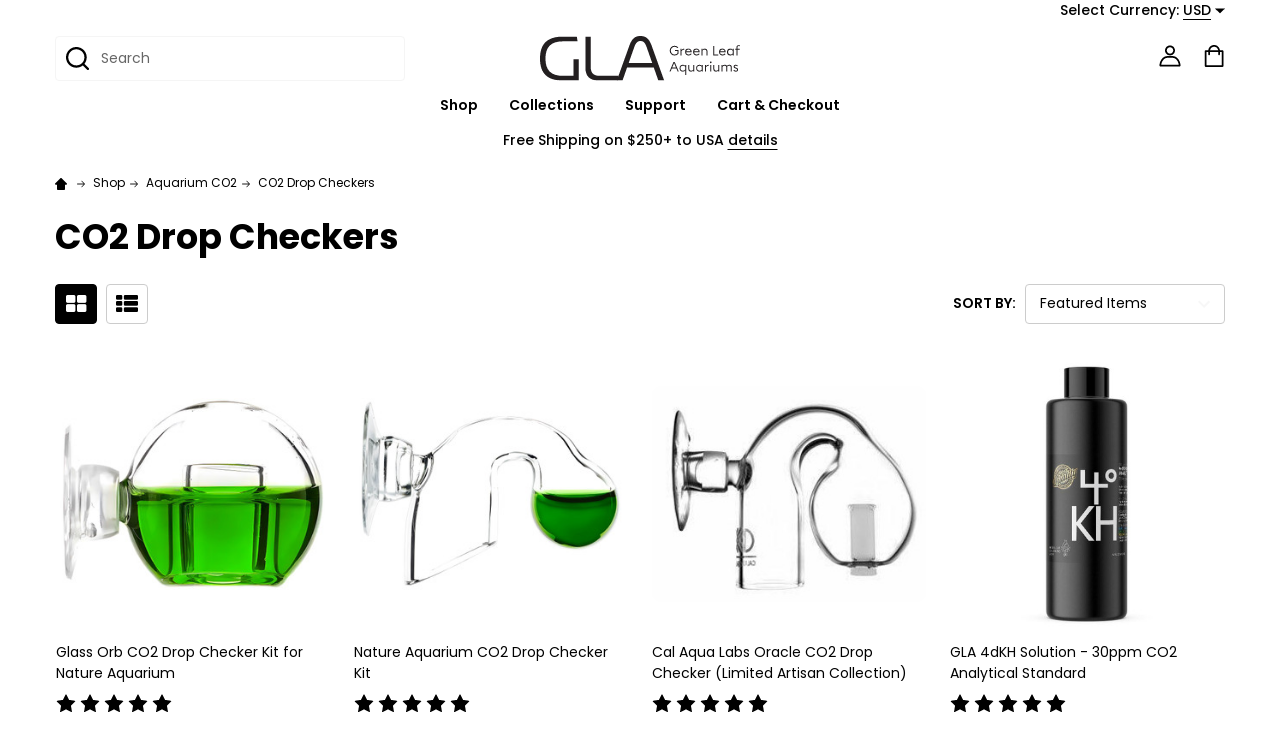

--- FILE ---
content_type: text/html; charset=UTF-8
request_url: https://greenleafaquariums.com/categories/shop/co2-equipment/co2-drop-checkers.html
body_size: 32189
content:


    <!DOCTYPE html>
<html class="no-js" lang="en">
        <head>
        <title>CO2 Drop Checkers - Green Leaf Aquariums | GLA</title>
        <link rel="dns-prefetch preconnect" href="https://cdn11.bigcommerce.com/s-960dd" crossorigin><link rel="dns-prefetch preconnect" href="https://fonts.googleapis.com/" crossorigin><link rel="dns-prefetch preconnect" href="https://fonts.gstatic.com/" crossorigin>
        <meta name="keywords" content="planted aquarium, aquarium co2 system, aquarium co2 regulator, aquarium plant fertilizer, potted aquarium plants"><meta name="description" content="Explore our best rated planted aquarium CO2 Drop Checkers, glass CO2 Indicators, &amp; CO2 Checkers. Easily monitor your fish tank CO2 level at 30ppm so plants grow healthy and algae free."><link rel='canonical' href='https://greenleafaquariums.com/categories/shop/co2-equipment/co2-drop-checkers.html' /><meta name='platform' content='bigcommerce.stencil' />
        
        

        <link href="https://cdn11.bigcommerce.com/s-960dd/product_images/gla-favicon-2021.png?t=1616460497" rel="shortcut icon">
        <meta name="viewport" content="width=device-width, initial-scale=1">

        <script>
            document.documentElement.className = document.documentElement.className.replace('no-js', 'js');
        </script>

        <script>
    function browserSupportsAllFeatures() {
        return window.Promise
            && window.fetch
            && window.URL
            && window.URLSearchParams
            && window.WeakMap
            // object-fit support
            && ('objectFit' in document.documentElement.style);
    }

    function loadScript(src) {
        var js = document.createElement('script');
        js.src = src;
        js.onerror = function () {
            console.error('Failed to load polyfill script ' + src);
        };
        document.head.appendChild(js);
    }

    if (!browserSupportsAllFeatures()) {
        loadScript('https://cdn11.bigcommerce.com/s-960dd/stencil/f658a0f0-89d5-013d-5640-5600b1c06c6f/e/2294c820-c336-013e-7b35-7a0f4438c7c3/dist/theme-bundle.polyfills.js');
    }
</script>
<!-- preload polyfill -->
<script>!function(n){"use strict";n.loadCSS||(n.loadCSS=function(){});var o=loadCSS.relpreload={};if(o.support=function(){var e;try{e=n.document.createElement("link").relList.supports("preload")}catch(t){e=!1}return function(){return e}}(),o.bindMediaToggle=function(t){var e=t.media||"all";function a(){t.addEventListener?t.removeEventListener("load",a):t.attachEvent&&t.detachEvent("onload",a),t.setAttribute("onload",null),t.media=e}t.addEventListener?t.addEventListener("load",a):t.attachEvent&&t.attachEvent("onload",a),setTimeout(function(){t.rel="stylesheet",t.media="only x"}),setTimeout(a,3e3)},o.poly=function(){if(!o.support())for(var t=n.document.getElementsByTagName("link"),e=0;e<t.length;e++){var a=t[e];"preload"!==a.rel||"style"!==a.getAttribute("as")||a.getAttribute("data-loadcss")||(a.setAttribute("data-loadcss",!0),o.bindMediaToggle(a))}},!o.support()){o.poly();var t=n.setInterval(o.poly,500);n.addEventListener?n.addEventListener("load",function(){o.poly(),n.clearInterval(t)}):n.attachEvent&&n.attachEvent("onload",function(){o.poly(),n.clearInterval(t)})}"undefined"!=typeof exports?exports.loadCSS=loadCSS:n.loadCSS=loadCSS}("undefined"!=typeof global?global:this);</script>
        <script>window.consentManagerTranslations = `{"locale":"en","locales":{"consent_manager.data_collection_warning":"en","consent_manager.accept_all_cookies":"en","consent_manager.gdpr_settings":"en","consent_manager.data_collection_preferences":"en","consent_manager.manage_data_collection_preferences":"en","consent_manager.use_data_by_cookies":"en","consent_manager.data_categories_table":"en","consent_manager.allow":"en","consent_manager.accept":"en","consent_manager.deny":"en","consent_manager.dismiss":"en","consent_manager.reject_all":"en","consent_manager.category":"en","consent_manager.purpose":"en","consent_manager.functional_category":"en","consent_manager.functional_purpose":"en","consent_manager.analytics_category":"en","consent_manager.analytics_purpose":"en","consent_manager.targeting_category":"en","consent_manager.advertising_category":"en","consent_manager.advertising_purpose":"en","consent_manager.essential_category":"en","consent_manager.esential_purpose":"en","consent_manager.yes":"en","consent_manager.no":"en","consent_manager.not_available":"en","consent_manager.cancel":"en","consent_manager.save":"en","consent_manager.back_to_preferences":"en","consent_manager.close_without_changes":"en","consent_manager.unsaved_changes":"en","consent_manager.by_using":"en","consent_manager.agree_on_data_collection":"en","consent_manager.change_preferences":"en","consent_manager.cancel_dialog_title":"en","consent_manager.privacy_policy":"en","consent_manager.allow_category_tracking":"en","consent_manager.disallow_category_tracking":"en"},"translations":{"consent_manager.data_collection_warning":"We use cookies (and other similar technologies) to collect data to improve your shopping experience.","consent_manager.accept_all_cookies":"Accept All Cookies","consent_manager.gdpr_settings":"Settings","consent_manager.data_collection_preferences":"Website Data Collection Preferences","consent_manager.manage_data_collection_preferences":"Manage Website Data Collection Preferences","consent_manager.use_data_by_cookies":" uses data collected by cookies and JavaScript libraries to improve your shopping experience.","consent_manager.data_categories_table":"The table below outlines how we use this data by category. To opt out of a category of data collection, select 'No' and save your preferences.","consent_manager.allow":"Allow","consent_manager.accept":"Accept","consent_manager.deny":"Deny","consent_manager.dismiss":"Dismiss","consent_manager.reject_all":"Reject all","consent_manager.category":"Category","consent_manager.purpose":"Purpose","consent_manager.functional_category":"Functional","consent_manager.functional_purpose":"Enables enhanced functionality, such as videos and live chat. If you do not allow these, then some or all of these functions may not work properly.","consent_manager.analytics_category":"Analytics","consent_manager.analytics_purpose":"Provide statistical information on site usage, e.g., web analytics so we can improve this website over time.","consent_manager.targeting_category":"Targeting","consent_manager.advertising_category":"Advertising","consent_manager.advertising_purpose":"Used to create profiles or personalize content to enhance your shopping experience.","consent_manager.essential_category":"Essential","consent_manager.esential_purpose":"Essential for the site and any requested services to work, but do not perform any additional or secondary function.","consent_manager.yes":"Yes","consent_manager.no":"No","consent_manager.not_available":"N/A","consent_manager.cancel":"Cancel","consent_manager.save":"Save","consent_manager.back_to_preferences":"Back to Preferences","consent_manager.close_without_changes":"You have unsaved changes to your data collection preferences. Are you sure you want to close without saving?","consent_manager.unsaved_changes":"You have unsaved changes","consent_manager.by_using":"By using our website, you're agreeing to our","consent_manager.agree_on_data_collection":"By using our website, you're agreeing to the collection of data as described in our ","consent_manager.change_preferences":"You can change your preferences at any time","consent_manager.cancel_dialog_title":"Are you sure you want to cancel?","consent_manager.privacy_policy":"Privacy Policy","consent_manager.allow_category_tracking":"Allow [CATEGORY_NAME] tracking","consent_manager.disallow_category_tracking":"Disallow [CATEGORY_NAME] tracking"}}`;</script>
        
        <script>
            window.lazySizesConfig = window.lazySizesConfig || {};
            window.lazySizesConfig.loadMode = 1;
        </script>
        <script async src="https://cdn11.bigcommerce.com/s-960dd/stencil/f658a0f0-89d5-013d-5640-5600b1c06c6f/e/2294c820-c336-013e-7b35-7a0f4438c7c3/dist/theme-bundle.head_async.js"></script>

            <link href="https://fonts.googleapis.com/css?family=Poppins:600,500,400,700&display=block" rel="stylesheet">
            <script async src="https://cdn11.bigcommerce.com/s-960dd/stencil/f658a0f0-89d5-013d-5640-5600b1c06c6f/e/2294c820-c336-013e-7b35-7a0f4438c7c3/dist/theme-bundle.font.js"></script>
            <link data-stencil-stylesheet href="https://cdn11.bigcommerce.com/s-960dd/stencil/f658a0f0-89d5-013d-5640-5600b1c06c6f/e/2294c820-c336-013e-7b35-7a0f4438c7c3/css/theme-df50fb80-c979-013e-f4bf-4e4e18d2550e.css" rel="stylesheet">
            <!-- Start Tracking Code for analytics_googleanalytics -->

<!-- Global site tag (gtag.js) - Google Analytics -->
<script async src="https://www.googletagmanager.com/gtag/js?id=UA-27283636-1"></script>
<script>
  window.dataLayer = window.dataLayer || [];
  function gtag(){dataLayer.push(arguments);}
  gtag('js', new Date());

  gtag('config', 'UA-27283636-1');
</script>


<!-- End Tracking Code for analytics_googleanalytics -->

<!-- Start Tracking Code for analytics_siteverification -->

<meta name="google-site-verification" content="5_DI-TjPPNtl7bOPrETxq3gfHoxPhkitLnhwvsyqh1E" />

<!-- End Tracking Code for analytics_siteverification -->


<script type="text/javascript" src="https://checkout-sdk.bigcommerce.com/v1/loader.js" defer ></script>
<script type="text/javascript">
var BCData = {};
</script>
<script id="wsa-rich-snippets-1-intro" nonce="">
/*
    Web Site Advantage: SEO Rich Snippets App 1 of 2 Graph [2.58.78876]
    https://bigcommerce.websiteadvantage.com.au/rich-snippets/
    Copyright (C) 2019 - 2025 Web Site Advantage
*/
</script>
<script type="application/ld+json" id="wsa-rich-snippets-jsonld-graph" nonce="">{"@context":"https://schema.org","@graph":[{"isPartOf":{"@id":"https://greenleafaquariums.com/#WebSite"},"publisher":{"@id":"https://greenleafaquariums.com/#Business"},"breadcrumb":{"@type":"BreadcrumbList","@id":"#BreadcrumbList","name":"Breadcrumbs (SEO Rich Snippets App)","itemListElement":[{"@type":"ListItem","position":1,"item":"https://greenleafaquariums.com/categories/shop.html","name":"Shop" },{"@type":"ListItem","position":2,"item":"https://greenleafaquariums.com/categories/shop/aquarium-co2.html","name":"Aquarium CO2" },{"@type":"ListItem","position":3,"name":"CO2 Drop Checkers" }] },"@id":"https://greenleafaquariums.com/categories/shop/co2-equipment/co2-drop-checkers.html#WebPage","url":"https://greenleafaquariums.com/categories/shop/co2-equipment/co2-drop-checkers.html","name":"CO2 Drop Checkers","@type":"CollectionPage" },{"@id":"https://greenleafaquariums.com/#WebSite","url":"https://greenleafaquariums.com/","name":"Green Leaf Aquariums","publisher":{"@id":"https://greenleafaquariums.com/#Business"},"@type":"WebSite"},{"url":"https://greenleafaquariums.com/","name":"Green Leaf Aquariums","@type":"Organization","@id":"https://greenleafaquariums.com/#Business"}] }</script>
<script data-cfasync="false" data-dd-sm-ignore="true" id="wsa-rich-snippets-javascript" nonce="">var webSiteAdvantage=webSiteAdvantage||{};webSiteAdvantage.momentnow='2026-01-31T09:59:13+00:00';function wsa_error(m){console.error('SEO Rich Snippets: '+m,arguments)};function wsa_tryCatch(m,f){try{f()}catch(e){wsa_error(m,e)}};webSiteAdvantage.richSnippetsApp=["960dd","greenleafaquariums.com",272,"960dd",""];webSiteAdvantage.bcReviews=true;webSiteAdvantage.classyCleanUp=webSiteAdvantage.classyCleanUp||{};webSiteAdvantage.classyCleanUp.options={removeMicrodata:true,removeJsonLd:true,removeDynamicJsonLd:false,removeJsonLdRegexExcludeIdPatterns:['^wsa-rich-snippets-.*$','reviewsWidgetProductSnippets'],removeJsonLdRegexExcludeClassPatterns:['^jdgm-.*$']};!function(d){var s=d.createElement('script');s.src='https://classyschema.org/2_15/cleanup.min.js';s.async=true;s.setAttribute('fetchpriority','high');d.getElementsByTagName('head')[0].appendChild(s)}(document);</script>
            
<script id="wsa-rich-snippets-2-intro" nonce="">
/*
    Web Site Advantage: SEO Rich Snippets App 2 of 2 Product [2.58.78877]
    https://bigcommerce.websiteadvantage.com.au/rich-snippets/
    Copyright (C) 2019 - 2025 Web Site Advantage
*/
</script>
<script type="application/ld+json" id="wsa-rich-snippets-jsonld-product" nonce=""></script>

<script nonce="">
(function () {
    var xmlHttp = new XMLHttpRequest();

    xmlHttp.open('POST', 'https://bes.gcp.data.bigcommerce.com/nobot');
    xmlHttp.setRequestHeader('Content-Type', 'application/json');
    xmlHttp.send('{"store_id":"203743","timezone_offset":"-5.0","timestamp":"2026-01-31T09:59:13.27476100Z","visit_id":"9e071687-5c04-42bb-aee0-984f0238aa15","channel_id":1}');
})();
</script>

        


        
        
        
            
            
            
            
            
            
            
            
            
            
            
            
        
        <!-- snippet location htmlhead -->

         
    </head>
    <body class="csscolumns supermarket-layout--default 
        supermarket-style--
        
        supermarket-pageType--category 
        supermarket-page--pages-category 
        
        
        
        
        
        
        " id="topOfPage">

        <!-- snippet location header -->

        <svg data-src="https://cdn11.bigcommerce.com/s-960dd/stencil/f658a0f0-89d5-013d-5640-5600b1c06c6f/e/2294c820-c336-013e-7b35-7a0f4438c7c3/img/icon-sprite.svg" class="icons-svg-sprite"></svg>

        <header class="header" role="banner"  data-sticky-header>

    <div class="beautify__topHeader">
        <div class="container">
            <div class="_contact">
            </div>
            <div class="_announce">
                <div data-content-region="header_top_announcement--global"></div>
            </div>
            <div class="_user">
                    <div class="_currency">
                        <a href="#" data-dropdown="topHeader-currency" aria-controls="topHeader-currency" aria-expanded="false">
                            <span class='_label'>Select Currency:&nbsp;</span><span class='_value'>USD</span> <svg class="icon"><use xlink:href="#icon-caret-down"></use></svg>
                        </a>
                        <div class="dropdown-menu" id="topHeader-currency" data-dropdown-content aria-hidden="true" tabindex="-1">
                            <ul>
                                <li>
                                    <a href="https://greenleafaquariums.com/categories/shop/co2-equipment/co2-drop-checkers.html?setCurrencyId=1">
                                            <strong>USD - Default Currency (USD)</strong>
                                    </a>
                                </li>
                                <li>
                                    <a href="https://greenleafaquariums.com/categories/shop/co2-equipment/co2-drop-checkers.html?setCurrencyId=2">
                                            Euro											 (EUR)
                                    </a>
                                </li>
                                <li>
                                    <a href="https://greenleafaquariums.com/categories/shop/co2-equipment/co2-drop-checkers.html?setCurrencyId=3">
                                            Canadian Dollar											 (CAD)
                                    </a>
                                </li>
                                <li>
                                    <a href="https://greenleafaquariums.com/categories/shop/co2-equipment/co2-drop-checkers.html?setCurrencyId=4">
                                            British Pound											 (GBP)
                                    </a>
                                </li>
                                <li>
                                    <a href="https://greenleafaquariums.com/categories/shop/co2-equipment/co2-drop-checkers.html?setCurrencyId=6">
                                            Australian dollar (AUD)
                                    </a>
                                </li>
                            </ul>
                        </div>
                    </div>
            </div>
        </div>
    </div>
    <div class="beautify__mainHeader _hasImg _center">
        <div class="container">
                <div class="header-logo _isImg">
                    <a href="https://greenleafaquariums.com/" data-instantload='{"page":"home"}'>
            <img class="header-logo-image-unknown-size" src="https://cdn11.bigcommerce.com/s-960dd/images/stencil/original/gla-green-leaf-aquariums-logo-copyright-2021-2_1636668232__77150.original.png" alt="Green Leaf Aquariums" title="Green Leaf Aquariums">
</a>
                </div>

            <ul class="navUser-section">

                <li class="navUser-item navUser-item--account">
                        <a class="navUser-action" href="/login.php" title="Sign In">
                            <svg class="icon"><use xlink:href="#icon-account" /></svg>
                            <span class="_label">
                                Sign In
                            </span>
                        </a>
                </li>
            
            
                <li class="navUser-item navUser-item--compare">
                    <a class="navUser-action navUser-action--compare" href="/compare" title="Compare" data-compare-nav>
                        <svg class="icon"><use xlink:href="#icon-compare" /></svg>
                        <span class="_label">Compare <span class="countPill countPill--positive countPill--alt"></span></span>
                        
                    </a>
                </li>
                

                <li class="navUser-item navUser-item--recentlyViewed">
                    <a class="navUser-action navUser-action--recentlyViewed" href="#recently-viewed" data-dropdown="recently-viewed-dropdown" data-options="align:right" title="Recently Viewed" style="display:none">
                        <svg class="icon"><use xlink:href="#icon-recent-list" /></svg>
                        <span class="_label">Recently Viewed</span>
                    </a>
                    <div class="dropdown-menu" id="recently-viewed-dropdown" data-dropdown-content aria-hidden="true"></div>
                </li>
            
                <li class="navUser-item navUser-item--cart">
                    <a
                        class="navUser-action navUser-action--cart"
                        data-cart-preview
                        data-dropdown="cart-preview-dropdown"
                        data-options="align:right"
                        href="/cart.php"
                        title="Cart">
                        <svg class="icon"><use xlink:href="#icon-cart" /></svg>
                        <span class="_label">Cart</span> <span class="countPill cart-quantity"></span>
                    </a>
                    <div class="dropdown-menu" id="cart-preview-dropdown" data-dropdown-content aria-hidden="true"></div>
                </li>
            </ul>

            <div class="_searchBar">
                <a href="#" class="mobileMenu-toggle" data-mobile-menu-toggle="menu">
                    <span class="mobileMenu-toggleIcon"><span class="_icon"></span></span>
                    <span class="_label">Menu</span>
                </a>
                <div class="beautify__quickSearch is-open" data-prevent-quick-search-close>
    <!-- snippet location forms_search -->
    <form class="form" action="/search.php">
        <fieldset class="form-fieldset">
            <div class="form-field">
                <label class="is-srOnly" for="search_query">Search</label>
                <div class="form-prefixPostfix">
                    <input class="form-input" data-search-quick name="search_query" id="search_query" data-error-message="Search field cannot be empty." placeholder="Search" autocomplete="off">
                    <button type="button" class="button _close" data-quick-search-close><svg class="icon"><use xlink:href="#icon-close"></use></svg><span class="sr-only">Close</span></button>
                    <svg class="icon _searchIcon"><use xlink:href="#icon-bs-search"></use></svg>
                </div>
            </div>
        </fieldset>
    </form>
</div>
            </div>

        </div>
    </div>

    <div class="navPages-container-overlay"></div>
    <div class="navPages-container" id="menu" data-menu>
        <div class="navPages-container-header">
            <span class="_heading">Menu</span>
            <a href="#" class="mobileMenu-toggle" data-mobile-menu-toggle="menu" title="Close"><span class="mobileMenu-toggleIcon"><span class="_icon"></span></span></a>
        </div>
        <div class="container" id="bf-fix-menu-mobile">
            <nav class="navPages">

        <ul class="beautify__welcome">
            <li class="_item">
                <a class="_action" href="/login.php">Sign In</a>
            </li>
        </ul>


    <ul class="navPages-list">
                    <li class="navPages-item">
                        <a class="navPages-action-toggle" href="#"
    data-collapsible="navPages-309">
    <span class="_more">More <svg class="icon"><use xlink:href="#icon-add"></use></svg></span>
    <span class="_less">Less <svg class="icon"><use xlink:href="#icon-remove"></use></svg></span>
</a>
<a class="navPages-action has-subMenu " href="https://greenleafaquariums.com/categories/shop.html"
    href="https://greenleafaquariums.com/categories/shop.html"
    data-instantload
    
>Shop</a>
<a class="navPages-action-toggle-desktop" href="#" data-collapsible="navPages-309" title="More"><svg class="icon"><use xlink:href="#icon-caret-down"></use></svg></a>
<div class="navPage-subMenu
    " id="navPages-309">
    <ul class="navPage-subMenu-list">
            <!-- 0 -->
            <li class="navPage-subMenu-item">
                    <a class="navPages-action-toggle" href="#"
                        data-collapsible="navPages-310">
                        <span class="_more">More <svg class="icon"><use xlink:href="#icon-add"></use></svg></span>
                        <span class="_less">Less <svg class="icon"><use xlink:href="#icon-remove"></use></svg></span>
                    </a>
                    <a
                        class="navPage-subMenu-action has-subMenu"
                        href="https://greenleafaquariums.com/categories/shop/aquarium-co2.html"
                        data-instantload
                        
                    >Aquarium CO2</a>
                    <a class="navPages-action-toggle-desktop" href="#" data-collapsible="navPages-310" title="More"><svg class="icon"><use xlink:href="#icon-caret-down"></use></svg></a>
                    <ul class="navPage-childList" id="navPages-310">
                            <!-- 1 -->
                            <li class="navPage-childList-item">
                                    <a class="navPage-childList-action" data-instantload href="https://greenleafaquariums.com/categories/shop/aquarium-co2/gla-co2-regulators.html" >GLA CO2 Regulators</a>
                            </li>
                            <!-- 2 -->
                            <li class="navPage-childList-item">
                                    <a class="navPage-childList-action" data-instantload href="https://greenleafaquariums.com/categories/shop/aquarium-co2/gla-co2-systems.html" >GLA CO2 Systems</a>
                            </li>
                            <!-- 3 -->
                            <li class="navPage-childList-item">
                                    <a class="navPage-childList-action" data-instantload href="https://greenleafaquariums.com/categories/shop/co2-equipment/worldwide-co2-regulators.html" >Worldwide CO2 Regulators</a>
                            </li>
                            <!-- 4 -->
                            <li class="navPage-childList-item">
                                    <a class="navPage-childList-action" data-instantload href="https://greenleafaquariums.com/categories/shop/aquarium-co2/usa-co2-regulators.html" >USA CO2 Regulators</a>
                            </li>
                            <!-- 5 -->
                            <li class="navPage-childList-item">
                                    <a class="navPage-childList-action" data-instantload href="https://greenleafaquariums.com/categories/shop/co2-equipment/co2-tanks-seals.html" >CO2 Tanks &amp; Seals</a>
                            </li>
                            <!-- 6 -->
                            <li class="navPage-childList-item">
                                    <a class="navPage-childList-action" data-instantload href="https://greenleafaquariums.com/categories/shop/co2-equipment/tubing-check-valves.html" >Tubing &amp; Check Valves</a>
                            </li>
                            <!-- 7 -->
                            <li class="navPage-childList-item">
                                    <a class="navPage-childList-action" data-instantload href="https://greenleafaquariums.com/categories/shop/aquarium-co2/co2-diffusers-reactors.html" >CO2 Diffusers &amp; Reactors</a>
                            </li>
                            <!-- 8 -->
                            <li class="navPage-childList-item">
                                    <a class="navPage-childList-action" data-instantload href="https://greenleafaquariums.com/categories/shop/co2-equipment/co2-drop-checkers.html" >CO2 Drop Checkers</a>
                            </li>
                            <!-- 9 -->
                            <li class="navPage-childList-item">
                                    <a class="navPage-childList-action" data-instantload href="https://greenleafaquariums.com/categories/shop/co2-equipment/co2-bubble-counters.html" >CO2 Bubble Counters</a>
                            </li>
                            <!-- 10 -->
                            <li class="navPage-childList-item">
                                    <a class="navPage-childList-action" data-instantload href="https://greenleafaquariums.com/categories/shop/co2-equipment/diy-co2-parts.html" >DIY CO2 Parts</a>
                            </li>
                    </ul>
            </li>
            <!-- 11 -->
            <li class="navPage-subMenu-item">
                    <a class="navPages-action-toggle" href="#"
                        data-collapsible="navPages-331">
                        <span class="_more">More <svg class="icon"><use xlink:href="#icon-add"></use></svg></span>
                        <span class="_less">Less <svg class="icon"><use xlink:href="#icon-remove"></use></svg></span>
                    </a>
                    <a
                        class="navPage-subMenu-action has-subMenu"
                        href="https://greenleafaquariums.com/categories/shop/aquarium-fertilizer.html"
                        data-instantload
                        
                    >Aquarium Fertilizer</a>
                    <a class="navPages-action-toggle-desktop" href="#" data-collapsible="navPages-331" title="More"><svg class="icon"><use xlink:href="#icon-caret-down"></use></svg></a>
                    <ul class="navPage-childList" id="navPages-331">
                            <!-- 12 -->
                            <li class="navPage-childList-item">
                                    <a class="navPage-childList-action" data-instantload href="https://greenleafaquariums.com/categories/shop/aquarium-fertilizer/gla-liquid-fertilizers.html" >GLA Liquid Fertilizers (New!)</a>
                            </li>
                            <!-- 13 -->
                            <li class="navPage-childList-item">
                                    <a class="navPage-childList-action" data-instantload href="https://greenleafaquariums.com/categories/shop/aquarium-fertilizer/fertilizer-collection.html" >Fertilizer Collection</a>
                            </li>
                            <!-- 14 -->
                            <li class="navPage-childList-item">
                                    <a class="navPage-childList-action" data-instantload href="https://greenleafaquariums.com/categories/shop/aquarium-fertilizer/fertilizer-packages.html" >Fertilizer Packages</a>
                            </li>
                            <!-- 15 -->
                            <li class="navPage-childList-item">
                                    <a class="navPage-childList-action" data-instantload href="https://greenleafaquariums.com/categories/shop/aquarium-fertilizer/macronutrients.html" >Macronutrients</a>
                            </li>
                            <!-- 16 -->
                            <li class="navPage-childList-item">
                                    <a class="navPage-childList-action" data-instantload href="https://greenleafaquariums.com/categories/shop/aquarium-fertilizer/micronutrients-iron.html" >Micronutrients &amp; Iron</a>
                            </li>
                            <!-- 17 -->
                            <li class="navPage-childList-item">
                                    <a class="navPage-childList-action" data-instantload href="https://greenleafaquariums.com/categories/shop/aquarium-fertilizer/liquid-fertilizers.html" >Liquid Fertilizers</a>
                            </li>
                            <!-- 18 -->
                            <li class="navPage-childList-item">
                                    <a class="navPage-childList-action" data-instantload href="https://greenleafaquariums.com/categories/shop/aquarium-fertilizer/substrate-fertilizer.html" >Substrate Fertilizer</a>
                            </li>
                    </ul>
            </li>
            <!-- 19 -->
            <li class="navPage-subMenu-item">
                    <a class="navPages-action-toggle" href="#"
                        data-collapsible="navPages-326">
                        <span class="_more">More <svg class="icon"><use xlink:href="#icon-add"></use></svg></span>
                        <span class="_less">Less <svg class="icon"><use xlink:href="#icon-remove"></use></svg></span>
                    </a>
                    <a
                        class="navPage-subMenu-action has-subMenu"
                        href="https://greenleafaquariums.com/categories/shop/aquarium-maintenance.html"
                        data-instantload
                        
                    >Aquarium Maintenance</a>
                    <a class="navPages-action-toggle-desktop" href="#" data-collapsible="navPages-326" title="More"><svg class="icon"><use xlink:href="#icon-caret-down"></use></svg></a>
                    <ul class="navPage-childList" id="navPages-326">
                            <!-- 20 -->
                            <li class="navPage-childList-item">
                                    <a class="navPage-childList-action" data-instantload href="https://greenleafaquariums.com/categories/shop/aquarium-maintenance/filter-pipes-pipe-sets.html" >Filter Pipes &amp; Pipe Sets</a>
                            </li>
                            <!-- 21 -->
                            <li class="navPage-childList-item">
                                    <a class="navPage-childList-action" data-instantload href="https://greenleafaquariums.com/categories/shop/aquarium-maintenance/maintenance-tools-filtration.html" >Maintenance &amp; Filtration Tools</a>
                            </li>
                            <!-- 22 -->
                            <li class="navPage-childList-item">
                                    <a class="navPage-childList-action" data-instantload href="https://greenleafaquariums.com/categories/shop/aquarium-maintenance/aquascaping-tools.html" >Aquascaping Tools</a>
                            </li>
                            <!-- 23 -->
                            <li class="navPage-childList-item">
                                    <a class="navPage-childList-action" data-instantload href="https://greenleafaquariums.com/categories/shop/aquarium-maintenance/water-treatment-conditioner.html" >Water Treatment &amp; Conditioner</a>
                            </li>
                            <!-- 24 -->
                            <li class="navPage-childList-item">
                                    <a class="navPage-childList-action" data-instantload href="https://greenleafaquariums.com/categories/shop/aquarium-maintenance/shrimp-fish-diet.html" >Shrimp &amp; Fish Diet</a>
                            </li>
                    </ul>
            </li>
    </ul>
</div>
                    </li>
    
            
                <li class="navPages-item navPages-item--page">
                    <a class="navPages-action-toggle" href="#"
    data-collapsible="navPages-page-0">
    <span class="_more">More <svg class="icon"><use xlink:href="#icon-add"></use></svg></span>
    <span class="_less">Less <svg class="icon"><use xlink:href="#icon-remove"></use></svg></span>
</a>
<a class="navPages-action has-subMenu " href="https://greenleafaquariums.com/pages/collections.html"
    href="https://greenleafaquariums.com/pages/collections.html"
    data-instantload
    data-current-category
>Collections</a>
<a class="navPages-action-toggle-desktop" href="#" data-collapsible="navPages-page-0" title="More"><svg class="icon"><use xlink:href="#icon-caret-down"></use></svg></a>
<div class="navPage-subMenu
            navPage-subMenu--standard
            " id="navPages-page-0">
    <ul class="navPage-subMenu-list">
            <!-- 1 -->
            <li class="navPage-subMenu-item">
                    <a class="navPage-subMenu-action" href="https://greenleafaquariums.com/categories/shop/aquarium-fertilizer/gla-liquid-fertilizers.html" data-instantload data-current-category>GLA Nectar Liquid Fertilizers (New!)</a>
            </li>
            <!-- 2 -->
            <li class="navPage-subMenu-item">
                    <a class="navPage-subMenu-action" href="https://greenleafaquariums.com/categories/shop/aquarium-co2.html" data-instantload data-current-category>CO2</a>
            </li>
            <!-- 3 -->
            <li class="navPage-subMenu-item">
                    <a class="navPage-subMenu-action" href="https://greenleafaquariums.com/categories/shop/aquarium-fertilizer.html" data-instantload data-current-category>Fertilizers</a>
            </li>
            <!-- 4 -->
            <li class="navPage-subMenu-item">
                    <a class="navPage-subMenu-action" href="https://greenleafaquariums.com/categories/shop/aquarium-maintenance.html" data-instantload data-current-category>Maintenance</a>
            </li>
    </ul>
</div>
                </li>
                <li class="navPages-item navPages-item--page">
                    <a class="navPages-action-toggle" href="#"
    data-collapsible="navPages-page-4">
    <span class="_more">More <svg class="icon"><use xlink:href="#icon-add"></use></svg></span>
    <span class="_less">Less <svg class="icon"><use xlink:href="#icon-remove"></use></svg></span>
</a>
<a class="navPages-action has-subMenu " href="https://greenleafaquariums.com/pages/support.html"
    href="https://greenleafaquariums.com/pages/support.html"
    data-instantload
    data-current-category
>Support</a>
<a class="navPages-action-toggle-desktop" href="#" data-collapsible="navPages-page-4" title="More"><svg class="icon"><use xlink:href="#icon-caret-down"></use></svg></a>
<div class="navPage-subMenu
            navPage-subMenu--standard
            " id="navPages-page-4">
    <ul class="navPage-subMenu-list">
            <!-- 5 -->
            <li class="navPage-subMenu-item">
                    <a class="navPage-subMenu-action" href="https://greenleafaquariums.com/pages/support/contact-us.html" data-instantload data-current-category>Contact Us</a>
            </li>
            <!-- 6 -->
            <li class="navPage-subMenu-item">
                    <a class="navPage-subMenu-action" href="https://greenleafaquariums.com/pages/support/shipping-returns.html" data-instantload data-current-category>Shipping &amp; Returns</a>
            </li>
            <!-- 7 -->
            <li class="navPage-subMenu-item">
                    <a class="navPage-subMenu-action" href="https://greenleafaquariums.com/account.php" data-instantload data-current-category>Account</a>
            </li>
            <!-- 8 -->
            <li class="navPage-subMenu-item">
                    <a class="navPage-subMenu-action" href="https://greenleafaquariums.com/pages/support/reviews.html" data-instantload data-current-category>Reviews</a>
            </li>
            <!-- 9 -->
            <li class="navPage-subMenu-item">
                    <a class="navPage-subMenu-action" href="https://greenleafaquariums.com/pages/support/journal.html" data-instantload data-current-category>Journal</a>
            </li>
            <!-- 10 -->
            <li class="navPage-subMenu-item">
                    <a class="navPage-subMenu-action" href="/pages/gla-nectar-dosing-calculator.html" data-instantload data-current-category>GLA Liquid Fertilizer Dosing &amp; Cost Calculators</a>
            </li>
            <!-- 11 -->
            <li class="navPage-subMenu-item">
                    <a class="navPage-subMenu-action" href="https://greenleafaquariums.com/ferts/" data-instantload data-current-category>GLA Dry Fertilizer Dosing Methods &amp; Calculator</a>
            </li>
    </ul>
</div>
                </li>
                <li class="navPages-item navPages-item--page">
                    <a class="navPages-action" href="https://greenleafaquariums.com/cart.php" data-instantload data-current-category>Cart &amp; Checkout</a>
                </li>
    </ul>

    <ul class="navPages-list navPages-list--user">
        <li class="navPages-item">
            <a class="navPages-action" href="sms:+18188250543&body=Hello%20GLA,%20"><img src="https://store-960dd.mybigcommerce.com/product_images/sms%20gla.svg"> Questions? Let's Text</a></li>
            <li class="navPages-item">
                <a class="navPages-action has-subMenu" href="#" data-collapsible="navPages-currency" aria-controls="navPages-currency" aria-expanded="false">
                    <span class='_label'>Select Currency:&nbsp;</span><span class='_value'>USD</span> <svg class="icon"><use xmlns:xlink="http://www.w3.org/1999/xlink" xlink:href="#icon-bs-arrow"></use></svg>
                </a>
                <div class="navPage-subMenu" id="navPages-currency" aria-hidden="true" tabindex="-1">
                    <ul class="navPage-subMenu-list">
                        <li class="navPage-subMenu-item">
                            <a class="navPage-subMenu-action navPages-action" href="https://greenleafaquariums.com/categories/shop/co2-equipment/co2-drop-checkers.html?setCurrencyId=1">
                                    <strong>USD - Default Currency</strong>
                            </a>
                        </li>
                        <li class="navPage-subMenu-item">
                            <a class="navPage-subMenu-action navPages-action" href="https://greenleafaquariums.com/categories/shop/co2-equipment/co2-drop-checkers.html?setCurrencyId=2">
                                    Euro											
                            </a>
                        </li>
                        <li class="navPage-subMenu-item">
                            <a class="navPage-subMenu-action navPages-action" href="https://greenleafaquariums.com/categories/shop/co2-equipment/co2-drop-checkers.html?setCurrencyId=3">
                                    Canadian Dollar											
                            </a>
                        </li>
                        <li class="navPage-subMenu-item">
                            <a class="navPage-subMenu-action navPages-action" href="https://greenleafaquariums.com/categories/shop/co2-equipment/co2-drop-checkers.html?setCurrencyId=4">
                                    British Pound											
                            </a>
                        </li>
                        <li class="navPage-subMenu-item">
                            <a class="navPage-subMenu-action navPages-action" href="https://greenleafaquariums.com/categories/shop/co2-equipment/co2-drop-checkers.html?setCurrencyId=6">
                                    Australian dollar
                            </a>
                        </li>
                    </ul>
                </div>
            </li>
        <li class="navPages-item navPages-item--cart">
            <a
                class="navPages-action navPages-action--cart"
                data-cart-preview
                data-dropdown="cart-preview-dropdown"
                data-options="align:right"
                href="/cart.php"
                title="Cart">
                <svg class="icon"><use xlink:href="#icon-ih-bag-menu" /></svg>
                <span class="navPages-item-cartLabel">Cart</span> <span class="countPill cart-quantity"></span>
            </a>
            <div class="dropdown-menu" id="cart-preview-dropdown" data-dropdown-content aria-hidden="true"></div>
        </li>
    </ul>
</nav>
        </div>
    </div>

    <div data-content-region="header_navigation_bottom--global"></div>
</header>

<div class="dropdown dropdown--quickSearch" id="quickSearch" aria-hidden="true" tabindex="-1" data-prevent-quick-search-close>
    <div class="container">
        <section class="quickSearchResults" data-bind="html: results"></section>
    </div>
</div>
<div class="papathemes-overlay"></div>

<div data-content-region="header_bottom--global"><div data-layout-id="e6d371ff-4e22-498a-9f8d-d2fc932a4afe">       <div data-sub-layout-container="db1765ba-7430-4b45-bf3c-d9e63b9d8b5c" data-layout-name="Layout GLOBAL TOP DONT MOVE">
    <style data-container-styling="db1765ba-7430-4b45-bf3c-d9e63b9d8b5c">
        [data-sub-layout-container="db1765ba-7430-4b45-bf3c-d9e63b9d8b5c"] {
            box-sizing: border-box;
            display: flex;
            flex-wrap: wrap;
            z-index: 0;
            position: relative;
            height: ;
            padding-top: 0px;
            padding-right: 0px;
            padding-bottom: 0px;
            padding-left: 0px;
            margin-top: 0px;
            margin-right: 0px;
            margin-bottom: 0px;
            margin-left: 0px;
            border-width: 0px;
            border-style: solid;
            border-color: #333333;
        }

        [data-sub-layout-container="db1765ba-7430-4b45-bf3c-d9e63b9d8b5c"]:after {
            display: block;
            position: absolute;
            top: 0;
            left: 0;
            bottom: 0;
            right: 0;
            background-size: cover;
            z-index: auto;
        }
    </style>

    <div data-sub-layout="46cec103-c586-4804-9a37-6445ca2cc9b2">
        <style data-column-styling="46cec103-c586-4804-9a37-6445ca2cc9b2">
            [data-sub-layout="46cec103-c586-4804-9a37-6445ca2cc9b2"] {
                display: flex;
                flex-direction: column;
                box-sizing: border-box;
                flex-basis: 100%;
                max-width: 100%;
                z-index: 0;
                position: relative;
                height: ;
                padding-top: 0px;
                padding-right: 10.5px;
                padding-bottom: 0px;
                padding-left: 10.5px;
                margin-top: 0px;
                margin-right: 0px;
                margin-bottom: 0px;
                margin-left: 0px;
                border-width: 0px;
                border-style: solid;
                border-color: #333333;
                justify-content: center;
            }
            [data-sub-layout="46cec103-c586-4804-9a37-6445ca2cc9b2"]:after {
                display: block;
                position: absolute;
                top: 0;
                left: 0;
                bottom: 0;
                right: 0;
                background-size: cover;
                z-index: auto;
            }
            @media only screen and (max-width: 700px) {
                [data-sub-layout="46cec103-c586-4804-9a37-6445ca2cc9b2"] {
                    flex-basis: 100%;
                    max-width: 100%;
                }
            }
        </style>
        <div data-widget-id="8d9082c3-b92a-4c0d-b1d7-934fac23a7c7" data-placement-id="dd4b88a4-427e-4e56-b2ec-131cbbfd721c" data-placement-status="ACTIVE"><style>
    .sd-simple-text-8d9082c3-b92a-4c0d-b1d7-934fac23a7c7 {
      padding-top: 0px;
      padding-right: 0px;
      padding-bottom: 0px;
      padding-left: 0px;

      margin-top: 0px;
      margin-right: 0px;
      margin-bottom: 0px;
      margin-left: 0px;

    }

    .sd-simple-text-8d9082c3-b92a-4c0d-b1d7-934fac23a7c7 * {
      margin: 0;
      padding: 0;

        color: rgba(0,0,0,1);
        font-family: inherit;
        font-weight: 500;
        font-size: 14px;
        min-height: 14px;

    }

    .sd-simple-text-8d9082c3-b92a-4c0d-b1d7-934fac23a7c7 {
        text-align: center;
    }

    #sd-simple-text-editable-8d9082c3-b92a-4c0d-b1d7-934fac23a7c7 {
      min-width: 14px;
      line-height: 1.5;
      display: inline-block;
    }

    #sd-simple-text-editable-8d9082c3-b92a-4c0d-b1d7-934fac23a7c7[data-edit-mode="true"]:hover,
    #sd-simple-text-editable-8d9082c3-b92a-4c0d-b1d7-934fac23a7c7[data-edit-mode="true"]:active,
    #sd-simple-text-editable-8d9082c3-b92a-4c0d-b1d7-934fac23a7c7[data-edit-mode="true"]:focus {
      outline: 1px dashed #3C64F4;
    }

    #sd-simple-text-editable-8d9082c3-b92a-4c0d-b1d7-934fac23a7c7 strong,
    #sd-simple-text-editable-8d9082c3-b92a-4c0d-b1d7-934fac23a7c7 strong * {
      font-weight: bold;
    }

    #sd-simple-text-editable-8d9082c3-b92a-4c0d-b1d7-934fac23a7c7 a {
      color: inherit;
    }

    @supports (color: color-mix(in srgb, #000 50%, #fff 50%)) {
      #sd-simple-text-editable-8d9082c3-b92a-4c0d-b1d7-934fac23a7c7 a:hover,
      #sd-simple-text-editable-8d9082c3-b92a-4c0d-b1d7-934fac23a7c7 a:active,
      #sd-simple-text-editable-8d9082c3-b92a-4c0d-b1d7-934fac23a7c7 a:focus {
        color: color-mix(in srgb, currentColor 68%, white 32%);
      }
    }

    @supports not (color: color-mix(in srgb, #000 50%, #fff 50%)) {
      #sd-simple-text-editable-8d9082c3-b92a-4c0d-b1d7-934fac23a7c7 a:hover,
      #sd-simple-text-editable-8d9082c3-b92a-4c0d-b1d7-934fac23a7c7 a:active,
      #sd-simple-text-editable-8d9082c3-b92a-4c0d-b1d7-934fac23a7c7 a:focus {
        filter: brightness(2);
      }
    }
</style>

<div class="sd-simple-text-8d9082c3-b92a-4c0d-b1d7-934fac23a7c7 ">
  <div id="sd-simple-text-editable-8d9082c3-b92a-4c0d-b1d7-934fac23a7c7" data-edit-mode="">
    <p>Free Shipping on $250+ to USA <a href="https://greenleafaquariums.com/green-leaf-aquariums-journalfree-shipping-to-usa-and-gla-coupons/">details</a></p>
  </div>
</div>

</div>
    </div>
</div>

</div></div>
<div data-content-region="header_bottom"></div>
        <div class="body" data-currency-code="USD">
     
    <div class="container">
        
<ul class="breadcrumbs">
            <li class="breadcrumb ">
                <a data-instantload href="https://greenleafaquariums.com/" class="breadcrumb-label">
                        <svg class="icon"><use xlink:href="#icon-ih-small-home"></use></svg>
                    <span>Home</span>
                </a>
            </li>
            <li class="breadcrumb ">
                    <svg class="icon"><use xlink:href="#icon-ih-arrow-right"></use></svg>
                <a data-instantload href="https://greenleafaquariums.com/categories/shop.html" class="breadcrumb-label">
                    <span>Shop</span>
                </a>
            </li>
            <li class="breadcrumb ">
                    <svg class="icon"><use xlink:href="#icon-ih-arrow-right"></use></svg>
                <a data-instantload href="https://greenleafaquariums.com/categories/shop/aquarium-co2.html" class="breadcrumb-label">
                    <span>Aquarium CO2</span>
                </a>
            </li>
            <li class="breadcrumb is-active">
                    <svg class="icon"><use xlink:href="#icon-ih-arrow-right"></use></svg>
                <a data-instantload href="https://greenleafaquariums.com/categories/shop/co2-equipment/co2-drop-checkers.html" class="breadcrumb-label">
                    <span>CO2 Drop Checkers</span>
                </a>
            </li>
</ul>

<script type="application/ld+json">
{
    "@context": "https://schema.org",
    "@type": "BreadcrumbList",
    "itemListElement":
    [
        {
            "@type": "ListItem",
            "position": 1,
            "item": {
                "@id": "https://greenleafaquariums.com/",
                "name": "Home"
            }
        },
        {
            "@type": "ListItem",
            "position": 2,
            "item": {
                "@id": "https://greenleafaquariums.com/categories/shop.html",
                "name": "Shop"
            }
        },
        {
            "@type": "ListItem",
            "position": 3,
            "item": {
                "@id": "https://greenleafaquariums.com/categories/shop/aquarium-co2.html",
                "name": "Aquarium CO2"
            }
        },
        {
            "@type": "ListItem",
            "position": 4,
            "item": {
                "@id": "https://greenleafaquariums.com/categories/shop/co2-equipment/co2-drop-checkers.html",
                "name": "CO2 Drop Checkers"
            }
        }
    ]
}
</script><h1 class="page-heading">CO2 Drop Checkers</h1>

<div data-content-region="category_below_header--global"></div>
<div data-content-region="category_below_header"></div>


<div data-content-region="category_below_description--global"></div>
<div data-content-region="category_below_description"></div>

<div class="page">    
    <aside class="page-sidebar page-sidebar--top beautify__filters
                    
                    u-hideDesktop
    " id="sidebar-top">
        <div class="_header">
            <h2 class="_heading">Filter Results</h2>
            <a href="#" class="_close" data-toggle="sidebar-top"><svg class="icon"><use xlink:href="#icon-close"></use></svg><span class="sr-only">Close</span></a>
        </div>
        <div class="_body">
            <div data-content-region="category_sidebar_top--global"></div>
            <div data-content-region="category_sidebar_top"></div>
            <div id="faceted-search-container">
                <nav>
    

</nav>
            </div>
            <div data-content-region="category_sidebar_bottom--global"></div>
            <div data-content-region="category_sidebar_bottom"></div>
        </div>
    </aside>
    
    <main class="page-content">
        <div data-content-region="category_above_image--global"></div>
        <div data-content-region="category_above_image"></div>


        <div data-content-region="category_below_image--global"></div>
        <div data-content-region="category_below_image"></div>


        <div data-content-region="category_below_subcategories_grid--global"></div>
        <div data-content-region="category_below_subcategories_grid"></div>


        <div data-content-region="category_above_products--global"></div>
        <div data-content-region="category_above_products"></div>

        <div id="product-listing-container" class="
                    ">
                <div class="papathemes-productsFilter ">
    <form class="actionBar" id="papathemes-productsFilter-form" method="get" data-sort-by>
        <fieldset class="form-fieldset actionBar-section actionBar-section--mode">
    <div class="form-field">
        <label class="form-label" for="mode">Columns:</label>
            <input class="form-radio" type="radio" name="mode" value="4" id="mode_4_main" checked>
            <label class="form-option" for="mode_4_main"><span class="form-option-variant" title="Grid"><i class="fa fa-th-large" aria-hidden="true"></i></span></label>

            <input class="form-radio" type="radio" name="mode" value="bo" id="mode_bo_main" >
            <label class="form-option" for="mode_bo_main"><span class="form-option-variant" title="Bulk Order"><i class="fa fa-th-list"></i></span></label>
    </div>
</fieldset>
        
        <fieldset class="form-fieldset actionBar-section actionBar-section--sort">
    <div class="form-field">
        <label class="form-label" for="sort">Sort By:</label>
        <select class="form-select" name="sort" id="sort">
            <option value="featured" selected>Featured Items</option>
            <option value="newest" >Newest Items</option>
            <option value="bestselling" >Best Selling</option>
            <option value="alphaasc" >A to Z</option>
            <option value="alphadesc" >Z to A</option>
            <option value="avgcustomerreview" >By Review</option>
            <option value="priceasc" >Price: Ascending</option>
            <option value="pricedesc" >Price: Descending</option>
        </select>
    </div>
</fieldset>

        <fieldset class="form-fieldset actionBar-section actionBar-section--productsPerPage">
    <div class="form-field">
        <label class="form-label" for="limit">Products Per Page:</label>
        <select class="form-select" name="limit" id="limit">
            <option value="8" >8</option>
            <option value="12" >12</option>
            <option value="16" >16</option>
            <option value="20" >20</option>
            <option value="40" >40</option>
            <option value="100" selected>100</option>
        </select>
    </div>
</fieldset>

        <a href="#" class="button _filters-toggle" data-toggle="sidebar-top">Filters</a>
    </form>
</div>
<div >
        <div class="productGrid-bulkOrderHeader-wrapper">
    <ul class="productGrid-bulkOrderHeader">
        <li class="productGrid-bulkOrderHeader-thumb"></li>
        <li class="productGrid-bulkOrderHeader-name">Product</li>
        <li class="productGrid-bulkOrderHeader-qtyInCart">Qty in Cart</li>
        <li class="productGrid-bulkOrderHeader-qty">Quantity</li>
        <li class="productGrid-bulkOrderHeader-price">Price</li>
        <li class="productGrid-bulkOrderHeader-subtotal">Subtotal</li>
        <li class="productGrid-bulkOrderHeader-action"></li>
    </ul>
</div>
<ul class="productGrid">
    <li class="product">
            <article class="card "
>
    <figure class="card-figure">
        <a href="https://greenleafaquariums.com/products/glass-orb-co2-drop-checker-kit-for-nature-aquarium.html"  data-instantload>
            <div class="card-img-container">
                    <img src="https://cdn11.bigcommerce.com/s-960dd/images/stencil/590x590/products/2169/12228/2B5C226F-883C-4179-BFA6-9CD39D8F4A53__85633.1733538193.jpg?c=2" alt="Glass Orb CO2 Drop Checker Kit for Nature Aquarium" title="Glass Orb CO2 Drop Checker Kit for Nature Aquarium" data-sizes="auto"
        srcset="https://cdn11.bigcommerce.com/s-960dd/images/stencil/80w/products/2169/12228/2B5C226F-883C-4179-BFA6-9CD39D8F4A53__85633.1733538193.jpg?c=2"
    data-srcset="https://cdn11.bigcommerce.com/s-960dd/images/stencil/80w/products/2169/12228/2B5C226F-883C-4179-BFA6-9CD39D8F4A53__85633.1733538193.jpg?c=2 80w, https://cdn11.bigcommerce.com/s-960dd/images/stencil/160w/products/2169/12228/2B5C226F-883C-4179-BFA6-9CD39D8F4A53__85633.1733538193.jpg?c=2 160w, https://cdn11.bigcommerce.com/s-960dd/images/stencil/320w/products/2169/12228/2B5C226F-883C-4179-BFA6-9CD39D8F4A53__85633.1733538193.jpg?c=2 320w, https://cdn11.bigcommerce.com/s-960dd/images/stencil/640w/products/2169/12228/2B5C226F-883C-4179-BFA6-9CD39D8F4A53__85633.1733538193.jpg?c=2 640w, https://cdn11.bigcommerce.com/s-960dd/images/stencil/960w/products/2169/12228/2B5C226F-883C-4179-BFA6-9CD39D8F4A53__85633.1733538193.jpg?c=2 960w, https://cdn11.bigcommerce.com/s-960dd/images/stencil/1280w/products/2169/12228/2B5C226F-883C-4179-BFA6-9CD39D8F4A53__85633.1733538193.jpg?c=2 1280w, https://cdn11.bigcommerce.com/s-960dd/images/stencil/1920w/products/2169/12228/2B5C226F-883C-4179-BFA6-9CD39D8F4A53__85633.1733538193.jpg?c=2 1920w, https://cdn11.bigcommerce.com/s-960dd/images/stencil/2560w/products/2169/12228/2B5C226F-883C-4179-BFA6-9CD39D8F4A53__85633.1733538193.jpg?c=2 2560w"
    
    class="lazyload card-image"
    
    width=590 height=590 />
            </div>
        </a>
        <figcaption class="card-figcaption">
            <div class="card-figcaption-body">
                <div class="card-buttons card-buttons--alt">
                </div>
            </div>
        </figcaption>
    </figure>
    <div class="card-body">
        <div class="card-badges">
        </div>
        <h3 class="card-title">
            <a href="https://greenleafaquariums.com/products/glass-orb-co2-drop-checker-kit-for-nature-aquarium.html" data-instantload >Glass Orb CO2 Drop Checker Kit for Nature Aquarium</a>
        </h3>

            <p class="card-text card-text--rating" data-test-info-type="productRating">
                <span class="rating--small">
                            <span class="icon icon--ratingFull">
            <svg>
                <use href="#icon-star" />
            </svg>
        </span>
        <span class="icon icon--ratingFull">
            <svg>
                <use href="#icon-star" />
            </svg>
        </span>
        <span class="icon icon--ratingFull">
            <svg>
                <use href="#icon-star" />
            </svg>
        </span>
        <span class="icon icon--ratingFull">
            <svg>
                <use href="#icon-star" />
            </svg>
        </span>
        <span class="icon icon--ratingFull">
            <svg>
                <use href="#icon-star" />
            </svg>
        </span>
<!-- snippet location product_rating -->
                </span>
            </p>
        
        <div class="card-text card-text--price" data-test-info-type="price">
                    
        
            <div class="price-section price-section--withoutTax rrp-price--withoutTax" style="display: none;">
                <span class="price-was-label">MSRP:</span>
                <span data-product-rrp-price-without-tax class="price price--rrp"> 
                    
                </span>
            </div>
            <div class="price-section price-section--withoutTax non-sale-price--withoutTax" style="display: none;">
                <span class="price-was-label"></span>
                <span data-product-non-sale-price-without-tax class="price price--non-sale">
                    
                </span>
            </div>
            <div class="price-section price-section--withoutTax">
                <span class="price-label" >
                    
                </span>
                <span class="price-now-label" style="display: none;">
                    
                </span>
                <span data-product-price-without-tax class="price price--withoutTax price--main ">$32.99</span>
            </div>
    
        </div>

        <div class="card-text card-text--summary" data-test-info-type="summary">
                GLA Glass Orb CO2 Drop Checker Kit - Complete and Ready to Use Take the guesswork out of CO2 monitoring with our GLA Glass Orb CO2 Drop Checker Kit. Designed for precision and simplicity, this elegant drop checker provides a reliable visual indicator of...
        </div>
    </div>
    <div class="card-footer">
        <div class="card-buttons">

                    <a href="https://greenleafaquariums.com/cart.php?action=add&amp;product_id=2169" class="button button--primary card-figcaption-button" data-papathemes-cart-item-add>Add to Cart</a>


        </div>
    </div>

    <div class="card-bulkOrder">
        <div class="card-bulkOrder-fieldRow card-bulkOrder-qtyInCart">
            <span class="card-bulkOrder-label">Qty in Cart: </span>
            <span class="card-bulkOrder-value" data-bulkorder-cart-qty-id="2169">0</span>
        </div>
        <div class="card-bulkOrder-fieldRow card-bulkOrder-qty">
                <div class="card-bulkOrder-label">Quantity<span class="_qtyInCartWrapper" style="display:none"> (<span data-bulkorder-cart-qty-id='2169'></span> in cart)</span>: </div>
                <div class="card-bulkOrder-value">
                    <div class="form-increment" data-quantity-change>
                        <button class="button button--icon" data-action="dec" type="button">
                            <span class="is-srOnly">Decrease Quantity of Glass Orb CO2 Drop Checker Kit for Nature Aquarium</span>
                            <i class="icon" aria-hidden="true">
                                <svg>
                                    <use href="#icon-minus"/>
                                </svg>
                            </i>
                        </button>
                        <input class="form-input form-input--incrementTotal"
                            data-bulkorder-qty-id="2169"
                            name="qty_2169"
                            type="tel"
                            value="0"
                            data-quantity-min=""
                            data-quantity-max=""
                            min="0"
                            pattern="[0-9]*"
                            aria-live="polite">
                        <button class="button button--icon" data-action="inc" type="button">
                            <span class="is-srOnly">Increase Quantity of Glass Orb CO2 Drop Checker Kit for Nature Aquarium</span>
                            <i class="icon" aria-hidden="true">
                                <svg>
                                    <use xlink:href="#icon-add"/>
                                </svg>
                            </i>
                        </button>
                    </div>
                </div>
        </div>
        <div class="card-bulkOrder-fieldRow card-bulkOrder-price">
            <div class="card-bulkOrder-label">Price: </div>
            <div class="card-bulkOrder-value">
                <div class="card-text card-text--price" data-test-info-type="price">
                            <span
                                data-bulkorder-price-id="2169" 
                                data-bulkorder-price-value="32.99"
                                data-bulkorder-price-formatted="$32.99"
                            ></span>
                            
        
            <div class="price-section price-section--withoutTax rrp-price--withoutTax" style="display: none;">
                <span class="price-was-label">MSRP:</span>
                <span data-product-rrp-price-without-tax class="price price--rrp"> 
                    
                </span>
            </div>
            <div class="price-section price-section--withoutTax non-sale-price--withoutTax" style="display: none;">
                <span class="price-was-label"></span>
                <span data-product-non-sale-price-without-tax class="price price--non-sale">
                    
                </span>
            </div>
            <div class="price-section price-section--withoutTax">
                <span class="price-label" >
                    
                </span>
                <span class="price-now-label" style="display: none;">
                    
                </span>
                <span data-product-price-without-tax class="price price--withoutTax price--main ">$32.99</span>
            </div>
    
                </div>
            </div>
        </div>
        <div class="card-bulkOrder-fieldRow card-bulkOrder-subtotal">
                <div class="card-bulkOrder-label">Subtotal: </div>
                <div class="card-bulkOrder-value">
                    <div class="card-text card-text--price">
                        <span class="price price--main" data-bulkorder-subtotal-id="2169"></span>
                    </div>
                </div>
        </div>
        <div class="card-bulkOrder-action">
                <a href="https://greenleafaquariums.com/cart.php?action=add&amp;product_id=2169"  class="button button--small button--primary card-figcaption-button" data-papathemes-cart-item-add data-check-qty>Add to Cart</a>
        </div>
    </div>
</article>
    </li>
    <li class="product">
            <article class="card "
>
    <figure class="card-figure">
        <a href="https://greenleafaquariums.com/products/nature-aquarium-co2-drop-checker-kit.html"  data-instantload>
            <div class="card-img-container">
                    <img src="https://cdn11.bigcommerce.com/s-960dd/images/stencil/590x590/products/1512/12761/7AE18960-32A6-484D-B747-AC6841DA3E4E__57197.1741230953.jpg?c=2" alt="Nature Aquarium CO2 Drop Checker Kit" title="Nature Aquarium CO2 Drop Checker Kit" data-sizes="auto"
        srcset="https://cdn11.bigcommerce.com/s-960dd/images/stencil/80w/products/1512/12761/7AE18960-32A6-484D-B747-AC6841DA3E4E__57197.1741230953.jpg?c=2"
    data-srcset="https://cdn11.bigcommerce.com/s-960dd/images/stencil/80w/products/1512/12761/7AE18960-32A6-484D-B747-AC6841DA3E4E__57197.1741230953.jpg?c=2 80w, https://cdn11.bigcommerce.com/s-960dd/images/stencil/160w/products/1512/12761/7AE18960-32A6-484D-B747-AC6841DA3E4E__57197.1741230953.jpg?c=2 160w, https://cdn11.bigcommerce.com/s-960dd/images/stencil/320w/products/1512/12761/7AE18960-32A6-484D-B747-AC6841DA3E4E__57197.1741230953.jpg?c=2 320w, https://cdn11.bigcommerce.com/s-960dd/images/stencil/640w/products/1512/12761/7AE18960-32A6-484D-B747-AC6841DA3E4E__57197.1741230953.jpg?c=2 640w, https://cdn11.bigcommerce.com/s-960dd/images/stencil/960w/products/1512/12761/7AE18960-32A6-484D-B747-AC6841DA3E4E__57197.1741230953.jpg?c=2 960w, https://cdn11.bigcommerce.com/s-960dd/images/stencil/1280w/products/1512/12761/7AE18960-32A6-484D-B747-AC6841DA3E4E__57197.1741230953.jpg?c=2 1280w, https://cdn11.bigcommerce.com/s-960dd/images/stencil/1920w/products/1512/12761/7AE18960-32A6-484D-B747-AC6841DA3E4E__57197.1741230953.jpg?c=2 1920w, https://cdn11.bigcommerce.com/s-960dd/images/stencil/2560w/products/1512/12761/7AE18960-32A6-484D-B747-AC6841DA3E4E__57197.1741230953.jpg?c=2 2560w"
    
    class="lazyload card-image"
    
    width=590 height=590 />
            </div>
        </a>
        <figcaption class="card-figcaption">
            <div class="card-figcaption-body">
                <div class="card-buttons card-buttons--alt">
                </div>
            </div>
        </figcaption>
    </figure>
    <div class="card-body">
        <div class="card-badges">
        </div>
        <h3 class="card-title">
            <a href="https://greenleafaquariums.com/products/nature-aquarium-co2-drop-checker-kit.html" data-instantload >Nature Aquarium CO2 Drop Checker Kit</a>
        </h3>

            <p class="card-text card-text--rating" data-test-info-type="productRating">
                <span class="rating--small">
                            <span class="icon icon--ratingFull">
            <svg>
                <use href="#icon-star" />
            </svg>
        </span>
        <span class="icon icon--ratingFull">
            <svg>
                <use href="#icon-star" />
            </svg>
        </span>
        <span class="icon icon--ratingFull">
            <svg>
                <use href="#icon-star" />
            </svg>
        </span>
        <span class="icon icon--ratingFull">
            <svg>
                <use href="#icon-star" />
            </svg>
        </span>
        <span class="icon icon--ratingFull">
            <svg>
                <use href="#icon-star" />
            </svg>
        </span>
<!-- snippet location product_rating -->
                </span>
            </p>
        
        <div class="card-text card-text--price" data-test-info-type="price">
                    
        
            <div class="price-section price-section--withoutTax rrp-price--withoutTax" style="display: none;">
                <span class="price-was-label">MSRP:</span>
                <span data-product-rrp-price-without-tax class="price price--rrp"> 
                    
                </span>
            </div>
            <div class="price-section price-section--withoutTax non-sale-price--withoutTax" style="display: none;">
                <span class="price-was-label"></span>
                <span data-product-non-sale-price-without-tax class="price price--non-sale">
                    
                </span>
            </div>
            <div class="price-section price-section--withoutTax">
                <span class="price-label" >
                    
                </span>
                <span class="price-now-label" style="display: none;">
                    
                </span>
                <span data-product-price-without-tax class="price price--withoutTax price--main ">$32.99</span>
            </div>
    
        </div>

        <div class="card-text card-text--summary" data-test-info-type="summary">
                GLA Glass CO2 Drop Checker Kit &ndash; Complete and Ready to Use
Achieve precise CO2 monitoring with the GLA Glass CO2 Drop Checker Kit. Designed for accuracy and ease of use, this high-quality drop checker provides a clear visual indicator of your...
        </div>
    </div>
    <div class="card-footer">
        <div class="card-buttons">

                    <a href="https://greenleafaquariums.com/cart.php?action=add&amp;product_id=1512" class="button button--primary card-figcaption-button" data-papathemes-cart-item-add>Add to Cart</a>


        </div>
    </div>

    <div class="card-bulkOrder">
        <div class="card-bulkOrder-fieldRow card-bulkOrder-qtyInCart">
            <span class="card-bulkOrder-label">Qty in Cart: </span>
            <span class="card-bulkOrder-value" data-bulkorder-cart-qty-id="1512">0</span>
        </div>
        <div class="card-bulkOrder-fieldRow card-bulkOrder-qty">
                <div class="card-bulkOrder-label">Quantity<span class="_qtyInCartWrapper" style="display:none"> (<span data-bulkorder-cart-qty-id='1512'></span> in cart)</span>: </div>
                <div class="card-bulkOrder-value">
                    <div class="form-increment" data-quantity-change>
                        <button class="button button--icon" data-action="dec" type="button">
                            <span class="is-srOnly">Decrease Quantity of Nature Aquarium CO2 Drop Checker Kit</span>
                            <i class="icon" aria-hidden="true">
                                <svg>
                                    <use href="#icon-minus"/>
                                </svg>
                            </i>
                        </button>
                        <input class="form-input form-input--incrementTotal"
                            data-bulkorder-qty-id="1512"
                            name="qty_1512"
                            type="tel"
                            value="0"
                            data-quantity-min=""
                            data-quantity-max=""
                            min="0"
                            pattern="[0-9]*"
                            aria-live="polite">
                        <button class="button button--icon" data-action="inc" type="button">
                            <span class="is-srOnly">Increase Quantity of Nature Aquarium CO2 Drop Checker Kit</span>
                            <i class="icon" aria-hidden="true">
                                <svg>
                                    <use xlink:href="#icon-add"/>
                                </svg>
                            </i>
                        </button>
                    </div>
                </div>
        </div>
        <div class="card-bulkOrder-fieldRow card-bulkOrder-price">
            <div class="card-bulkOrder-label">Price: </div>
            <div class="card-bulkOrder-value">
                <div class="card-text card-text--price" data-test-info-type="price">
                            <span
                                data-bulkorder-price-id="1512" 
                                data-bulkorder-price-value="32.99"
                                data-bulkorder-price-formatted="$32.99"
                            ></span>
                            
        
            <div class="price-section price-section--withoutTax rrp-price--withoutTax" style="display: none;">
                <span class="price-was-label">MSRP:</span>
                <span data-product-rrp-price-without-tax class="price price--rrp"> 
                    
                </span>
            </div>
            <div class="price-section price-section--withoutTax non-sale-price--withoutTax" style="display: none;">
                <span class="price-was-label"></span>
                <span data-product-non-sale-price-without-tax class="price price--non-sale">
                    
                </span>
            </div>
            <div class="price-section price-section--withoutTax">
                <span class="price-label" >
                    
                </span>
                <span class="price-now-label" style="display: none;">
                    
                </span>
                <span data-product-price-without-tax class="price price--withoutTax price--main ">$32.99</span>
            </div>
    
                </div>
            </div>
        </div>
        <div class="card-bulkOrder-fieldRow card-bulkOrder-subtotal">
                <div class="card-bulkOrder-label">Subtotal: </div>
                <div class="card-bulkOrder-value">
                    <div class="card-text card-text--price">
                        <span class="price price--main" data-bulkorder-subtotal-id="1512"></span>
                    </div>
                </div>
        </div>
        <div class="card-bulkOrder-action">
                <a href="https://greenleafaquariums.com/cart.php?action=add&amp;product_id=1512"  class="button button--small button--primary card-figcaption-button" data-papathemes-cart-item-add data-check-qty>Add to Cart</a>
        </div>
    </div>
</article>
    </li>
    <li class="product">
            <article class="card "
>
    <figure class="card-figure">
        <a href="https://greenleafaquariums.com/products/cal-aqua-labs-oracle-co2-drop-checker-limited-artisan-collection.html"  data-instantload>
            <div class="card-img-container">
                    <img src="https://cdn11.bigcommerce.com/s-960dd/images/stencil/590x590/products/336/11260/6199__46078.1744768336.jpg?c=2" alt="Cal Aqua Labs Oracle CO2 Drop Checker (Limited Artisan Collection)" title="Cal Aqua Labs Oracle CO2 Drop Checker (Limited Artisan Collection)" data-sizes="auto"
        srcset="https://cdn11.bigcommerce.com/s-960dd/images/stencil/80w/products/336/11260/6199__46078.1744768336.jpg?c=2"
    data-srcset="https://cdn11.bigcommerce.com/s-960dd/images/stencil/80w/products/336/11260/6199__46078.1744768336.jpg?c=2 80w, https://cdn11.bigcommerce.com/s-960dd/images/stencil/160w/products/336/11260/6199__46078.1744768336.jpg?c=2 160w, https://cdn11.bigcommerce.com/s-960dd/images/stencil/320w/products/336/11260/6199__46078.1744768336.jpg?c=2 320w, https://cdn11.bigcommerce.com/s-960dd/images/stencil/640w/products/336/11260/6199__46078.1744768336.jpg?c=2 640w, https://cdn11.bigcommerce.com/s-960dd/images/stencil/960w/products/336/11260/6199__46078.1744768336.jpg?c=2 960w, https://cdn11.bigcommerce.com/s-960dd/images/stencil/1280w/products/336/11260/6199__46078.1744768336.jpg?c=2 1280w, https://cdn11.bigcommerce.com/s-960dd/images/stencil/1920w/products/336/11260/6199__46078.1744768336.jpg?c=2 1920w, https://cdn11.bigcommerce.com/s-960dd/images/stencil/2560w/products/336/11260/6199__46078.1744768336.jpg?c=2 2560w"
    
    class="lazyload card-image"
    
    width=590 height=590 />
            </div>
        </a>
        <figcaption class="card-figcaption">
            <div class="card-figcaption-body">
                <div class="card-buttons card-buttons--alt">
                </div>
            </div>
        </figcaption>
    </figure>
    <div class="card-body">
        <div class="card-badges">
        </div>
        <h3 class="card-title">
            <a href="https://greenleafaquariums.com/products/cal-aqua-labs-oracle-co2-drop-checker-limited-artisan-collection.html" data-instantload >Cal Aqua Labs Oracle CO2 Drop Checker (Limited Artisan Collection)</a>
        </h3>

            <p class="card-text card-text--rating" data-test-info-type="productRating">
                <span class="rating--small">
                            <span class="icon icon--ratingFull">
            <svg>
                <use href="#icon-star" />
            </svg>
        </span>
        <span class="icon icon--ratingFull">
            <svg>
                <use href="#icon-star" />
            </svg>
        </span>
        <span class="icon icon--ratingFull">
            <svg>
                <use href="#icon-star" />
            </svg>
        </span>
        <span class="icon icon--ratingFull">
            <svg>
                <use href="#icon-star" />
            </svg>
        </span>
        <span class="icon icon--ratingFull">
            <svg>
                <use href="#icon-star" />
            </svg>
        </span>
<!-- snippet location product_rating -->
                </span>
            </p>
        
        <div class="card-text card-text--price" data-test-info-type="price">
                    
        
            <div class="price-section price-section--withoutTax rrp-price--withoutTax" style="display: none;">
                <span class="price-was-label">MSRP:</span>
                <span data-product-rrp-price-without-tax class="price price--rrp"> 
                    
                </span>
            </div>
            <div class="price-section price-section--withoutTax non-sale-price--withoutTax" style="display: none;">
                <span class="price-was-label"></span>
                <span data-product-non-sale-price-without-tax class="price price--non-sale">
                    
                </span>
            </div>
            <div class="price-section price-section--withoutTax">
                <span class="price-label" >
                    
                </span>
                <span class="price-now-label" style="display: none;">
                    
                </span>
                <span data-product-price-without-tax class="price price--withoutTax price--main ">$100.00</span>
            </div>
    
        </div>

        <div class="card-text card-text--summary" data-test-info-type="summary">
                CAL AQUA LAB's Oracle is designed with elegance and exceptional functionality. Unique to the Oracle is a small white column at the center of the solution chamber. The white background of this column facilitates precise color identification when observing...
        </div>
    </div>
    <div class="card-footer">
        <div class="card-buttons">

                    <a href="https://greenleafaquariums.com/cart.php?action=add&amp;product_id=336" class="button button--primary card-figcaption-button" data-papathemes-cart-item-add>Add to Cart</a>


        </div>
    </div>

    <div class="card-bulkOrder">
        <div class="card-bulkOrder-fieldRow card-bulkOrder-qtyInCart">
            <span class="card-bulkOrder-label">Qty in Cart: </span>
            <span class="card-bulkOrder-value" data-bulkorder-cart-qty-id="336">0</span>
        </div>
        <div class="card-bulkOrder-fieldRow card-bulkOrder-qty">
                <div class="card-bulkOrder-label">Quantity<span class="_qtyInCartWrapper" style="display:none"> (<span data-bulkorder-cart-qty-id='336'></span> in cart)</span>: </div>
                <div class="card-bulkOrder-value">
                    <div class="form-increment" data-quantity-change>
                        <button class="button button--icon" data-action="dec" type="button">
                            <span class="is-srOnly">Decrease Quantity of Cal Aqua Labs Oracle CO2 Drop Checker (Limited Artisan Collection)</span>
                            <i class="icon" aria-hidden="true">
                                <svg>
                                    <use href="#icon-minus"/>
                                </svg>
                            </i>
                        </button>
                        <input class="form-input form-input--incrementTotal"
                            data-bulkorder-qty-id="336"
                            name="qty_336"
                            type="tel"
                            value="0"
                            data-quantity-min=""
                            data-quantity-max=""
                            min="0"
                            pattern="[0-9]*"
                            aria-live="polite">
                        <button class="button button--icon" data-action="inc" type="button">
                            <span class="is-srOnly">Increase Quantity of Cal Aqua Labs Oracle CO2 Drop Checker (Limited Artisan Collection)</span>
                            <i class="icon" aria-hidden="true">
                                <svg>
                                    <use xlink:href="#icon-add"/>
                                </svg>
                            </i>
                        </button>
                    </div>
                </div>
        </div>
        <div class="card-bulkOrder-fieldRow card-bulkOrder-price">
            <div class="card-bulkOrder-label">Price: </div>
            <div class="card-bulkOrder-value">
                <div class="card-text card-text--price" data-test-info-type="price">
                            <span
                                data-bulkorder-price-id="336" 
                                data-bulkorder-price-value="100"
                                data-bulkorder-price-formatted="$100.00"
                            ></span>
                            
        
            <div class="price-section price-section--withoutTax rrp-price--withoutTax" style="display: none;">
                <span class="price-was-label">MSRP:</span>
                <span data-product-rrp-price-without-tax class="price price--rrp"> 
                    
                </span>
            </div>
            <div class="price-section price-section--withoutTax non-sale-price--withoutTax" style="display: none;">
                <span class="price-was-label"></span>
                <span data-product-non-sale-price-without-tax class="price price--non-sale">
                    
                </span>
            </div>
            <div class="price-section price-section--withoutTax">
                <span class="price-label" >
                    
                </span>
                <span class="price-now-label" style="display: none;">
                    
                </span>
                <span data-product-price-without-tax class="price price--withoutTax price--main ">$100.00</span>
            </div>
    
                </div>
            </div>
        </div>
        <div class="card-bulkOrder-fieldRow card-bulkOrder-subtotal">
                <div class="card-bulkOrder-label">Subtotal: </div>
                <div class="card-bulkOrder-value">
                    <div class="card-text card-text--price">
                        <span class="price price--main" data-bulkorder-subtotal-id="336"></span>
                    </div>
                </div>
        </div>
        <div class="card-bulkOrder-action">
                <a href="https://greenleafaquariums.com/cart.php?action=add&amp;product_id=336"  class="button button--small button--primary card-figcaption-button" data-papathemes-cart-item-add data-check-qty>Add to Cart</a>
        </div>
    </div>
</article>
    </li>
    <li class="product">
            <article class="card "
>
    <figure class="card-figure">
        <a href="https://greenleafaquariums.com/products/gla-4dkh-solution-30ppm-co2-analytical-standard.html"  data-instantload>
            <div class="card-img-container">
                    <img src="https://cdn11.bigcommerce.com/s-960dd/images/stencil/590x590/products/1367/10724/5878__07216.1630365959.jpg?c=2" alt="GLA 4dKH Solution - 30ppm CO2 Analytical Standard" title="GLA 4dKH Solution - 30ppm CO2 Analytical Standard" data-sizes="auto"
        srcset="https://cdn11.bigcommerce.com/s-960dd/images/stencil/80w/products/1367/10724/5878__07216.1630365959.jpg?c=2"
    data-srcset="https://cdn11.bigcommerce.com/s-960dd/images/stencil/80w/products/1367/10724/5878__07216.1630365959.jpg?c=2 80w, https://cdn11.bigcommerce.com/s-960dd/images/stencil/160w/products/1367/10724/5878__07216.1630365959.jpg?c=2 160w, https://cdn11.bigcommerce.com/s-960dd/images/stencil/320w/products/1367/10724/5878__07216.1630365959.jpg?c=2 320w, https://cdn11.bigcommerce.com/s-960dd/images/stencil/640w/products/1367/10724/5878__07216.1630365959.jpg?c=2 640w, https://cdn11.bigcommerce.com/s-960dd/images/stencil/960w/products/1367/10724/5878__07216.1630365959.jpg?c=2 960w, https://cdn11.bigcommerce.com/s-960dd/images/stencil/1280w/products/1367/10724/5878__07216.1630365959.jpg?c=2 1280w, https://cdn11.bigcommerce.com/s-960dd/images/stencil/1920w/products/1367/10724/5878__07216.1630365959.jpg?c=2 1920w, https://cdn11.bigcommerce.com/s-960dd/images/stencil/2560w/products/1367/10724/5878__07216.1630365959.jpg?c=2 2560w"
    
    class="lazyload card-image"
    
    width=590 height=590 />
            </div>
        </a>
        <figcaption class="card-figcaption">
            <div class="card-figcaption-body">
                <div class="card-buttons card-buttons--alt">
                </div>
            </div>
        </figcaption>
    </figure>
    <div class="card-body">
        <div class="card-badges">
        </div>
        <h3 class="card-title">
            <a href="https://greenleafaquariums.com/products/gla-4dkh-solution-30ppm-co2-analytical-standard.html" data-instantload >GLA 4dKH Solution - 30ppm CO2 Analytical Standard</a>
        </h3>

            <p class="card-text card-text--rating" data-test-info-type="productRating">
                <span class="rating--small">
                            <span class="icon icon--ratingFull">
            <svg>
                <use href="#icon-star" />
            </svg>
        </span>
        <span class="icon icon--ratingFull">
            <svg>
                <use href="#icon-star" />
            </svg>
        </span>
        <span class="icon icon--ratingFull">
            <svg>
                <use href="#icon-star" />
            </svg>
        </span>
        <span class="icon icon--ratingFull">
            <svg>
                <use href="#icon-star" />
            </svg>
        </span>
        <span class="icon icon--ratingFull">
            <svg>
                <use href="#icon-star" />
            </svg>
        </span>
<!-- snippet location product_rating -->
                </span>
            </p>
        
        <div class="card-text card-text--price" data-test-info-type="price">
                    
        
            <div class="price-section price-section--withoutTax rrp-price--withoutTax" style="display: none;">
                <span class="price-was-label">MSRP:</span>
                <span data-product-rrp-price-without-tax class="price price--rrp"> 
                    
                </span>
            </div>
            <div class="price-section price-section--withoutTax non-sale-price--withoutTax" style="display: none;">
                <span class="price-was-label"></span>
                <span data-product-non-sale-price-without-tax class="price price--non-sale">
                    
                </span>
            </div>
            <div class="price-section price-section--withoutTax">
                <span class="price-label" >
                    
                </span>
                <span class="price-now-label" style="display: none;">
                    
                </span>
                <span data-product-price-without-tax class="price price--withoutTax price--main ">$12.99</span>
            </div>
    
        </div>

        <div class="card-text card-text--summary" data-test-info-type="summary">
                4&deg; KH or 4 dKH LAB CERTIFIED ANALYTICAL STANDARD - 118ml (4 oz) bottle CO2 Level Indicator Fluid: 71.44ppm Alkalinity as CaCO3 * ships with / includes pipette for ease of filling drop checker with indicator fluid 4 dKH fluid is used in a CO2 drop...
        </div>
    </div>
    <div class="card-footer">
        <div class="card-buttons">

                    <a href="https://greenleafaquariums.com/cart.php?action=add&amp;product_id=1367" class="button button--primary card-figcaption-button" data-papathemes-cart-item-add>Add to Cart</a>


        </div>
    </div>

    <div class="card-bulkOrder">
        <div class="card-bulkOrder-fieldRow card-bulkOrder-qtyInCart">
            <span class="card-bulkOrder-label">Qty in Cart: </span>
            <span class="card-bulkOrder-value" data-bulkorder-cart-qty-id="1367">0</span>
        </div>
        <div class="card-bulkOrder-fieldRow card-bulkOrder-qty">
                <div class="card-bulkOrder-label">Quantity<span class="_qtyInCartWrapper" style="display:none"> (<span data-bulkorder-cart-qty-id='1367'></span> in cart)</span>: </div>
                <div class="card-bulkOrder-value">
                    <div class="form-increment" data-quantity-change>
                        <button class="button button--icon" data-action="dec" type="button">
                            <span class="is-srOnly">Decrease Quantity of GLA 4dKH Solution - 30ppm CO2 Analytical Standard</span>
                            <i class="icon" aria-hidden="true">
                                <svg>
                                    <use href="#icon-minus"/>
                                </svg>
                            </i>
                        </button>
                        <input class="form-input form-input--incrementTotal"
                            data-bulkorder-qty-id="1367"
                            name="qty_1367"
                            type="tel"
                            value="0"
                            data-quantity-min=""
                            data-quantity-max=""
                            min="0"
                            pattern="[0-9]*"
                            aria-live="polite">
                        <button class="button button--icon" data-action="inc" type="button">
                            <span class="is-srOnly">Increase Quantity of GLA 4dKH Solution - 30ppm CO2 Analytical Standard</span>
                            <i class="icon" aria-hidden="true">
                                <svg>
                                    <use xlink:href="#icon-add"/>
                                </svg>
                            </i>
                        </button>
                    </div>
                </div>
        </div>
        <div class="card-bulkOrder-fieldRow card-bulkOrder-price">
            <div class="card-bulkOrder-label">Price: </div>
            <div class="card-bulkOrder-value">
                <div class="card-text card-text--price" data-test-info-type="price">
                            <span
                                data-bulkorder-price-id="1367" 
                                data-bulkorder-price-value="12.99"
                                data-bulkorder-price-formatted="$12.99"
                            ></span>
                            
        
            <div class="price-section price-section--withoutTax rrp-price--withoutTax" style="display: none;">
                <span class="price-was-label">MSRP:</span>
                <span data-product-rrp-price-without-tax class="price price--rrp"> 
                    
                </span>
            </div>
            <div class="price-section price-section--withoutTax non-sale-price--withoutTax" style="display: none;">
                <span class="price-was-label"></span>
                <span data-product-non-sale-price-without-tax class="price price--non-sale">
                    
                </span>
            </div>
            <div class="price-section price-section--withoutTax">
                <span class="price-label" >
                    
                </span>
                <span class="price-now-label" style="display: none;">
                    
                </span>
                <span data-product-price-without-tax class="price price--withoutTax price--main ">$12.99</span>
            </div>
    
                </div>
            </div>
        </div>
        <div class="card-bulkOrder-fieldRow card-bulkOrder-subtotal">
                <div class="card-bulkOrder-label">Subtotal: </div>
                <div class="card-bulkOrder-value">
                    <div class="card-text card-text--price">
                        <span class="price price--main" data-bulkorder-subtotal-id="1367"></span>
                    </div>
                </div>
        </div>
        <div class="card-bulkOrder-action">
                <a href="https://greenleafaquariums.com/cart.php?action=add&amp;product_id=1367"  class="button button--small button--primary card-figcaption-button" data-papathemes-cart-item-add data-check-qty>Add to Cart</a>
        </div>
    </div>
</article>
    </li>
</ul>

<div class="productGrid-bulkOrderFooter-wrapper">
    <ul class="productGrid-bulkOrderFooter">
        <li class="productGrid-bulkOrderFooter-total"><div class="productGrid-bulkOrderFooter-total-inner"><span class="label">Total:</span> <span data-bulkorder-total-count></span> items / <span class="price price--main" data-bulkorder-total-amount></span></div></li>
        <li class="productGrid-bulkOrderFooter-addAll"><button class="button button--primary" data-bulkorder-add-all>Add all to cart</button></li>
    </ul>
</div>

<div class="bulkOrder-progressModal">
    <h3 class="bulkOrder-progressModal-heading">Adding your products to cart</h3>
    <div class="progressBar animate">
        <span style="width: 0" class="bulkOrder-progressModal-current"><span></span></span>
    </div>

    <div class="bulkOrder-progressModal-actions">
        <a href="/cart.php" class="button">View Cart</a>
        <a href="#" class="button button--primary" data-close>Continue Shopping</a>
    </div>
</div>
<div class="bulkOrder-progressModal-overlay"></div>
</div>

    
        </div>
        <div data-content-region="category_below_products--global"></div>
        <div data-content-region="category_below_products"></div>
    </main>
</div>

<div class="page-bottom">
    <div data-content-region="category_below_content--global"></div>
    <div data-content-region="category_below_content"></div>
</div>


    </div>
    <div id="modal" class="modal" data-reveal data-prevent-quick-search-close>
    <a href="#" class="modal-close" aria-label="Close" role="button">
        <svg class="icon"><use href="#icon-close" /></svg>
    </a>
    <div class="modal-content"></div>
    <div class="loadingOverlay"></div>
</div>

<div id="previewModal" class="modal modal--large" data-reveal>
    <a href="#" class="modal-close" aria-label="Close" role="button">
        <svg class="icon"><use href="#icon-close" /></svg>
    </a>
    <div class="modal-content"></div>
    <div class="loadingOverlay"></div>
</div>
    <div id="alert-modal" class="modal modal--alert modal--small" data-reveal data-prevent-quick-search-close>
    <div class="swal2-icon swal2-error swal2-icon-show"><span class="swal2-x-mark"><span class="swal2-x-mark-line-left"></span><span class="swal2-x-mark-line-right"></span></span></div>

    <div class="modal-content"></div>

    <div class="button-container"><button type="button" class="confirm button" data-reveal-close>OK</button></div>
</div>
</div>

<div class="scrollToTop">
    <a href="#topOfPage" class="button u-hiddenVisually" id="scrollToTopFloatingButton" title="Top of Page"><i class="fa fa-chevron-up"></i></a>
</div>
        
<div class="container">
        <div class="banners--bottom" data-banner-location="bottom">
            <div class="banner">
                <div id='1759074110'><h2 style="text-align: center;"><span style="text-decoration: underline; color: #000000;">Expand your Knowledge: The CO2 Drop Checker</span></h2>
<p style="text-align: center;"><span style="color: #000000;"><strong><span style="text-decoration: underline;"><a href="https://greenleafaquariums.com/green-leaf-aquariums-journallearn-how-to-aquarium-co2-drop-checkers/"><span style="color: #000000; text-decoration: underline;">Learn &amp; How to: Aquarium CO2 Drop Checkers</span></a></span></strong>&nbsp;- review our installation videos<strong><span style="text-decoration: underline;"><br /></span></strong></span></p>
<p style="text-align: center;"><span style="color: #000000;">The CO2 drop checker is an essential tool for monitoring CO2 levels. The drop checker is a reservoir designed to contain an indicator solution and an airspace. The indicator solution is a combination of 4 degree KH (4dKH) and pH indicator (Bromothymol Blue).</span><br /><br /><span style="color: #000000;">When the drop checker is submerged in the aquarium, the carbon dioxide will outgas from the aquarium water into the airspace of the drop checker and will absorb into the indicator solution. The CO2 gas will seek a point of equilibrium between the indicator solution and the aquarium water. As equilibrium is achieved, the color of the indicator solution inside of the drop checker will change to reflect the concentration of CO2 in the aquarium water.</span><br /><br /><span style="color: #000000;">If the indicator solution is green in color, then appropriate levels of carbon dioxide exist in the aquarium, and no action is required. If the solution in the drop checker changes to blue or yellow, then the CO2 levels in the aquarium are too low or too high, respectively.</span></p>
<p class="item-description" style="text-align: center;"><span style="color: #000000;"><img class="__mce_add_custom__" title="gradient-zm-84132.1405335875.1280.1280.jpg" src="https://cdn8.bigcommerce.com/s-960dd/product_images/uploaded_images/gradient-zm-84132.1405335875.1280.1280.jpg" alt="gradient-zm-84132.1405335875.1280.1280.jpg" width="586" height="220" /></span></p></div>
            </div>
        </div>
</div>

<div data-content-region="footer_before"></div>
<div data-content-region="footer_before--global"></div>

        <div class="beautify__section  beautify__newsletter">
        <div class="container">
            <h2 class="page-heading">Join the List</h2>
            <form class="form" action="/subscribe.php" method="post">
                <fieldset class="form-fieldset">
                    <input type="hidden" name="action" value="subscribe">
                    <input type="hidden" name="nl_first_name" value="bc">
                    <input type="hidden" name="check" value="1">
                    <div class="form-field">
                        <label class="form-label is-srOnly" for="nl_email">Email Address</label>
                        <input class="form-input" id="nl_email" name="nl_email" type="email" value="" placeholder="Your email address">
                        <button class="button" type="submit">Subscribe</button>
                    </div>
                </fieldset>
            </form>
        </div>
    </div>
<div data-content-region="footer_below_newsletter"></div>
<div data-content-region="footer_below_newsletter--global"><div data-layout-id="85c7b87d-4021-4104-81d4-3bc726055e7e">       <div data-sub-layout-container="9a747bda-70e4-4c3a-bfac-50fcda2a1124" data-layout-name="Layout">
    <style data-container-styling="9a747bda-70e4-4c3a-bfac-50fcda2a1124">
        [data-sub-layout-container="9a747bda-70e4-4c3a-bfac-50fcda2a1124"] {
            box-sizing: border-box;
            display: flex;
            flex-wrap: wrap;
            z-index: 0;
            position: relative;
            height: ;
            padding-top: 0px;
            padding-right: 0px;
            padding-bottom: 0px;
            padding-left: 0px;
            margin-top: 0px;
            margin-right: 0px;
            margin-bottom: 0px;
            margin-left: 0px;
            border-width: 0px;
            border-style: solid;
            border-color: #333333;
        }

        [data-sub-layout-container="9a747bda-70e4-4c3a-bfac-50fcda2a1124"]:after {
            display: block;
            position: absolute;
            top: 0;
            left: 0;
            bottom: 0;
            right: 0;
            background-size: cover;
            z-index: auto;
        }
    </style>

    <div data-sub-layout="3c1ddbf4-c905-456a-9a11-4f3791ba1af5">
        <style data-column-styling="3c1ddbf4-c905-456a-9a11-4f3791ba1af5">
            [data-sub-layout="3c1ddbf4-c905-456a-9a11-4f3791ba1af5"] {
                display: flex;
                flex-direction: column;
                box-sizing: border-box;
                flex-basis: 100%;
                max-width: 100%;
                z-index: 0;
                position: relative;
                height: ;
                padding-top: 0px;
                padding-right: 10.5px;
                padding-bottom: 0px;
                padding-left: 10.5px;
                margin-top: 0px;
                margin-right: 0px;
                margin-bottom: 0px;
                margin-left: 0px;
                border-width: 0px;
                border-style: solid;
                border-color: #333333;
                justify-content: center;
            }
            [data-sub-layout="3c1ddbf4-c905-456a-9a11-4f3791ba1af5"]:after {
                display: block;
                position: absolute;
                top: 0;
                left: 0;
                bottom: 0;
                right: 0;
                background-size: cover;
                z-index: auto;
            }
            @media only screen and (max-width: 700px) {
                [data-sub-layout="3c1ddbf4-c905-456a-9a11-4f3791ba1af5"] {
                    flex-basis: 100%;
                    max-width: 100%;
                }
            }
        </style>
        <div data-widget-id="b4d1deb2-1911-4edb-be6c-ff5cd0bb3e3f" data-placement-id="6be4dbe0-d36c-4067-9b43-b5c49c9887ad" data-placement-status="ACTIVE">
        <style>
            .beautify__calloutIcons-b4d1deb2-1911-4edb-be6c-ff5cd0bb3e3f {
                line-height: 1.25;
            }
            .beautify__calloutIcons-b4d1deb2-1911-4edb-be6c-ff5cd0bb3e3f a {
                color: inherit;
                text-decoration: none;
            }

            .beautify__calloutIcons-b4d1deb2-1911-4edb-be6c-ff5cd0bb3e3f ._row {
                display: flex;
                flex-wrap: wrap;
                margin: 0 -0.375rem;
            }
            .beautify__calloutIcons-b4d1deb2-1911-4edb-be6c-ff5cd0bb3e3f ._col {
                padding: 3rem 0.375rem;
                text-align: center;
                flex: 1;
            }
            .beautify__calloutIcons-b4d1deb2-1911-4edb-be6c-ff5cd0bb3e3f ._item {
                display: inline-block;
            }
            .beautify__calloutIcons-b4d1deb2-1911-4edb-be6c-ff5cd0bb3e3f ._icon {
                display: block;
                text-align: center;
            }
            .beautify__calloutIcons-b4d1deb2-1911-4edb-be6c-ff5cd0bb3e3f ._icon img,
            .beautify__calloutIcons-b4d1deb2-1911-4edb-be6c-ff5cd0bb3e3f ._icon svg {
                max-width: 100%;
            } 
            .beautify__calloutIcons-b4d1deb2-1911-4edb-be6c-ff5cd0bb3e3f ._heading {
                display: block;
                margin-top: 0.75rem;
            }
            .beautify__calloutIcons-b4d1deb2-1911-4edb-be6c-ff5cd0bb3e3f ._desc {
                display: block;
            }

            @media (max-width: 800px) {
                .beautify__calloutIcons-b4d1deb2-1911-4edb-be6c-ff5cd0bb3e3f ._col {
                    padding: 1.5rem 0.375rem;
                }
            }

                .beautify__calloutIcons-b4d1deb2-1911-4edb-be6c-ff5cd0bb3e3f ._col[data-index="0"] {
                    padding-top: 20px;
                    padding-bottom: 20px;
                    padding-left: 5px;
                    padding-right: 5px;
                    text-align: center;
                }
                .beautify__calloutIcons-b4d1deb2-1911-4edb-be6c-ff5cd0bb3e3f [data-index="0"] a:hover,
                .beautify__calloutIcons-b4d1deb2-1911-4edb-be6c-ff5cd0bb3e3f [data-index="0"] a:focus {
                }
                .beautify__calloutIcons-b4d1deb2-1911-4edb-be6c-ff5cd0bb3e3f [data-index="0"] ._icon {
                    text-align: center;
                        margin: auto;
                            width: 60px;
                            height: 60px;
                }
                .beautify__calloutIcons-b4d1deb2-1911-4edb-be6c-ff5cd0bb3e3f [data-index="0"] ._icon img,
                .beautify__calloutIcons-b4d1deb2-1911-4edb-be6c-ff5cd0bb3e3f [data-index="0"] ._icon svg {
                            width: 100%;
                            max-height: 100%;
                    fill: rgba(0,0,0,1);
                }
                .beautify__calloutIcons-b4d1deb2-1911-4edb-be6c-ff5cd0bb3e3f [data-index="0"] ._heading {
                    text-align: center;
                        margin-top: 0.375rem;
                        font-size: 12px;
                }
                .beautify__calloutIcons-b4d1deb2-1911-4edb-be6c-ff5cd0bb3e3f [data-index="0"] ._desc {
                    text-align: center;
                        font-size: 12px;
                }
                @media (max-width: 550px) {
                    .beautify__calloutIcons-b4d1deb2-1911-4edb-be6c-ff5cd0bb3e3f [data-index="0"] ._heading {
                    }
                    .beautify__calloutIcons-b4d1deb2-1911-4edb-be6c-ff5cd0bb3e3f [data-index="0"] ._desc {
                    }
                }
                @media (min-width: 551px) and (max-width: 800px) {
                    .beautify__calloutIcons-b4d1deb2-1911-4edb-be6c-ff5cd0bb3e3f ._col[data-index="0"] {
                        padding-top: 20px;
                        padding-bottom: 20px;
                        padding-left: 5px;
                        padding-right: 5px;
                        text-align: center;
                    }
                    .beautify__calloutIcons-b4d1deb2-1911-4edb-be6c-ff5cd0bb3e3f ._col[data-index="0"] ._icon {
                        text-align: center;
                    }
                    .beautify__calloutIcons-b4d1deb2-1911-4edb-be6c-ff5cd0bb3e3f [data-index="0"] ._heading {
                        text-align: center;
                    }
                    .beautify__calloutIcons-b4d1deb2-1911-4edb-be6c-ff5cd0bb3e3f [data-index="0"] ._desc {
                        text-align: center;
                    }
                }
                @media (min-width: 801px) {
                    .beautify__calloutIcons-b4d1deb2-1911-4edb-be6c-ff5cd0bb3e3f ._col[data-index="0"] {
                        padding-top: 20px;
                        padding-bottom: 20px;
                        padding-left: 5px;
                        padding-right: 5px;
                        text-align: center;
                    }
                    .beautify__calloutIcons-b4d1deb2-1911-4edb-be6c-ff5cd0bb3e3f ._col[data-index="0"] ._item {
                    }
                    .beautify__calloutIcons-b4d1deb2-1911-4edb-be6c-ff5cd0bb3e3f [data-index="0"] ._icon {
                        text-align: center;
                    }
                    .beautify__calloutIcons-b4d1deb2-1911-4edb-be6c-ff5cd0bb3e3f [data-index="0"] ._heading {
                        text-align: center;
                    }
                    .beautify__calloutIcons-b4d1deb2-1911-4edb-be6c-ff5cd0bb3e3f [data-index="0"] ._desc {
                        text-align: center;
                    }
                }
                .beautify__calloutIcons-b4d1deb2-1911-4edb-be6c-ff5cd0bb3e3f ._col[data-index="1"] {
                    padding-top: 20px;
                    padding-bottom: 20px;
                    padding-left: 5px;
                    padding-right: 5px;
                    text-align: center;
                }
                .beautify__calloutIcons-b4d1deb2-1911-4edb-be6c-ff5cd0bb3e3f [data-index="1"] a:hover,
                .beautify__calloutIcons-b4d1deb2-1911-4edb-be6c-ff5cd0bb3e3f [data-index="1"] a:focus {
                }
                .beautify__calloutIcons-b4d1deb2-1911-4edb-be6c-ff5cd0bb3e3f [data-index="1"] ._icon {
                    text-align: center;
                        margin: auto;
                            width: 60px;
                            height: 60px;
                }
                .beautify__calloutIcons-b4d1deb2-1911-4edb-be6c-ff5cd0bb3e3f [data-index="1"] ._icon img,
                .beautify__calloutIcons-b4d1deb2-1911-4edb-be6c-ff5cd0bb3e3f [data-index="1"] ._icon svg {
                            width: 100%;
                            max-height: 100%;
                    fill: rgba(0,0,0,1);
                }
                .beautify__calloutIcons-b4d1deb2-1911-4edb-be6c-ff5cd0bb3e3f [data-index="1"] ._heading {
                    text-align: center;
                        margin-top: 0.375rem;
                        font-size: 12px;
                }
                .beautify__calloutIcons-b4d1deb2-1911-4edb-be6c-ff5cd0bb3e3f [data-index="1"] ._desc {
                    text-align: center;
                        font-size: 12px;
                }
                @media (max-width: 550px) {
                    .beautify__calloutIcons-b4d1deb2-1911-4edb-be6c-ff5cd0bb3e3f [data-index="1"] ._heading {
                    }
                    .beautify__calloutIcons-b4d1deb2-1911-4edb-be6c-ff5cd0bb3e3f [data-index="1"] ._desc {
                    }
                }
                @media (min-width: 551px) and (max-width: 800px) {
                    .beautify__calloutIcons-b4d1deb2-1911-4edb-be6c-ff5cd0bb3e3f ._col[data-index="1"] {
                        padding-top: 20px;
                        padding-bottom: 20px;
                        padding-left: 5px;
                        padding-right: 5px;
                        text-align: center;
                    }
                    .beautify__calloutIcons-b4d1deb2-1911-4edb-be6c-ff5cd0bb3e3f ._col[data-index="1"] ._icon {
                        text-align: center;
                    }
                    .beautify__calloutIcons-b4d1deb2-1911-4edb-be6c-ff5cd0bb3e3f [data-index="1"] ._heading {
                        text-align: center;
                    }
                    .beautify__calloutIcons-b4d1deb2-1911-4edb-be6c-ff5cd0bb3e3f [data-index="1"] ._desc {
                        text-align: center;
                    }
                }
                @media (min-width: 801px) {
                    .beautify__calloutIcons-b4d1deb2-1911-4edb-be6c-ff5cd0bb3e3f ._col[data-index="1"] {
                        padding-top: 20px;
                        padding-bottom: 20px;
                        padding-left: 5px;
                        padding-right: 5px;
                        text-align: center;
                    }
                    .beautify__calloutIcons-b4d1deb2-1911-4edb-be6c-ff5cd0bb3e3f ._col[data-index="1"] ._item {
                    }
                    .beautify__calloutIcons-b4d1deb2-1911-4edb-be6c-ff5cd0bb3e3f [data-index="1"] ._icon {
                        text-align: center;
                    }
                    .beautify__calloutIcons-b4d1deb2-1911-4edb-be6c-ff5cd0bb3e3f [data-index="1"] ._heading {
                        text-align: center;
                    }
                    .beautify__calloutIcons-b4d1deb2-1911-4edb-be6c-ff5cd0bb3e3f [data-index="1"] ._desc {
                        text-align: center;
                    }
                }
                .beautify__calloutIcons-b4d1deb2-1911-4edb-be6c-ff5cd0bb3e3f ._col[data-index="2"] {
                    padding-top: 20px;
                    padding-bottom: 20px;
                    padding-left: 5px;
                    padding-right: 5px;
                    text-align: center;
                }
                .beautify__calloutIcons-b4d1deb2-1911-4edb-be6c-ff5cd0bb3e3f [data-index="2"] a:hover,
                .beautify__calloutIcons-b4d1deb2-1911-4edb-be6c-ff5cd0bb3e3f [data-index="2"] a:focus {
                }
                .beautify__calloutIcons-b4d1deb2-1911-4edb-be6c-ff5cd0bb3e3f [data-index="2"] ._icon {
                    text-align: center;
                        margin: auto;
                            width: 60px;
                            height: 60px;
                }
                .beautify__calloutIcons-b4d1deb2-1911-4edb-be6c-ff5cd0bb3e3f [data-index="2"] ._icon img,
                .beautify__calloutIcons-b4d1deb2-1911-4edb-be6c-ff5cd0bb3e3f [data-index="2"] ._icon svg {
                            width: 100%;
                            max-height: 100%;
                    fill: rgba(0,0,0,1);
                }
                .beautify__calloutIcons-b4d1deb2-1911-4edb-be6c-ff5cd0bb3e3f [data-index="2"] ._heading {
                    text-align: center;
                        margin-top: 0.375rem;
                        font-size: 12px;
                }
                .beautify__calloutIcons-b4d1deb2-1911-4edb-be6c-ff5cd0bb3e3f [data-index="2"] ._desc {
                    text-align: center;
                        font-size: 12px;
                }
                @media (max-width: 550px) {
                    .beautify__calloutIcons-b4d1deb2-1911-4edb-be6c-ff5cd0bb3e3f [data-index="2"] ._heading {
                    }
                    .beautify__calloutIcons-b4d1deb2-1911-4edb-be6c-ff5cd0bb3e3f [data-index="2"] ._desc {
                    }
                }
                @media (min-width: 551px) and (max-width: 800px) {
                    .beautify__calloutIcons-b4d1deb2-1911-4edb-be6c-ff5cd0bb3e3f ._col[data-index="2"] {
                        padding-top: 20px;
                        padding-bottom: 20px;
                        padding-left: 5px;
                        padding-right: 5px;
                        text-align: center;
                    }
                    .beautify__calloutIcons-b4d1deb2-1911-4edb-be6c-ff5cd0bb3e3f ._col[data-index="2"] ._icon {
                        text-align: center;
                    }
                    .beautify__calloutIcons-b4d1deb2-1911-4edb-be6c-ff5cd0bb3e3f [data-index="2"] ._heading {
                        text-align: center;
                    }
                    .beautify__calloutIcons-b4d1deb2-1911-4edb-be6c-ff5cd0bb3e3f [data-index="2"] ._desc {
                        text-align: center;
                    }
                }
                @media (min-width: 801px) {
                    .beautify__calloutIcons-b4d1deb2-1911-4edb-be6c-ff5cd0bb3e3f ._col[data-index="2"] {
                        padding-top: 20px;
                        padding-bottom: 20px;
                        padding-left: 5px;
                        padding-right: 5px;
                        text-align: center;
                    }
                    .beautify__calloutIcons-b4d1deb2-1911-4edb-be6c-ff5cd0bb3e3f ._col[data-index="2"] ._item {
                    }
                    .beautify__calloutIcons-b4d1deb2-1911-4edb-be6c-ff5cd0bb3e3f [data-index="2"] ._icon {
                        text-align: center;
                    }
                    .beautify__calloutIcons-b4d1deb2-1911-4edb-be6c-ff5cd0bb3e3f [data-index="2"] ._heading {
                        text-align: center;
                    }
                    .beautify__calloutIcons-b4d1deb2-1911-4edb-be6c-ff5cd0bb3e3f [data-index="2"] ._desc {
                        text-align: center;
                    }
                }
        </style>
        <div class="beautify__calloutIcons beautify__calloutIcons-b4d1deb2-1911-4edb-be6c-ff5cd0bb3e3f" id="beautify__calloutIcons-b4d1deb2-1911-4edb-be6c-ff5cd0bb3e3f">
                <div class="container">
                    <div class="_row">
                            <div class="_col" data-index="0">
                                <a class="_item _item--style-small" data-disable-link="">
                                    <span class="_icon">
                                            <svg height="100px" width="100px" fill="#000000" xmlns="http://www.w3.org/2000/svg" xmlns:xlink="http://www.w3.org/1999/xlink" version="1.1" x="0px" y="0px" viewBox="206 206 100 100" enable-background="new 206 206 100 100" xml:space="preserve"><g><path fill="#000000" d="M299.715,265.502c-1.418-2.027-4.553-2.807-6.993-1.741l-16.773,6.92c-0.673-2.1-2.67-3.604-5.02-3.604   h-14.803c-1.108,0-2.643-0.164-4.21-0.449c-1.442-0.265-2.777-0.609-3.76-0.969l-0.086-0.034c-0.008-0.003-0.016-0.006-0.024-0.009   c-2.63-0.965-6.667-1.541-10.798-1.541h-6.518v-1.791c0-1.836-1.494-3.33-3.33-3.33h-3.539v-1.578c0-0.539-0.437-0.975-0.975-0.975   h-10.401c-0.538,0-0.975,0.436-0.975,0.975v38.269c0,0.539,0.437,0.975,0.975,0.975h10.401c0.538,0,0.975-0.436,0.975-0.975v-2.059   h3.539c1.836,0,3.33-1.494,3.33-3.33v-2.284l27.627,6.41c0.579,0.126,1.22,0.186,1.891,0.186c2.147,0,4.586-0.616,6.186-1.646   l31.737-20.832c1.167-0.752,1.983-1.929,2.239-3.229C300.642,267.67,300.396,266.476,299.715,265.502z M221.909,294.671h-8.451   v-36.319h8.451V294.671z M227.399,291.637h-3.539v-30.732h3.539c0.761,0,1.379,0.619,1.379,1.379v24.429c0,0.007,0,0.015,0,0.022   v3.522C228.778,291.018,228.159,291.637,227.399,291.637z M298.493,268.486c-0.154,0.783-0.657,1.499-1.389,1.97l-31.736,20.832   c-1.653,1.064-4.674,1.609-6.586,1.192l-28.055-6.509v-19.946h6.518c3.908,0,7.687,0.53,10.114,1.418l0.086,0.034   c0.008,0.003,0.016,0.006,0.024,0.009c1.085,0.399,2.538,0.776,4.094,1.061c1.703,0.31,3.323,0.481,4.561,0.481h14.803   c1.774,0,3.228,1.343,3.31,3.058c0,0.009,0.001,0.019,0.002,0.028c0.003,0.041,0.005,0.083,0.005,0.125   c0,0.204-0.021,0.408-0.063,0.614c-0.302,1.503-1.67,2.594-3.253,2.594h-14.78c-0.424-0.017-4.38-0.1-7.67,2.741   c-0.407,0.352-0.452,0.968-0.1,1.376c0.193,0.223,0.465,0.338,0.738,0.338c0.226,0,0.453-0.078,0.637-0.237   c2.794-2.413,6.287-2.27,6.318-2.269c0.018,0.001,0.036,0.002,0.054,0.002h14.803c2.509,0,4.681-1.75,5.164-4.156   c0.037-0.179,0.063-0.36,0.08-0.542l17.303-7.139c0.007-0.003,0.013-0.006,0.02-0.009c1.606-0.705,3.723-0.216,4.622,1.069   C298.491,267.156,298.625,267.818,298.493,268.486z"></path><path fill="#000000" d="M254.67,222.627c0.144,0.396,0.518,0.642,0.916,0.642c0.111,0,0.223-0.019,0.333-0.059   c0.506-0.184,0.767-0.744,0.583-1.25l-2.162-5.941c-0.184-0.506-0.744-0.767-1.25-0.583c-0.506,0.184-0.767,0.744-0.583,1.25   L254.67,222.627z"></path><path fill="#000000" d="M238.757,229.095l5.475,3.162c0.154,0.089,0.321,0.131,0.487,0.131c0.337,0,0.665-0.175,0.845-0.488   c0.269-0.466,0.11-1.063-0.357-1.332l-5.475-3.162c-0.466-0.269-1.063-0.11-1.332,0.357   C238.131,228.229,238.291,228.826,238.757,229.095z"></path><path fill="#000000" d="M280.164,232.388c0.166,0,0.333-0.042,0.487-0.131l5.475-3.162c0.466-0.269,0.626-0.866,0.357-1.332   c-0.27-0.466-0.866-0.626-1.332-0.357l-5.475,3.162c-0.466,0.269-0.626,0.866-0.357,1.332   C279.499,232.214,279.827,232.388,280.164,232.388z"></path><path fill="#000000" d="M236.029,247.455c0.056,0,0.113-0.005,0.17-0.015l6.228-1.098c0.53-0.093,0.885-0.599,0.791-1.13   c-0.093-0.53-0.599-0.884-1.13-0.791l-6.228,1.098c-0.53,0.093-0.884,0.599-0.791,1.13   C235.153,247.122,235.564,247.455,236.029,247.455z"></path><path fill="#000000" d="M282.139,245.212c-0.093,0.53,0.261,1.036,0.791,1.13l6.227,1.098c0.057,0.01,0.114,0.015,0.17,0.015   c0.464,0,0.876-0.333,0.959-0.806c0.093-0.53-0.261-1.036-0.791-1.13l-6.227-1.098   C282.738,244.329,282.233,244.682,282.139,245.212z"></path><path fill="#000000" d="M269.438,223.21c0.11,0.04,0.223,0.059,0.334,0.059c0.398,0,0.772-0.246,0.916-0.642l2.163-5.94   c0.184-0.506-0.077-1.066-0.583-1.25c-0.507-0.184-1.066,0.077-1.25,0.583l-2.163,5.94   C268.672,222.466,268.932,223.026,269.438,223.21z"></path><path fill="#000000" d="M244.641,237.354c-0.233,0.718,0.032,1.518,0.727,2.196l6.044,5.891c0.645,0.629,1.094,2.011,0.942,2.899   l-1.427,8.318c-0.171,0.994,0.125,1.596,0.403,1.926c0.331,0.393,0.812,0.609,1.355,0.609c0.4,0,0.823-0.116,1.257-0.344   l7.471-3.928c0.383-0.201,0.939-0.317,1.524-0.317s1.141,0.115,1.524,0.317l7.471,3.928c0.434,0.228,0.857,0.344,1.257,0.344   c0.543,0,1.024-0.216,1.354-0.609c0.278-0.33,0.574-0.932,0.404-1.926l-1.427-8.318c-0.152-0.888,0.297-2.27,0.942-2.899   l6.044-5.891c0.695-0.678,0.96-1.478,0.727-2.196c-0.233-0.717-0.918-1.209-1.879-1.349l-8.352-1.214   c-0.892-0.13-2.068-0.984-2.466-1.792l-3.735-7.569c-0.43-0.871-1.109-1.37-1.863-1.37s-1.434,0.499-1.863,1.37L257.338,233   c-0.399,0.808-1.574,1.662-2.466,1.792l-8.352,1.214C245.559,236.145,244.874,236.636,244.641,237.354z M246.801,237.935   l8.352-1.214c1.525-0.222,3.253-1.477,3.934-2.859l3.736-7.569c0.041-0.083,0.08-0.147,0.114-0.194   c0.034,0.047,0.073,0.111,0.114,0.194l3.735,7.569c0.682,1.381,2.41,2.637,3.935,2.859l8.352,1.214   c0.092,0.013,0.165,0.031,0.22,0.049c-0.035,0.047-0.083,0.104-0.15,0.169l-6.044,5.891c-1.103,1.075-1.763,3.107-1.503,4.625   l1.427,8.318c0.016,0.092,0.021,0.167,0.021,0.224c-0.054-0.018-0.122-0.045-0.207-0.09l-7.471-3.927   c-0.663-0.349-1.527-0.541-2.432-0.541c-0.905,0-1.768,0.192-2.432,0.541l-7.471,3.928c-0.084,0.044-0.153,0.072-0.207,0.09   c0-0.058,0.006-0.133,0.022-0.224l1.427-8.319c0.26-1.518-0.4-3.55-1.503-4.625l-6.044-5.891c-0.067-0.065-0.115-0.122-0.15-0.169   C246.636,237.966,246.708,237.949,246.801,237.935z"></path></g></svg>
                                    </span>
                                        <span class="_heading" data-editable-content="items.0.text">Happy customers are priority!</span>
                                </a>
                            </div>
                            <div class="_col" data-index="1">
                                <a class="_item _item--style-small" data-disable-link="">
                                    <span class="_icon">
                                            <svg height="100px" width="100px" fill="#000000" xmlns="http://www.w3.org/2000/svg" data-name="Layer 101" viewBox="0 0 100 100" x="0px" y="0px"><title>24. Shipping Truck</title><path d="M95,65.76H92.24V49.21a1,1,0,0,0-.07-.35L84.69,29.15a1,1,0,0,0-.94-.64H62.25V19.06a1,1,0,0,0-1-1H8.76a1,1,0,0,0-1,1v46.7H5a1,1,0,0,0-1,1v5.86a1,1,0,0,0,1,1h8a12.24,12.24,0,0,0,23.19,0H64.54a12.24,12.24,0,0,0,23.19,0H95a1,1,0,0,0,1-1V66.76A1,1,0,0,0,95,65.76ZM6,71.62V67.76h6.52a11.72,11.72,0,0,0,0,3.86Zm18.61,8.32A10.25,10.25,0,1,1,34.86,69.69,10.26,10.26,0,0,1,24.61,79.94Zm0-22.5A12.28,12.28,0,0,0,13,65.76H9.76V20.06H60.25v45.7h-24A12.26,12.26,0,0,0,24.61,57.44ZM36.69,71.62a11,11,0,0,0,0-3.86H64.05a11.72,11.72,0,0,0,0,3.86Zm39.45,8.32A10.25,10.25,0,1,1,86.39,69.69,10.26,10.26,0,0,1,76.14,79.94Zm0-22.5a12.28,12.28,0,0,0-11.6,8.32H62.25V30.51H83.06L90.24,49.4V65.76H87.73A12.26,12.26,0,0,0,76.14,57.44ZM94,71.62H88.22a11,11,0,0,0,0-3.86H94Z"></path><path d="M24.61,62.9a6.79,6.79,0,1,0,6.79,6.79A6.8,6.8,0,0,0,24.61,62.9Zm0,11.58a4.79,4.79,0,1,1,4.79-4.79A4.8,4.8,0,0,1,24.61,74.48Z"></path><path d="M76.14,62.9a6.79,6.79,0,1,0,6.79,6.79A6.8,6.8,0,0,0,76.14,62.9Zm0,11.58a4.79,4.79,0,1,1,4.79-4.79A4.8,4.8,0,0,1,76.14,74.48Z"></path><path d="M79.6,34.75a1,1,0,0,0-.92-.62H66.88a1,1,0,0,0-1,1V47.45a1,1,0,0,0,1,1H83.75a1,1,0,0,0,.83-.45,1,1,0,0,0,.09-.93ZM67.88,46.45V36.13H78l4.25,10.32Z"></path><path d="M48.29,31.75l-2.19-6.6a1,1,0,0,0-1-.68H23.31a1,1,0,0,0-.95.68l-2.18,6.6a1.47,1.47,0,0,0-.05.29V53.91a1,1,0,0,0,1,1H47.34a1,1,0,0,0,1-1V32A1,1,0,0,0,48.29,31.75Zm-3.86-5.28L46,31.07H37.36l-.25-4.6Zm-11.07,0h1.75l.25,4.6H33.1Zm-.31,6.6h2.37v4.55H33.05Zm-9-6.6h7.32l-.25,4.6H22.51ZM46.34,52.91H22.13V33.07h8.92v5.55a1,1,0,0,0,1,1h4.37a1,1,0,0,0,1-1V33.07h8.92Z"></path></svg>
                                    </span>
                                        <span class="_heading" data-editable-content="items.1.text">Ships same or next business day, worldwide</span>
                                </a>
                            </div>
                            <div class="_col" data-index="2">
                                <a class="_item _item--style-small" data-disable-link="">
                                    <span class="_icon">
                                            <svg height="100px" width="100px" fill="#000000" xmlns="http://www.w3.org/2000/svg" data-name="Layer 101" viewBox="0 0 100 100" x="0px" y="0px"><title>50. accepted Deliver</title><path d="M83.59,9.72a1,1,0,0,0-1-.69H34.07a1,1,0,0,0-1,.69L28.26,24.4s0,.07,0,.11a.65.65,0,0,0,0,.2V55.63A17.7,17.7,0,1,0,46.87,74.29H87.5a1,1,0,0,0,1-1V24.71a.65.65,0,0,0,0-.2s0-.08,0-.11ZM81.92,11l4.2,12.68h-22L63.46,11ZM55.25,11h6.21l.7,12.68H54.55ZM54.5,25.71h7.71V38.29H54.5ZM34.79,11H53.25l-.7,12.68h-22ZM29.21,89A15.71,15.71,0,1,1,44.92,73.29,15.73,15.73,0,0,1,29.21,89ZM86.5,72.29H46.87A17.72,17.72,0,0,0,30.21,55.63V25.71H52.5V39.29a1,1,0,0,0,1,1h9.71a1,1,0,0,0,1-1V25.71H86.5Z"></path><path d="M37.41,67.19,26.06,77.27l-5-5a1,1,0,0,0-1.42,0,1,1,0,0,0,0,1.41l5.68,5.68a1,1,0,0,0,.71.29,1,1,0,0,0,.66-.25L38.74,68.68a1,1,0,0,0-1.33-1.49Z"></path></svg>
                                    </span>
                                        <span class="_heading" data-editable-content="items.2.text">Free Shipping to USA on $250+</span>
                                </a>
                            </div>
                    </div>
                </div>
        </div>
        <script>
            (function() {
                window.PapaThemesBeautifyWidgetCalloutIcons = window.PapaThemesBeautifyWidgetCalloutIcons || [];
                window.PapaThemesBeautifyWidgetCalloutIcons.push({
                    elementId: 'beautify__calloutIcons-b4d1deb2-1911-4edb-be6c-ff5cd0bb3e3f',
                    widgetId: 'b4d1deb2-1911-4edb-be6c-ff5cd0bb3e3f',
                    data: {"_":{"context":{"activeCurrencyCode":"USD","isEditorMode":false,"settings":{"cdn_url":"https://cdn11.bigcommerce.com/s-960dd"}},"id":"b4d1deb2-1911-4edb-be6c-ff5cd0bb3e3f"},"items":[{"text":"Happy customers are priority!","desc":"Enter Your Text","icon":"custom","style":"small","iconSize":"custom","iconColor":"rgba(0,0,0,1)","fontColor":"#000000","textStyle":"default","descStyle":"default","width":{"type":"auto","pixel":{"type":"px","value":100},"percent":{"type":"%","value":20},"tabletPixel":{"type":"px","value":100},"mobilePixel":{"type":"px","value":100},"tabletPercent":{"type":"%","value":20},"mobilePercent":{"type":"%","value":20}},"fontFamily":"inherit","fontWeight":"400","iconContent":"<svg height='100px' width='100px'  fill=\"#000000\" xmlns=\"http://www.w3.org/2000/svg\" xmlns:xlink=\"http://www.w3.org/1999/xlink\" version=\"1.1\" x=\"0px\" y=\"0px\" viewBox=\"206 206 100 100\" enable-background=\"new 206 206 100 100\" xml:space=\"preserve\"><g><path fill=\"#000000\" d=\"M299.715,265.502c-1.418-2.027-4.553-2.807-6.993-1.741l-16.773,6.92c-0.673-2.1-2.67-3.604-5.02-3.604   h-14.803c-1.108,0-2.643-0.164-4.21-0.449c-1.442-0.265-2.777-0.609-3.76-0.969l-0.086-0.034c-0.008-0.003-0.016-0.006-0.024-0.009   c-2.63-0.965-6.667-1.541-10.798-1.541h-6.518v-1.791c0-1.836-1.494-3.33-3.33-3.33h-3.539v-1.578c0-0.539-0.437-0.975-0.975-0.975   h-10.401c-0.538,0-0.975,0.436-0.975,0.975v38.269c0,0.539,0.437,0.975,0.975,0.975h10.401c0.538,0,0.975-0.436,0.975-0.975v-2.059   h3.539c1.836,0,3.33-1.494,3.33-3.33v-2.284l27.627,6.41c0.579,0.126,1.22,0.186,1.891,0.186c2.147,0,4.586-0.616,6.186-1.646   l31.737-20.832c1.167-0.752,1.983-1.929,2.239-3.229C300.642,267.67,300.396,266.476,299.715,265.502z M221.909,294.671h-8.451   v-36.319h8.451V294.671z M227.399,291.637h-3.539v-30.732h3.539c0.761,0,1.379,0.619,1.379,1.379v24.429c0,0.007,0,0.015,0,0.022   v3.522C228.778,291.018,228.159,291.637,227.399,291.637z M298.493,268.486c-0.154,0.783-0.657,1.499-1.389,1.97l-31.736,20.832   c-1.653,1.064-4.674,1.609-6.586,1.192l-28.055-6.509v-19.946h6.518c3.908,0,7.687,0.53,10.114,1.418l0.086,0.034   c0.008,0.003,0.016,0.006,0.024,0.009c1.085,0.399,2.538,0.776,4.094,1.061c1.703,0.31,3.323,0.481,4.561,0.481h14.803   c1.774,0,3.228,1.343,3.31,3.058c0,0.009,0.001,0.019,0.002,0.028c0.003,0.041,0.005,0.083,0.005,0.125   c0,0.204-0.021,0.408-0.063,0.614c-0.302,1.503-1.67,2.594-3.253,2.594h-14.78c-0.424-0.017-4.38-0.1-7.67,2.741   c-0.407,0.352-0.452,0.968-0.1,1.376c0.193,0.223,0.465,0.338,0.738,0.338c0.226,0,0.453-0.078,0.637-0.237   c2.794-2.413,6.287-2.27,6.318-2.269c0.018,0.001,0.036,0.002,0.054,0.002h14.803c2.509,0,4.681-1.75,5.164-4.156   c0.037-0.179,0.063-0.36,0.08-0.542l17.303-7.139c0.007-0.003,0.013-0.006,0.02-0.009c1.606-0.705,3.723-0.216,4.622,1.069   C298.491,267.156,298.625,267.818,298.493,268.486z\"></path><path fill=\"#000000\" d=\"M254.67,222.627c0.144,0.396,0.518,0.642,0.916,0.642c0.111,0,0.223-0.019,0.333-0.059   c0.506-0.184,0.767-0.744,0.583-1.25l-2.162-5.941c-0.184-0.506-0.744-0.767-1.25-0.583c-0.506,0.184-0.767,0.744-0.583,1.25   L254.67,222.627z\"></path><path fill=\"#000000\" d=\"M238.757,229.095l5.475,3.162c0.154,0.089,0.321,0.131,0.487,0.131c0.337,0,0.665-0.175,0.845-0.488   c0.269-0.466,0.11-1.063-0.357-1.332l-5.475-3.162c-0.466-0.269-1.063-0.11-1.332,0.357   C238.131,228.229,238.291,228.826,238.757,229.095z\"></path><path fill=\"#000000\" d=\"M280.164,232.388c0.166,0,0.333-0.042,0.487-0.131l5.475-3.162c0.466-0.269,0.626-0.866,0.357-1.332   c-0.27-0.466-0.866-0.626-1.332-0.357l-5.475,3.162c-0.466,0.269-0.626,0.866-0.357,1.332   C279.499,232.214,279.827,232.388,280.164,232.388z\"></path><path fill=\"#000000\" d=\"M236.029,247.455c0.056,0,0.113-0.005,0.17-0.015l6.228-1.098c0.53-0.093,0.885-0.599,0.791-1.13   c-0.093-0.53-0.599-0.884-1.13-0.791l-6.228,1.098c-0.53,0.093-0.884,0.599-0.791,1.13   C235.153,247.122,235.564,247.455,236.029,247.455z\"></path><path fill=\"#000000\" d=\"M282.139,245.212c-0.093,0.53,0.261,1.036,0.791,1.13l6.227,1.098c0.057,0.01,0.114,0.015,0.17,0.015   c0.464,0,0.876-0.333,0.959-0.806c0.093-0.53-0.261-1.036-0.791-1.13l-6.227-1.098   C282.738,244.329,282.233,244.682,282.139,245.212z\"></path><path fill=\"#000000\" d=\"M269.438,223.21c0.11,0.04,0.223,0.059,0.334,0.059c0.398,0,0.772-0.246,0.916-0.642l2.163-5.94   c0.184-0.506-0.077-1.066-0.583-1.25c-0.507-0.184-1.066,0.077-1.25,0.583l-2.163,5.94   C268.672,222.466,268.932,223.026,269.438,223.21z\"></path><path fill=\"#000000\" d=\"M244.641,237.354c-0.233,0.718,0.032,1.518,0.727,2.196l6.044,5.891c0.645,0.629,1.094,2.011,0.942,2.899   l-1.427,8.318c-0.171,0.994,0.125,1.596,0.403,1.926c0.331,0.393,0.812,0.609,1.355,0.609c0.4,0,0.823-0.116,1.257-0.344   l7.471-3.928c0.383-0.201,0.939-0.317,1.524-0.317s1.141,0.115,1.524,0.317l7.471,3.928c0.434,0.228,0.857,0.344,1.257,0.344   c0.543,0,1.024-0.216,1.354-0.609c0.278-0.33,0.574-0.932,0.404-1.926l-1.427-8.318c-0.152-0.888,0.297-2.27,0.942-2.899   l6.044-5.891c0.695-0.678,0.96-1.478,0.727-2.196c-0.233-0.717-0.918-1.209-1.879-1.349l-8.352-1.214   c-0.892-0.13-2.068-0.984-2.466-1.792l-3.735-7.569c-0.43-0.871-1.109-1.37-1.863-1.37s-1.434,0.499-1.863,1.37L257.338,233   c-0.399,0.808-1.574,1.662-2.466,1.792l-8.352,1.214C245.559,236.145,244.874,236.636,244.641,237.354z M246.801,237.935   l8.352-1.214c1.525-0.222,3.253-1.477,3.934-2.859l3.736-7.569c0.041-0.083,0.08-0.147,0.114-0.194   c0.034,0.047,0.073,0.111,0.114,0.194l3.735,7.569c0.682,1.381,2.41,2.637,3.935,2.859l8.352,1.214   c0.092,0.013,0.165,0.031,0.22,0.049c-0.035,0.047-0.083,0.104-0.15,0.169l-6.044,5.891c-1.103,1.075-1.763,3.107-1.503,4.625   l1.427,8.318c0.016,0.092,0.021,0.167,0.021,0.224c-0.054-0.018-0.122-0.045-0.207-0.09l-7.471-3.927   c-0.663-0.349-1.527-0.541-2.432-0.541c-0.905,0-1.768,0.192-2.432,0.541l-7.471,3.928c-0.084,0.044-0.153,0.072-0.207,0.09   c0-0.058,0.006-0.133,0.022-0.224l1.427-8.319c0.26-1.518-0.4-3.55-1.503-4.625l-6.044-5.891c-0.067-0.065-0.115-0.122-0.15-0.169   C246.636,237.966,246.708,237.949,246.801,237.935z\"></path></g></svg>","align":{"tablet":"center","mobile":"center","desktop":"center"},"useContainer":true,"iconImage":{"src":"https://source.unsplash.com/piBorUFXHhU/100x100","type":"IMAGE_MANAGER"},"fontSize":{"type":"px","value":16},"descFontColor":"#000000","iconWidth":{"type":"px","value":60},"textVisibility":"show","fontColorHover":"#de7bce","descVisibility":"hide","descFontFamily":"inherit","descFontWeight":"400","iconHeight":{"type":"px","value":60},"descFontSize":{"type":"px","value":16},"descFontColorHover":"#de7bce","fontSizeMobile":{"type":"px","value":12},"padding":{"tablet":{"top":{"type":"px","value":"20"},"left":{"type":"px","value":"5"},"right":{"type":"px","value":"5"},"bottom":{"type":"px","value":"20"}},"mobile":{"top":{"type":"px","value":"20"},"left":{"type":"px","value":"5"},"right":{"type":"px","value":"5"},"bottom":{"type":"px","value":"20"}},"desktop":{"top":{"type":"px","value":"20"},"left":{"type":"px","value":"5"},"right":{"type":"px","value":"5"},"bottom":{"type":"px","value":"20"}}},"descFontSizeMobile":{"type":"px","value":12}},{"text":"Ships same or next business day, worldwide","desc":"Enter Your Text","icon":"custom","style":"small","iconSize":"custom","iconColor":"rgba(0,0,0,1)","fontColor":"#000000","textStyle":"default","descStyle":"default","width":{"type":"auto","pixel":{"type":"px","value":100},"percent":{"type":"%","value":20},"tabletPixel":{"type":"px","value":100},"mobilePixel":{"type":"px","value":100},"tabletPercent":{"type":"%","value":20},"mobilePercent":{"type":"%","value":20}},"fontFamily":"inherit","fontWeight":"400","iconContent":"<svg height='100px' width='100px'  fill=\"#000000\" xmlns=\"http://www.w3.org/2000/svg\" data-name=\"Layer 101\" viewBox=\"0 0 100 100\" x=\"0px\" y=\"0px\"><title>24. Shipping Truck</title><path d=\"M95,65.76H92.24V49.21a1,1,0,0,0-.07-.35L84.69,29.15a1,1,0,0,0-.94-.64H62.25V19.06a1,1,0,0,0-1-1H8.76a1,1,0,0,0-1,1v46.7H5a1,1,0,0,0-1,1v5.86a1,1,0,0,0,1,1h8a12.24,12.24,0,0,0,23.19,0H64.54a12.24,12.24,0,0,0,23.19,0H95a1,1,0,0,0,1-1V66.76A1,1,0,0,0,95,65.76ZM6,71.62V67.76h6.52a11.72,11.72,0,0,0,0,3.86Zm18.61,8.32A10.25,10.25,0,1,1,34.86,69.69,10.26,10.26,0,0,1,24.61,79.94Zm0-22.5A12.28,12.28,0,0,0,13,65.76H9.76V20.06H60.25v45.7h-24A12.26,12.26,0,0,0,24.61,57.44ZM36.69,71.62a11,11,0,0,0,0-3.86H64.05a11.72,11.72,0,0,0,0,3.86Zm39.45,8.32A10.25,10.25,0,1,1,86.39,69.69,10.26,10.26,0,0,1,76.14,79.94Zm0-22.5a12.28,12.28,0,0,0-11.6,8.32H62.25V30.51H83.06L90.24,49.4V65.76H87.73A12.26,12.26,0,0,0,76.14,57.44ZM94,71.62H88.22a11,11,0,0,0,0-3.86H94Z\"></path><path d=\"M24.61,62.9a6.79,6.79,0,1,0,6.79,6.79A6.8,6.8,0,0,0,24.61,62.9Zm0,11.58a4.79,4.79,0,1,1,4.79-4.79A4.8,4.8,0,0,1,24.61,74.48Z\"></path><path d=\"M76.14,62.9a6.79,6.79,0,1,0,6.79,6.79A6.8,6.8,0,0,0,76.14,62.9Zm0,11.58a4.79,4.79,0,1,1,4.79-4.79A4.8,4.8,0,0,1,76.14,74.48Z\"></path><path d=\"M79.6,34.75a1,1,0,0,0-.92-.62H66.88a1,1,0,0,0-1,1V47.45a1,1,0,0,0,1,1H83.75a1,1,0,0,0,.83-.45,1,1,0,0,0,.09-.93ZM67.88,46.45V36.13H78l4.25,10.32Z\"></path><path d=\"M48.29,31.75l-2.19-6.6a1,1,0,0,0-1-.68H23.31a1,1,0,0,0-.95.68l-2.18,6.6a1.47,1.47,0,0,0-.05.29V53.91a1,1,0,0,0,1,1H47.34a1,1,0,0,0,1-1V32A1,1,0,0,0,48.29,31.75Zm-3.86-5.28L46,31.07H37.36l-.25-4.6Zm-11.07,0h1.75l.25,4.6H33.1Zm-.31,6.6h2.37v4.55H33.05Zm-9-6.6h7.32l-.25,4.6H22.51ZM46.34,52.91H22.13V33.07h8.92v5.55a1,1,0,0,0,1,1h4.37a1,1,0,0,0,1-1V33.07h8.92Z\"></path></svg>","align":{"tablet":"center","mobile":"center","desktop":"center"},"useContainer":true,"iconImage":{"src":"https://source.unsplash.com/piBorUFXHhU/100x100","type":"IMAGE_MANAGER"},"fontSize":{"type":"px","value":16},"descFontColor":"#000000","iconWidth":{"type":"px","value":60},"textVisibility":"show","fontColorHover":"#de7bce","descVisibility":"hide","descFontFamily":"inherit","descFontWeight":"400","iconHeight":{"type":"px","value":60},"descFontSize":{"type":"px","value":16},"descFontColorHover":"#de7bce","fontSizeMobile":{"type":"px","value":12},"padding":{"tablet":{"top":{"type":"px","value":"20"},"left":{"type":"px","value":"5"},"right":{"type":"px","value":"5"},"bottom":{"type":"px","value":"20"}},"mobile":{"top":{"type":"px","value":"20"},"left":{"type":"px","value":"5"},"right":{"type":"px","value":"5"},"bottom":{"type":"px","value":"20"}},"desktop":{"top":{"type":"px","value":"20"},"left":{"type":"px","value":"5"},"right":{"type":"px","value":"5"},"bottom":{"type":"px","value":"20"}}},"descFontSizeMobile":{"type":"px","value":12}},{"text":"Free Shipping to USA on $250+","desc":"Enter Your Text","icon":"custom","style":"small","iconSize":"custom","iconColor":"rgba(0,0,0,1)","fontColor":"#000000","textStyle":"default","descStyle":"default","width":{"type":"auto","pixel":{"type":"px","value":100},"percent":{"type":"%","value":20},"tabletPixel":{"type":"px","value":100},"mobilePixel":{"type":"px","value":100},"tabletPercent":{"type":"%","value":20},"mobilePercent":{"type":"%","value":20}},"fontFamily":"inherit","fontWeight":"400","iconContent":"<svg height='100px' width='100px'  fill=\"#000000\" xmlns=\"http://www.w3.org/2000/svg\" data-name=\"Layer 101\" viewBox=\"0 0 100 100\" x=\"0px\" y=\"0px\"><title>50. accepted Deliver</title><path d=\"M83.59,9.72a1,1,0,0,0-1-.69H34.07a1,1,0,0,0-1,.69L28.26,24.4s0,.07,0,.11a.65.65,0,0,0,0,.2V55.63A17.7,17.7,0,1,0,46.87,74.29H87.5a1,1,0,0,0,1-1V24.71a.65.65,0,0,0,0-.2s0-.08,0-.11ZM81.92,11l4.2,12.68h-22L63.46,11ZM55.25,11h6.21l.7,12.68H54.55ZM54.5,25.71h7.71V38.29H54.5ZM34.79,11H53.25l-.7,12.68h-22ZM29.21,89A15.71,15.71,0,1,1,44.92,73.29,15.73,15.73,0,0,1,29.21,89ZM86.5,72.29H46.87A17.72,17.72,0,0,0,30.21,55.63V25.71H52.5V39.29a1,1,0,0,0,1,1h9.71a1,1,0,0,0,1-1V25.71H86.5Z\"></path><path d=\"M37.41,67.19,26.06,77.27l-5-5a1,1,0,0,0-1.42,0,1,1,0,0,0,0,1.41l5.68,5.68a1,1,0,0,0,.71.29,1,1,0,0,0,.66-.25L38.74,68.68a1,1,0,0,0-1.33-1.49Z\"></path></svg>","align":{"tablet":"center","mobile":"center","desktop":"center"},"useContainer":true,"iconImage":{"src":"https://source.unsplash.com/piBorUFXHhU/100x100","type":"IMAGE_MANAGER"},"fontSize":{"type":"px","value":16},"descFontColor":"#000000","iconWidth":{"type":"px","value":60},"textVisibility":"show","fontColorHover":"#de7bce","descVisibility":"hide","descFontFamily":"inherit","descFontWeight":"400","iconHeight":{"type":"px","value":60},"descFontSize":{"type":"px","value":16},"descFontColorHover":"#de7bce","fontSizeMobile":{"type":"px","value":12},"padding":{"tablet":{"top":{"type":"px","value":"20"},"left":{"type":"px","value":"5"},"right":{"type":"px","value":"5"},"bottom":{"type":"px","value":"20"}},"mobile":{"top":{"type":"px","value":"20"},"left":{"type":"px","value":"5"},"right":{"type":"px","value":"5"},"bottom":{"type":"px","value":"20"}},"desktop":{"top":{"type":"px","value":"20"},"left":{"type":"px","value":"5"},"right":{"type":"px","value":"5"},"bottom":{"type":"px","value":"20"}}},"descFontSizeMobile":{"type":"px","value":12}}]},
                    iconUrl: 'https://d2lz7267o80s75.cloudfront.net/widgets/0.3.1/callout-icons.svg'
                });
            })();
        </script>
        <script src="https://d2lz7267o80s75.cloudfront.net/widgets/0.3.1/callout-icons.js" async="" defer=""></script>
    <!-- ###VERSION:0.3.1### --></div>
    </div>
</div>

</div></div>

<footer class="footer" role="contentinfo">
    <h2 class="is-srOnly">Footer Start</h2>
    <div class="container">
        <section class="footer-info">

            



        </section>
        <div data-content-region="footer_below_columns--global"><div data-layout-id="836515fc-6fb9-4d34-8dba-74b7ee53c614">       <div data-sub-layout-container="85cba499-129e-451a-8dad-99af8a10daee" data-layout-name="Layout">
    <style data-container-styling="85cba499-129e-451a-8dad-99af8a10daee">
        [data-sub-layout-container="85cba499-129e-451a-8dad-99af8a10daee"] {
            box-sizing: border-box;
            display: flex;
            flex-wrap: wrap;
            z-index: 0;
            position: relative;
            height: ;
            padding-top: 0px;
            padding-right: 0px;
            padding-bottom: 0px;
            padding-left: 0px;
            margin-top: 0px;
            margin-right: 0px;
            margin-bottom: 20px;
            margin-left: 0px;
            border-width: 0px;
            border-style: solid;
            border-color: #333333;
        }

        [data-sub-layout-container="85cba499-129e-451a-8dad-99af8a10daee"]:after {
            display: block;
            position: absolute;
            top: 0;
            left: 0;
            bottom: 0;
            right: 0;
            background-size: cover;
            z-index: auto;
        }
    </style>

    <div data-sub-layout="e77d757c-3138-41dd-8622-5f60b910f45f">
        <style data-column-styling="e77d757c-3138-41dd-8622-5f60b910f45f">
            [data-sub-layout="e77d757c-3138-41dd-8622-5f60b910f45f"] {
                display: flex;
                flex-direction: column;
                box-sizing: border-box;
                flex-basis: 33.33333333333333%;
                max-width: 33.33333333333333%;
                z-index: 0;
                position: relative;
                height: ;
                padding-top: 0px;
                padding-right: 0px;
                padding-bottom: 0px;
                padding-left: 0px;
                margin-top: 0px;
                margin-right: 0px;
                margin-bottom: 0px;
                margin-left: 0px;
                border-width: 0px;
                border-style: solid;
                border-color: #333333;
                justify-content: ;
            }
            [data-sub-layout="e77d757c-3138-41dd-8622-5f60b910f45f"]:after {
                display: block;
                position: absolute;
                top: 0;
                left: 0;
                bottom: 0;
                right: 0;
                background-size: cover;
                z-index: auto;
            }
            @media only screen and (max-width: 700px) {
                [data-sub-layout="e77d757c-3138-41dd-8622-5f60b910f45f"] {
                    flex-basis: 100%;
                    max-width: 100%;
                }
            }
        </style>
        <div data-widget-id="fd1a3760-30f5-490f-adf7-fcf97e2347c8" data-placement-id="42c67fca-87b2-4ce3-8594-205c9bc295a5" data-placement-status="ACTIVE"><style>
    #sd-image-fd1a3760-30f5-490f-adf7-fcf97e2347c8 {
        display: flex;
        align-items: center;
        background: url('https://greenleafaquariums.com/product_images/gla-green-leaf-aquariums-aquascape-logo.svg') no-repeat;
        opacity: calc(100 / 100);

            cursor: pointer;

            background-size: contain;

            height: 120px;

        background-position:
                center
                center
;


        padding-top: 0px;
        padding-right: 0px;
        padding-bottom: 0px;
        padding-left: 0px;

        margin-top: 0px;
        margin-right: 0px;
        margin-bottom: 10px;
        margin-left: 0px;
    }

    #sd-image-fd1a3760-30f5-490f-adf7-fcf97e2347c8 * {
        margin: 0px;
    }

    #sd-image-fd1a3760-30f5-490f-adf7-fcf97e2347c8 img {
        width: auto;
        opacity: 0;

            height: 100%;
    }

    @media only screen and (max-width: 700px) {
        #sd-image-fd1a3760-30f5-490f-adf7-fcf97e2347c8 {
        }
    }
</style>

<div>
    <a href="https://greenleafaquariums.com/" role="button">
    <div id="sd-image-fd1a3760-30f5-490f-adf7-fcf97e2347c8" data-edit-mode="">
        <img src="https://greenleafaquariums.com/product_images/gla-green-leaf-aquariums-aquascape-logo.svg" alt="Green Leaf Aquariums">
    </div>
    </a>
</div>


</div>
        <div data-widget-id="04c95a47-b399-4d78-b816-41b9921c8b9c" data-placement-id="9d7171b1-b980-4017-b76b-95c069380d52" data-placement-status="ACTIVE"><style>
    .sd-simple-text-04c95a47-b399-4d78-b816-41b9921c8b9c {
      padding-top: 0px;
      padding-right: 0px;
      padding-bottom: 0px;
      padding-left: 0px;

      margin-top: 0px;
      margin-right: 0px;
      margin-bottom: 0px;
      margin-left: 0px;

    }

    .sd-simple-text-04c95a47-b399-4d78-b816-41b9921c8b9c * {
      margin: 0;
      padding: 0;

        color: rgba(0,0,0,1);
        font-family: inherit;
        font-weight: 500;
        font-size: 12px;
        min-height: 12px;

    }

    .sd-simple-text-04c95a47-b399-4d78-b816-41b9921c8b9c {
        text-align: center;
    }

    #sd-simple-text-editable-04c95a47-b399-4d78-b816-41b9921c8b9c {
      min-width: 14px;
      line-height: 1.5;
      display: inline-block;
    }

    #sd-simple-text-editable-04c95a47-b399-4d78-b816-41b9921c8b9c[data-edit-mode="true"]:hover,
    #sd-simple-text-editable-04c95a47-b399-4d78-b816-41b9921c8b9c[data-edit-mode="true"]:active,
    #sd-simple-text-editable-04c95a47-b399-4d78-b816-41b9921c8b9c[data-edit-mode="true"]:focus {
      outline: 1px dashed #3C64F4;
    }

    #sd-simple-text-editable-04c95a47-b399-4d78-b816-41b9921c8b9c strong,
    #sd-simple-text-editable-04c95a47-b399-4d78-b816-41b9921c8b9c strong * {
      font-weight: bold;
    }

    #sd-simple-text-editable-04c95a47-b399-4d78-b816-41b9921c8b9c a {
      color: inherit;
    }

    @supports (color: color-mix(in srgb, #000 50%, #fff 50%)) {
      #sd-simple-text-editable-04c95a47-b399-4d78-b816-41b9921c8b9c a:hover,
      #sd-simple-text-editable-04c95a47-b399-4d78-b816-41b9921c8b9c a:active,
      #sd-simple-text-editable-04c95a47-b399-4d78-b816-41b9921c8b9c a:focus {
        color: color-mix(in srgb, currentColor 68%, white 32%);
      }
    }

    @supports not (color: color-mix(in srgb, #000 50%, #fff 50%)) {
      #sd-simple-text-editable-04c95a47-b399-4d78-b816-41b9921c8b9c a:hover,
      #sd-simple-text-editable-04c95a47-b399-4d78-b816-41b9921c8b9c a:active,
      #sd-simple-text-editable-04c95a47-b399-4d78-b816-41b9921c8b9c a:focus {
        filter: brightness(2);
      }
    }
</style>

<div class="sd-simple-text-04c95a47-b399-4d78-b816-41b9921c8b9c ">
  <div id="sd-simple-text-editable-04c95a47-b399-4d78-b816-41b9921c8b9c" data-edit-mode="">
    <p>Green Leaf Aquariums, LLC<br>5200 NW 43RD STREET<br>SUITE 102-264<br>GAINESVILLE, FLORIDA 32606 / USA</p>
<p>&nbsp;</p>
<p><span style="text-decoration: underline;"><a href="pages/support/contact-us.html">Contact GLA</a></span><br><a href="mailto:info@greenleafaquariums.com">info@greenleafaquariums.com</a></p>
<p>text/SMS:<a href="sms:+18188250543&amp;body=Hello%20GLA,%20">(818) 825-0543</a></p>
  </div>
</div>

</div>
        <div data-widget-id="a63351a5-8619-48ee-9129-76d6ca4efc3c" data-placement-id="3f193b43-354f-4b13-a6a2-4f8d336b48a4" data-placement-status="ACTIVE">
        <style>
            .beautify__calloutIcons-a63351a5-8619-48ee-9129-76d6ca4efc3c {
                line-height: 1.25;
            }
            .beautify__calloutIcons-a63351a5-8619-48ee-9129-76d6ca4efc3c a {
                color: inherit;
                text-decoration: none;
            }

            .beautify__calloutIcons-a63351a5-8619-48ee-9129-76d6ca4efc3c ._row {
                display: flex;
                flex-wrap: wrap;
                margin: 0 -0.375rem;
            }
            .beautify__calloutIcons-a63351a5-8619-48ee-9129-76d6ca4efc3c ._col {
                padding: 3rem 0.375rem;
                text-align: center;
                flex: 1;
            }
            .beautify__calloutIcons-a63351a5-8619-48ee-9129-76d6ca4efc3c ._item {
                display: inline-block;
            }
            .beautify__calloutIcons-a63351a5-8619-48ee-9129-76d6ca4efc3c ._icon {
                display: block;
                text-align: center;
            }
            .beautify__calloutIcons-a63351a5-8619-48ee-9129-76d6ca4efc3c ._icon img,
            .beautify__calloutIcons-a63351a5-8619-48ee-9129-76d6ca4efc3c ._icon svg {
                max-width: 100%;
            } 
            .beautify__calloutIcons-a63351a5-8619-48ee-9129-76d6ca4efc3c ._heading {
                display: block;
                margin-top: 0.75rem;
            }
            .beautify__calloutIcons-a63351a5-8619-48ee-9129-76d6ca4efc3c ._desc {
                display: block;
            }

            @media (max-width: 800px) {
                .beautify__calloutIcons-a63351a5-8619-48ee-9129-76d6ca4efc3c ._col {
                    padding: 1.5rem 0.375rem;
                }
            }

                .beautify__calloutIcons-a63351a5-8619-48ee-9129-76d6ca4efc3c ._col[data-index="0"] {
                    padding-top: 5px;
                    padding-bottom: 0px;
                    padding-left: 0px;
                    padding-right: 0px;
                    text-align: center;
                }
                .beautify__calloutIcons-a63351a5-8619-48ee-9129-76d6ca4efc3c [data-index="0"] a:hover,
                .beautify__calloutIcons-a63351a5-8619-48ee-9129-76d6ca4efc3c [data-index="0"] a:focus {
                }
                .beautify__calloutIcons-a63351a5-8619-48ee-9129-76d6ca4efc3c [data-index="0"] ._icon {
                    text-align: center;
                        margin: auto;
                            width: 90px;
                            height: 90px;
                }
                .beautify__calloutIcons-a63351a5-8619-48ee-9129-76d6ca4efc3c [data-index="0"] ._icon img,
                .beautify__calloutIcons-a63351a5-8619-48ee-9129-76d6ca4efc3c [data-index="0"] ._icon svg {
                            width: 100%;
                            max-height: 100%;
                    fill: rgba(0,0,0,1);
                }
                .beautify__calloutIcons-a63351a5-8619-48ee-9129-76d6ca4efc3c [data-index="0"] ._heading {
                    text-align: center;
                        font-size: 12px;
                }
                .beautify__calloutIcons-a63351a5-8619-48ee-9129-76d6ca4efc3c [data-index="0"] ._desc {
                    text-align: center;
                        font-size: 12px;
                }
                @media (max-width: 550px) {
                    .beautify__calloutIcons-a63351a5-8619-48ee-9129-76d6ca4efc3c [data-index="0"] ._heading {
                    }
                    .beautify__calloutIcons-a63351a5-8619-48ee-9129-76d6ca4efc3c [data-index="0"] ._desc {
                    }
                }
                @media (min-width: 551px) and (max-width: 800px) {
                    .beautify__calloutIcons-a63351a5-8619-48ee-9129-76d6ca4efc3c ._col[data-index="0"] {
                        padding-top: 5px;
                        padding-bottom: 0px;
                        padding-left: 0px;
                        padding-right: 0px;
                        text-align: center;
                    }
                    .beautify__calloutIcons-a63351a5-8619-48ee-9129-76d6ca4efc3c ._col[data-index="0"] ._icon {
                        text-align: center;
                    }
                    .beautify__calloutIcons-a63351a5-8619-48ee-9129-76d6ca4efc3c [data-index="0"] ._heading {
                        text-align: center;
                    }
                    .beautify__calloutIcons-a63351a5-8619-48ee-9129-76d6ca4efc3c [data-index="0"] ._desc {
                        text-align: center;
                    }
                }
                @media (min-width: 801px) {
                    .beautify__calloutIcons-a63351a5-8619-48ee-9129-76d6ca4efc3c ._col[data-index="0"] {
                        padding-top: 5px;
                        padding-bottom: 0px;
                        padding-left: 0px;
                        padding-right: 0px;
                        text-align: center;
                    }
                    .beautify__calloutIcons-a63351a5-8619-48ee-9129-76d6ca4efc3c ._col[data-index="0"] ._item {
                    }
                    .beautify__calloutIcons-a63351a5-8619-48ee-9129-76d6ca4efc3c [data-index="0"] ._icon {
                        text-align: center;
                    }
                    .beautify__calloutIcons-a63351a5-8619-48ee-9129-76d6ca4efc3c [data-index="0"] ._heading {
                        text-align: center;
                    }
                    .beautify__calloutIcons-a63351a5-8619-48ee-9129-76d6ca4efc3c [data-index="0"] ._desc {
                        text-align: center;
                    }
                }
        </style>
        <div class="beautify__calloutIcons beautify__calloutIcons-a63351a5-8619-48ee-9129-76d6ca4efc3c" id="beautify__calloutIcons-a63351a5-8619-48ee-9129-76d6ca4efc3c">
                <div class="container">
                    <div class="_row">
                            <div class="_col" data-index="0">
                                <a class="_item _item--style-large" href="sms:+18188250543&amp;body=Hello%20GLA,%20" data-disable-link="">
                                    <span class="_icon">
                                            <svg height="100px" width="100px" fill="#000000" xmlns="http://www.w3.org/2000/svg" xmlns:xlink="http://www.w3.org/1999/xlink" version="1.1" x="0px" y="0px" viewBox="0 0 1000 1000" enable-background="new 0 0 1000 1000" xml:space="preserve"><g><path d="M652.3,114.1H347.7c-31.7,0-57.4,25.8-57.4,57.4v657.1c0,31.7,25.8,57.4,57.4,57.4h304.7c31.7,0,57.4-25.8,57.4-57.4V171.5   C709.7,139.8,684,114.1,652.3,114.1z M692.3,828.5c0,22-17.9,39.9-39.9,39.9H347.7c-22,0-39.9-17.9-39.9-39.9v-50.4h384.5V828.5z    M692.3,760.7H307.7V238.9h384.5V760.7z M692.3,221.5H307.7v-50c0-22,17.9-39.9,39.9-39.9h304.7c22,0,39.9,17.9,39.9,39.9V221.5z"></path><path d="M537.9,168.4h-75.7c-4.8,0-8.7,3.9-8.7,8.7c0,4.8,3.9,8.7,8.7,8.7h75.7c4.8,0,8.7-3.9,8.7-8.7   C546.6,172.3,542.7,168.4,537.9,168.4z"></path><path d="M492.2,831.2h15.5c4.8,0,8.7-3.9,8.7-8.7c0-4.8-3.9-8.7-8.7-8.7h-15.5c-4.8,0-8.7,3.9-8.7,8.7   C483.5,827.3,487.4,831.2,492.2,831.2z"></path><path d="M399.5,410.2h262.4c4.8,0,8.7-3.9,8.7-8.7V271.1c0-4.8-3.9-8.7-8.7-8.7H399.5c-4.8,0-8.7,3.9-8.7,8.7v130.4   C390.8,406.2,394.7,410.2,399.5,410.2z M408.2,279.8h244.9v112.9H408.2V279.8z"></path><path d="M621.9,301.2H432.8c-4.8,0-8.7,3.9-8.7,8.7c0,4.8,3.9,8.7,8.7,8.7h189.1c4.8,0,8.7-3.9,8.7-8.7   C630.6,305.1,626.7,301.2,621.9,301.2z"></path><path d="M540.4,345.6H432.8c-4.8,0-8.7,3.9-8.7,8.7c0,4.8,3.9,8.7,8.7,8.7h107.6c4.8,0,8.7-3.9,8.7-8.7   C549.1,349.5,545.2,345.6,540.4,345.6z"></path><path d="M661.9,593H399.5c-4.8,0-8.7,3.9-8.7,8.7v130.4c0,4.8,3.9,8.7,8.7,8.7h262.4c4.8,0,8.7-3.9,8.7-8.7V601.8   C670.6,597,666.7,593,661.9,593z M653.1,723.4H408.2V610.5h244.9V723.4z"></path><path d="M432.8,649.4h189.1c4.8,0,8.7-3.9,8.7-8.7s-3.9-8.7-8.7-8.7H432.8c-4.8,0-8.7,3.9-8.7,8.7S428,649.4,432.8,649.4z"></path><path d="M432.8,693.8h177.4c4.8,0,8.7-3.9,8.7-8.7c0-4.8-3.9-8.7-8.7-8.7H432.8c-4.8,0-8.7,3.9-8.7,8.7   C424.1,689.9,428,693.8,432.8,693.8z"></path><path d="M330.9,574.9h262.4c4.8,0,8.7-3.9,8.7-8.7V435.8c0-4.8-3.9-8.7-8.7-8.7H330.9c-4.8,0-8.7,3.9-8.7,8.7v130.4   C322.2,571,326.1,574.9,330.9,574.9z M339.7,444.6h244.9v112.9H339.7V444.6z"></path><path d="M553.4,466H364.3c-4.8,0-8.7,3.9-8.7,8.7c0,4.8,3.9,8.7,8.7,8.7h189.1c4.8,0,8.7-3.9,8.7-8.7   C562.1,469.9,558.2,466,553.4,466z"></path><path d="M425.3,510.4h-61c-4.8,0-8.7,3.9-8.7,8.7c0,4.8,3.9,8.7,8.7,8.7h61c4.8,0,8.7-3.9,8.7-8.7   C434,514.3,430.1,510.4,425.3,510.4z"></path></g></svg>
                                    </span>
                                        <span class="_heading" data-editable-content="items.0.text">Chat by Text</span>
                                </a>
                            </div>
                    </div>
                </div>
        </div>
        <script>
            (function() {
                window.PapaThemesBeautifyWidgetCalloutIcons = window.PapaThemesBeautifyWidgetCalloutIcons || [];
                window.PapaThemesBeautifyWidgetCalloutIcons.push({
                    elementId: 'beautify__calloutIcons-a63351a5-8619-48ee-9129-76d6ca4efc3c',
                    widgetId: 'a63351a5-8619-48ee-9129-76d6ca4efc3c',
                    data: {"_":{"context":{"activeCurrencyCode":"USD","isEditorMode":false,"settings":{"cdn_url":"https://cdn11.bigcommerce.com/s-960dd"}},"id":"a63351a5-8619-48ee-9129-76d6ca4efc3c"},"items":[{"text":"Chat by Text","desc":"Enter Your Text","icon":"custom","link":"sms:+18188250543&body=Hello%20GLA,%20","style":"large","iconSize":"custom","iconColor":"rgba(0,0,0,1)","fontColor":"#000000","textStyle":"default","descStyle":"default","width":{"type":"auto","pixel":{"type":"px","value":60},"percent":{"type":"%","value":20},"tabletPixel":{"type":"px","value":60},"mobilePixel":{"type":"px","value":60},"tabletPercent":{"type":"%","value":20},"mobilePercent":{"type":"%","value":20}},"fontFamily":"inherit","fontWeight":"400","iconContent":"<svg height='100px' width='100px'  fill=\"#000000\" xmlns=\"http://www.w3.org/2000/svg\" xmlns:xlink=\"http://www.w3.org/1999/xlink\" version=\"1.1\" x=\"0px\" y=\"0px\" viewBox=\"0 0 1000 1000\" enable-background=\"new 0 0 1000 1000\" xml:space=\"preserve\"><g><path d=\"M652.3,114.1H347.7c-31.7,0-57.4,25.8-57.4,57.4v657.1c0,31.7,25.8,57.4,57.4,57.4h304.7c31.7,0,57.4-25.8,57.4-57.4V171.5   C709.7,139.8,684,114.1,652.3,114.1z M692.3,828.5c0,22-17.9,39.9-39.9,39.9H347.7c-22,0-39.9-17.9-39.9-39.9v-50.4h384.5V828.5z    M692.3,760.7H307.7V238.9h384.5V760.7z M692.3,221.5H307.7v-50c0-22,17.9-39.9,39.9-39.9h304.7c22,0,39.9,17.9,39.9,39.9V221.5z\"></path><path d=\"M537.9,168.4h-75.7c-4.8,0-8.7,3.9-8.7,8.7c0,4.8,3.9,8.7,8.7,8.7h75.7c4.8,0,8.7-3.9,8.7-8.7   C546.6,172.3,542.7,168.4,537.9,168.4z\"></path><path d=\"M492.2,831.2h15.5c4.8,0,8.7-3.9,8.7-8.7c0-4.8-3.9-8.7-8.7-8.7h-15.5c-4.8,0-8.7,3.9-8.7,8.7   C483.5,827.3,487.4,831.2,492.2,831.2z\"></path><path d=\"M399.5,410.2h262.4c4.8,0,8.7-3.9,8.7-8.7V271.1c0-4.8-3.9-8.7-8.7-8.7H399.5c-4.8,0-8.7,3.9-8.7,8.7v130.4   C390.8,406.2,394.7,410.2,399.5,410.2z M408.2,279.8h244.9v112.9H408.2V279.8z\"></path><path d=\"M621.9,301.2H432.8c-4.8,0-8.7,3.9-8.7,8.7c0,4.8,3.9,8.7,8.7,8.7h189.1c4.8,0,8.7-3.9,8.7-8.7   C630.6,305.1,626.7,301.2,621.9,301.2z\"></path><path d=\"M540.4,345.6H432.8c-4.8,0-8.7,3.9-8.7,8.7c0,4.8,3.9,8.7,8.7,8.7h107.6c4.8,0,8.7-3.9,8.7-8.7   C549.1,349.5,545.2,345.6,540.4,345.6z\"></path><path d=\"M661.9,593H399.5c-4.8,0-8.7,3.9-8.7,8.7v130.4c0,4.8,3.9,8.7,8.7,8.7h262.4c4.8,0,8.7-3.9,8.7-8.7V601.8   C670.6,597,666.7,593,661.9,593z M653.1,723.4H408.2V610.5h244.9V723.4z\"></path><path d=\"M432.8,649.4h189.1c4.8,0,8.7-3.9,8.7-8.7s-3.9-8.7-8.7-8.7H432.8c-4.8,0-8.7,3.9-8.7,8.7S428,649.4,432.8,649.4z\"></path><path d=\"M432.8,693.8h177.4c4.8,0,8.7-3.9,8.7-8.7c0-4.8-3.9-8.7-8.7-8.7H432.8c-4.8,0-8.7,3.9-8.7,8.7   C424.1,689.9,428,693.8,432.8,693.8z\"></path><path d=\"M330.9,574.9h262.4c4.8,0,8.7-3.9,8.7-8.7V435.8c0-4.8-3.9-8.7-8.7-8.7H330.9c-4.8,0-8.7,3.9-8.7,8.7v130.4   C322.2,571,326.1,574.9,330.9,574.9z M339.7,444.6h244.9v112.9H339.7V444.6z\"></path><path d=\"M553.4,466H364.3c-4.8,0-8.7,3.9-8.7,8.7c0,4.8,3.9,8.7,8.7,8.7h189.1c4.8,0,8.7-3.9,8.7-8.7   C562.1,469.9,558.2,466,553.4,466z\"></path><path d=\"M425.3,510.4h-61c-4.8,0-8.7,3.9-8.7,8.7c0,4.8,3.9,8.7,8.7,8.7h61c4.8,0,8.7-3.9,8.7-8.7   C434,514.3,430.1,510.4,425.3,510.4z\"></path></g></svg>","align":{"tablet":"center","mobile":"center","desktop":"center"},"useContainer":true,"iconImage":{"src":"https://source.unsplash.com/piBorUFXHhU/100x100","type":"IMAGE_MANAGER"},"fontSize":{"type":"px","value":16},"descFontColor":"#000000","iconWidth":{"type":"px","value":90},"textVisibility":"show","fontColorHover":"#de7bce","descVisibility":"hide","descFontFamily":"inherit","descFontWeight":"400","iconHeight":{"type":"px","value":90},"descFontSize":{"type":"px","value":16},"descFontColorHover":"#de7bce","fontSizeMobile":{"type":"px","value":12},"padding":{"tablet":{"top":{"type":"px","value":"5"},"left":{"type":"px","value":"0"},"right":{"type":"px","value":"0"},"bottom":{"type":"px","value":"0"}},"mobile":{"top":{"type":"px","value":"5"},"left":{"type":"px","value":"0"},"right":{"type":"px","value":"0"},"bottom":{"type":"px","value":"0"}},"desktop":{"top":{"type":"px","value":"5"},"left":{"type":"px","value":"0"},"right":{"type":"px","value":"0"},"bottom":{"type":"px","value":"0"}}},"descFontSizeMobile":{"type":"px","value":12}}]},
                    iconUrl: 'https://d2lz7267o80s75.cloudfront.net/widgets/0.3.1/callout-icons.svg'
                });
            })();
        </script>
        <script src="https://d2lz7267o80s75.cloudfront.net/widgets/0.3.1/callout-icons.js" async="" defer=""></script>
    <!-- ###VERSION:0.3.1### --></div>
        <div data-widget-id="0e8d47a2-3325-455b-9844-e6f535ce38f9" data-placement-id="021b6b58-6e50-43d4-b58d-d297419367df" data-placement-status="ACTIVE">
        <style>
            .beautify__calloutIcons-0e8d47a2-3325-455b-9844-e6f535ce38f9 {
                line-height: 1.25;
            }
            .beautify__calloutIcons-0e8d47a2-3325-455b-9844-e6f535ce38f9 a {
                color: inherit;
                text-decoration: none;
            }

            .beautify__calloutIcons-0e8d47a2-3325-455b-9844-e6f535ce38f9 ._row {
                display: flex;
                flex-wrap: wrap;
                margin: 0 -0.375rem;
            }
            .beautify__calloutIcons-0e8d47a2-3325-455b-9844-e6f535ce38f9 ._col {
                padding: 3rem 0.375rem;
                text-align: center;
                flex: 1;
            }
            .beautify__calloutIcons-0e8d47a2-3325-455b-9844-e6f535ce38f9 ._item {
                display: inline-block;
            }
            .beautify__calloutIcons-0e8d47a2-3325-455b-9844-e6f535ce38f9 ._icon {
                display: block;
                text-align: center;
            }
            .beautify__calloutIcons-0e8d47a2-3325-455b-9844-e6f535ce38f9 ._icon img,
            .beautify__calloutIcons-0e8d47a2-3325-455b-9844-e6f535ce38f9 ._icon svg {
                max-width: 100%;
            } 
            .beautify__calloutIcons-0e8d47a2-3325-455b-9844-e6f535ce38f9 ._heading {
                display: block;
                margin-top: 0.75rem;
            }
            .beautify__calloutIcons-0e8d47a2-3325-455b-9844-e6f535ce38f9 ._desc {
                display: block;
            }

            @media (max-width: 800px) {
                .beautify__calloutIcons-0e8d47a2-3325-455b-9844-e6f535ce38f9 ._col {
                    padding: 1.5rem 0.375rem;
                }
            }

                .beautify__calloutIcons-0e8d47a2-3325-455b-9844-e6f535ce38f9 ._col[data-index="0"] {
                    padding-top: 20px;
                    padding-bottom: 20px;
                    padding-left: 80px;
                    padding-right: 5px;
                    text-align: center;
                }
                .beautify__calloutIcons-0e8d47a2-3325-455b-9844-e6f535ce38f9 [data-index="0"] a:hover,
                .beautify__calloutIcons-0e8d47a2-3325-455b-9844-e6f535ce38f9 [data-index="0"] a:focus {
                }
                .beautify__calloutIcons-0e8d47a2-3325-455b-9844-e6f535ce38f9 [data-index="0"] ._icon {
                    text-align: center;
                        margin: auto;
                            width: 50px;
                            height: 50px;
                }
                .beautify__calloutIcons-0e8d47a2-3325-455b-9844-e6f535ce38f9 [data-index="0"] ._icon img,
                .beautify__calloutIcons-0e8d47a2-3325-455b-9844-e6f535ce38f9 [data-index="0"] ._icon svg {
                            width: 100%;
                            max-height: 100%;
                    fill: rgba(182,242,236,1);
                }
                .beautify__calloutIcons-0e8d47a2-3325-455b-9844-e6f535ce38f9 [data-index="0"] ._heading {
                    text-align: center;
                        margin-top: 0.375rem;
                        font-size: 12px;
                }
                .beautify__calloutIcons-0e8d47a2-3325-455b-9844-e6f535ce38f9 [data-index="0"] ._desc {
                    text-align: center;
                        font-size: 12px;
                }
                @media (max-width: 550px) {
                    .beautify__calloutIcons-0e8d47a2-3325-455b-9844-e6f535ce38f9 [data-index="0"] ._heading {
                    }
                    .beautify__calloutIcons-0e8d47a2-3325-455b-9844-e6f535ce38f9 [data-index="0"] ._desc {
                    }
                }
                @media (min-width: 551px) and (max-width: 800px) {
                    .beautify__calloutIcons-0e8d47a2-3325-455b-9844-e6f535ce38f9 ._col[data-index="0"] {
                        padding-top: 20px;
                        padding-bottom: 20px;
                        padding-left: 40px;
                        padding-right: 5px;
                        text-align: center;
                    }
                    .beautify__calloutIcons-0e8d47a2-3325-455b-9844-e6f535ce38f9 ._col[data-index="0"] ._icon {
                        text-align: center;
                    }
                    .beautify__calloutIcons-0e8d47a2-3325-455b-9844-e6f535ce38f9 [data-index="0"] ._heading {
                        text-align: center;
                    }
                    .beautify__calloutIcons-0e8d47a2-3325-455b-9844-e6f535ce38f9 [data-index="0"] ._desc {
                        text-align: center;
                    }
                }
                @media (min-width: 801px) {
                    .beautify__calloutIcons-0e8d47a2-3325-455b-9844-e6f535ce38f9 ._col[data-index="0"] {
                        padding-top: 20px;
                        padding-bottom: 20px;
                        padding-left: 100px;
                        padding-right: 5px;
                        text-align: center;
                    }
                    .beautify__calloutIcons-0e8d47a2-3325-455b-9844-e6f535ce38f9 ._col[data-index="0"] ._item {
                    }
                    .beautify__calloutIcons-0e8d47a2-3325-455b-9844-e6f535ce38f9 [data-index="0"] ._icon {
                        text-align: center;
                    }
                    .beautify__calloutIcons-0e8d47a2-3325-455b-9844-e6f535ce38f9 [data-index="0"] ._heading {
                        text-align: center;
                    }
                    .beautify__calloutIcons-0e8d47a2-3325-455b-9844-e6f535ce38f9 [data-index="0"] ._desc {
                        text-align: center;
                    }
                }
                .beautify__calloutIcons-0e8d47a2-3325-455b-9844-e6f535ce38f9 ._col[data-index="1"] {
                    padding-top: 20px;
                    padding-bottom: 20px;
                    padding-left: 5px;
                    padding-right: 5px;
                    text-align: center;
                }
                .beautify__calloutIcons-0e8d47a2-3325-455b-9844-e6f535ce38f9 [data-index="1"] a:hover,
                .beautify__calloutIcons-0e8d47a2-3325-455b-9844-e6f535ce38f9 [data-index="1"] a:focus {
                }
                .beautify__calloutIcons-0e8d47a2-3325-455b-9844-e6f535ce38f9 [data-index="1"] ._icon {
                    text-align: center;
                        margin: auto;
                            width: 50px;
                            height: 50px;
                }
                .beautify__calloutIcons-0e8d47a2-3325-455b-9844-e6f535ce38f9 [data-index="1"] ._icon img,
                .beautify__calloutIcons-0e8d47a2-3325-455b-9844-e6f535ce38f9 [data-index="1"] ._icon svg {
                            width: 100%;
                            max-height: 100%;
                    fill: rgba(0,0,0,1);
                }
                .beautify__calloutIcons-0e8d47a2-3325-455b-9844-e6f535ce38f9 [data-index="1"] ._heading {
                    text-align: center;
                        margin-top: 0.375rem;
                        font-size: 12px;
                }
                .beautify__calloutIcons-0e8d47a2-3325-455b-9844-e6f535ce38f9 [data-index="1"] ._desc {
                    text-align: center;
                        font-size: 12px;
                }
                @media (max-width: 550px) {
                    .beautify__calloutIcons-0e8d47a2-3325-455b-9844-e6f535ce38f9 [data-index="1"] ._heading {
                    }
                    .beautify__calloutIcons-0e8d47a2-3325-455b-9844-e6f535ce38f9 [data-index="1"] ._desc {
                    }
                }
                @media (min-width: 551px) and (max-width: 800px) {
                    .beautify__calloutIcons-0e8d47a2-3325-455b-9844-e6f535ce38f9 ._col[data-index="1"] {
                        padding-top: 20px;
                        padding-bottom: 20px;
                        padding-left: 5px;
                        padding-right: 5px;
                        text-align: center;
                    }
                    .beautify__calloutIcons-0e8d47a2-3325-455b-9844-e6f535ce38f9 ._col[data-index="1"] ._icon {
                        text-align: center;
                    }
                    .beautify__calloutIcons-0e8d47a2-3325-455b-9844-e6f535ce38f9 [data-index="1"] ._heading {
                        text-align: center;
                    }
                    .beautify__calloutIcons-0e8d47a2-3325-455b-9844-e6f535ce38f9 [data-index="1"] ._desc {
                        text-align: center;
                    }
                }
                @media (min-width: 801px) {
                    .beautify__calloutIcons-0e8d47a2-3325-455b-9844-e6f535ce38f9 ._col[data-index="1"] {
                        padding-top: 20px;
                        padding-bottom: 20px;
                        padding-left: 5px;
                        padding-right: 5px;
                        text-align: center;
                    }
                    .beautify__calloutIcons-0e8d47a2-3325-455b-9844-e6f535ce38f9 ._col[data-index="1"] ._item {
                    }
                    .beautify__calloutIcons-0e8d47a2-3325-455b-9844-e6f535ce38f9 [data-index="1"] ._icon {
                        text-align: center;
                    }
                    .beautify__calloutIcons-0e8d47a2-3325-455b-9844-e6f535ce38f9 [data-index="1"] ._heading {
                        text-align: center;
                    }
                    .beautify__calloutIcons-0e8d47a2-3325-455b-9844-e6f535ce38f9 [data-index="1"] ._desc {
                        text-align: center;
                    }
                }
                .beautify__calloutIcons-0e8d47a2-3325-455b-9844-e6f535ce38f9 ._col[data-index="2"] {
                    padding-top: 20px;
                    padding-bottom: 20px;
                    padding-left: 5px;
                    padding-right: 80px;
                    text-align: center;
                }
                .beautify__calloutIcons-0e8d47a2-3325-455b-9844-e6f535ce38f9 [data-index="2"] a:hover,
                .beautify__calloutIcons-0e8d47a2-3325-455b-9844-e6f535ce38f9 [data-index="2"] a:focus {
                }
                .beautify__calloutIcons-0e8d47a2-3325-455b-9844-e6f535ce38f9 [data-index="2"] ._icon {
                    text-align: center;
                        margin: auto;
                            width: 50px;
                            height: 50px;
                }
                .beautify__calloutIcons-0e8d47a2-3325-455b-9844-e6f535ce38f9 [data-index="2"] ._icon img,
                .beautify__calloutIcons-0e8d47a2-3325-455b-9844-e6f535ce38f9 [data-index="2"] ._icon svg {
                            width: 100%;
                            max-height: 100%;
                    fill: rgba(0,0,0,1);
                }
                .beautify__calloutIcons-0e8d47a2-3325-455b-9844-e6f535ce38f9 [data-index="2"] ._heading {
                    text-align: center;
                        margin-top: 0.375rem;
                        font-size: 12px;
                }
                .beautify__calloutIcons-0e8d47a2-3325-455b-9844-e6f535ce38f9 [data-index="2"] ._desc {
                    text-align: center;
                        font-size: 12px;
                }
                @media (max-width: 550px) {
                    .beautify__calloutIcons-0e8d47a2-3325-455b-9844-e6f535ce38f9 [data-index="2"] ._heading {
                    }
                    .beautify__calloutIcons-0e8d47a2-3325-455b-9844-e6f535ce38f9 [data-index="2"] ._desc {
                    }
                }
                @media (min-width: 551px) and (max-width: 800px) {
                    .beautify__calloutIcons-0e8d47a2-3325-455b-9844-e6f535ce38f9 ._col[data-index="2"] {
                        padding-top: 20px;
                        padding-bottom: 20px;
                        padding-left: 5px;
                        padding-right: 40px;
                        text-align: center;
                    }
                    .beautify__calloutIcons-0e8d47a2-3325-455b-9844-e6f535ce38f9 ._col[data-index="2"] ._icon {
                        text-align: center;
                    }
                    .beautify__calloutIcons-0e8d47a2-3325-455b-9844-e6f535ce38f9 [data-index="2"] ._heading {
                        text-align: center;
                    }
                    .beautify__calloutIcons-0e8d47a2-3325-455b-9844-e6f535ce38f9 [data-index="2"] ._desc {
                        text-align: center;
                    }
                }
                @media (min-width: 801px) {
                    .beautify__calloutIcons-0e8d47a2-3325-455b-9844-e6f535ce38f9 ._col[data-index="2"] {
                        padding-top: 20px;
                        padding-bottom: 20px;
                        padding-left: 5px;
                        padding-right: 100px;
                        text-align: center;
                    }
                    .beautify__calloutIcons-0e8d47a2-3325-455b-9844-e6f535ce38f9 ._col[data-index="2"] ._item {
                    }
                    .beautify__calloutIcons-0e8d47a2-3325-455b-9844-e6f535ce38f9 [data-index="2"] ._icon {
                        text-align: center;
                    }
                    .beautify__calloutIcons-0e8d47a2-3325-455b-9844-e6f535ce38f9 [data-index="2"] ._heading {
                        text-align: center;
                    }
                    .beautify__calloutIcons-0e8d47a2-3325-455b-9844-e6f535ce38f9 [data-index="2"] ._desc {
                        text-align: center;
                    }
                }
        </style>
        <div class="beautify__calloutIcons beautify__calloutIcons-0e8d47a2-3325-455b-9844-e6f535ce38f9" id="beautify__calloutIcons-0e8d47a2-3325-455b-9844-e6f535ce38f9">
                <div class="container">
                    <div class="_row">
                            <div class="_col" data-index="0">
                                <a class="_item _item--style-small" href="https://www.facebook.com/greenleafaquariums" data-disable-link="">
                                    <span class="_icon">
                                            <svg aria-hidden="true" focusable="false" data-prefix="fab" data-icon="facebook-square" class="svg-inline--fa fa-facebook-square fa-w-14" role="img" xmlns="http://www.w3.org/2000/svg" viewBox="0 0 448 512"><path fill="#000000" d="M400 32H48A48 48 0 0 0 0 80v352a48 48 0 0 0 48 48h137.25V327.69h-63V256h63v-54.64c0-62.15 37-96.48 93.67-96.48 27.14 0 55.52 4.84 55.52 4.84v61h-31.27c-30.81 0-40.42 19.12-40.42 38.73V256h68.78l-11 71.69h-57.78V480H400a48 48 0 0 0 48-48V80a48 48 0 0 0-48-48z"></path></svg>
                                    </span>
                                </a>
                            </div>
                            <div class="_col" data-index="1">
                                <a class="_item _item--style-small" href="https://www.instagram.com/green_leaf_aquariums/" data-disable-link="">
                                    <span class="_icon">
                                            <svg aria-hidden="true" focusable="false" data-prefix="fab" data-icon="instagram-square" class="svg-inline--fa fa-instagram-square fa-w-14" role="img" xmlns="http://www.w3.org/2000/svg" viewBox="0 0 448 512"><path fill="#000000" d="M224,202.66A53.34,53.34,0,1,0,277.36,256,53.38,53.38,0,0,0,224,202.66Zm124.71-41a54,54,0,0,0-30.41-30.41c-21-8.29-71-6.43-94.3-6.43s-73.25-1.93-94.31,6.43a54,54,0,0,0-30.41,30.41c-8.28,21-6.43,71.05-6.43,94.33S91,329.26,99.32,350.33a54,54,0,0,0,30.41,30.41c21,8.29,71,6.43,94.31,6.43s73.24,1.93,94.3-6.43a54,54,0,0,0,30.41-30.41c8.35-21,6.43-71.05,6.43-94.33S357.1,182.74,348.75,161.67ZM224,338a82,82,0,1,1,82-82A81.9,81.9,0,0,1,224,338Zm85.38-148.3a19.14,19.14,0,1,1,19.13-19.14A19.1,19.1,0,0,1,309.42,189.74ZM400,32H48A48,48,0,0,0,0,80V432a48,48,0,0,0,48,48H400a48,48,0,0,0,48-48V80A48,48,0,0,0,400,32ZM382.88,322c-1.29,25.63-7.14,48.34-25.85,67s-41.4,24.63-67,25.85c-26.41,1.49-105.59,1.49-132,0-25.63-1.29-48.26-7.15-67-25.85s-24.63-41.42-25.85-67c-1.49-26.42-1.49-105.61,0-132,1.29-25.63,7.07-48.34,25.85-67s41.47-24.56,67-25.78c26.41-1.49,105.59-1.49,132,0,25.63,1.29,48.33,7.15,67,25.85s24.63,41.42,25.85,67.05C384.37,216.44,384.37,295.56,382.88,322Z"></path></svg>
                                    </span>
                                </a>
                            </div>
                            <div class="_col" data-index="2">
                                <a class="_item _item--style-small" href="https://www.youtube.com/c/greenleafaquariums" data-disable-link="">
                                    <span class="_icon">
                                            <svg aria-hidden="true" focusable="false" data-prefix="fab" data-icon="youtube-square" class="svg-inline--fa fa-youtube-square fa-w-14" role="img" xmlns="http://www.w3.org/2000/svg" viewBox="0 0 448 512"><path fill="#000000" d="M186.8 202.1l95.2 54.1-95.2 54.1V202.1zM448 80v352c0 26.5-21.5 48-48 48H48c-26.5 0-48-21.5-48-48V80c0-26.5 21.5-48 48-48h352c26.5 0 48 21.5 48 48zm-42 176.3s0-59.6-7.6-88.2c-4.2-15.8-16.5-28.2-32.2-32.4C337.9 128 224 128 224 128s-113.9 0-142.2 7.7c-15.7 4.2-28 16.6-32.2 32.4-7.6 28.5-7.6 88.2-7.6 88.2s0 59.6 7.6 88.2c4.2 15.8 16.5 27.7 32.2 31.9C110.1 384 224 384 224 384s113.9 0 142.2-7.7c15.7-4.2 28-16.1 32.2-31.9 7.6-28.5 7.6-88.1 7.6-88.1z"></path></svg>
                                    </span>
                                </a>
                            </div>
                    </div>
                </div>
        </div>
        <script>
            (function() {
                window.PapaThemesBeautifyWidgetCalloutIcons = window.PapaThemesBeautifyWidgetCalloutIcons || [];
                window.PapaThemesBeautifyWidgetCalloutIcons.push({
                    elementId: 'beautify__calloutIcons-0e8d47a2-3325-455b-9844-e6f535ce38f9',
                    widgetId: '0e8d47a2-3325-455b-9844-e6f535ce38f9',
                    data: {"_":{"context":{"activeCurrencyCode":"USD","isEditorMode":false,"settings":{"cdn_url":"https://cdn11.bigcommerce.com/s-960dd"}},"id":"0e8d47a2-3325-455b-9844-e6f535ce38f9"},"items":[{"text":"GLA Facebook","desc":"Enter Your Text","icon":"custom","link":"https://www.facebook.com/greenleafaquariums","style":"small","iconSize":"custom","iconColor":"rgba(182,242,236,1)","fontColor":"#000000","textStyle":"default","descStyle":"default","width":{"type":"auto","pixel":{"type":"px","value":100},"percent":{"type":"%","value":20},"tabletPixel":{"type":"px","value":100},"mobilePixel":{"type":"px","value":100},"tabletPercent":{"type":"%","value":20},"mobilePercent":{"type":"%","value":20}},"fontFamily":"inherit","fontWeight":"400","iconContent":"<svg aria-hidden=\"true\" focusable=\"false\" data-prefix=\"fab\" data-icon=\"facebook-square\" class=\"svg-inline--fa fa-facebook-square fa-w-14\" role=\"img\" xmlns=\"http://www.w3.org/2000/svg\" viewBox=\"0 0 448 512\"><path fill=\"#000000\" d=\"M400 32H48A48 48 0 0 0 0 80v352a48 48 0 0 0 48 48h137.25V327.69h-63V256h63v-54.64c0-62.15 37-96.48 93.67-96.48 27.14 0 55.52 4.84 55.52 4.84v61h-31.27c-30.81 0-40.42 19.12-40.42 38.73V256h68.78l-11 71.69h-57.78V480H400a48 48 0 0 0 48-48V80a48 48 0 0 0-48-48z\"></path></svg>","align":{"tablet":"center","mobile":"center","desktop":"center"},"useContainer":true,"iconImage":{"src":"https://source.unsplash.com/piBorUFXHhU/100x100","type":"IMAGE_MANAGER"},"fontSize":{"type":"px","value":16},"descFontColor":"#000000","iconWidth":{"type":"px","value":50},"textVisibility":"hide","fontColorHover":"#de7bce","descVisibility":"hide","descFontFamily":"inherit","descFontWeight":"400","iconHeight":{"type":"px","value":50},"descFontSize":{"type":"px","value":16},"descFontColorHover":"#de7bce","fontSizeMobile":{"type":"px","value":12},"padding":{"tablet":{"top":{"type":"px","value":"20"},"left":{"type":"px","value":"40"},"right":{"type":"px","value":"5"},"bottom":{"type":"px","value":"20"}},"mobile":{"top":{"type":"px","value":"20"},"left":{"type":"px","value":"80"},"right":{"type":"px","value":"5"},"bottom":{"type":"px","value":"20"}},"desktop":{"top":{"type":"px","value":"20"},"left":{"type":"px","value":"100"},"right":{"type":"px","value":"5"},"bottom":{"type":"px","value":"20"}}},"descFontSizeMobile":{"type":"px","value":12}},{"text":"GLA Instagram","desc":"Enter Your Text","icon":"custom","link":"https://www.instagram.com/green_leaf_aquariums/","style":"small","iconSize":"custom","iconColor":"rgba(0,0,0,1)","fontColor":"#000000","textStyle":"default","descStyle":"default","width":{"type":"auto","pixel":{"type":"px","value":100},"percent":{"type":"%","value":20},"tabletPixel":{"type":"px","value":100},"mobilePixel":{"type":"px","value":100},"tabletPercent":{"type":"%","value":20},"mobilePercent":{"type":"%","value":20}},"fontFamily":"inherit","fontWeight":"400","iconContent":"<svg aria-hidden=\"true\" focusable=\"false\" data-prefix=\"fab\" data-icon=\"instagram-square\" class=\"svg-inline--fa fa-instagram-square fa-w-14\" role=\"img\" xmlns=\"http://www.w3.org/2000/svg\" viewBox=\"0 0 448 512\"><path fill=\"#000000\" d=\"M224,202.66A53.34,53.34,0,1,0,277.36,256,53.38,53.38,0,0,0,224,202.66Zm124.71-41a54,54,0,0,0-30.41-30.41c-21-8.29-71-6.43-94.3-6.43s-73.25-1.93-94.31,6.43a54,54,0,0,0-30.41,30.41c-8.28,21-6.43,71.05-6.43,94.33S91,329.26,99.32,350.33a54,54,0,0,0,30.41,30.41c21,8.29,71,6.43,94.31,6.43s73.24,1.93,94.3-6.43a54,54,0,0,0,30.41-30.41c8.35-21,6.43-71.05,6.43-94.33S357.1,182.74,348.75,161.67ZM224,338a82,82,0,1,1,82-82A81.9,81.9,0,0,1,224,338Zm85.38-148.3a19.14,19.14,0,1,1,19.13-19.14A19.1,19.1,0,0,1,309.42,189.74ZM400,32H48A48,48,0,0,0,0,80V432a48,48,0,0,0,48,48H400a48,48,0,0,0,48-48V80A48,48,0,0,0,400,32ZM382.88,322c-1.29,25.63-7.14,48.34-25.85,67s-41.4,24.63-67,25.85c-26.41,1.49-105.59,1.49-132,0-25.63-1.29-48.26-7.15-67-25.85s-24.63-41.42-25.85-67c-1.49-26.42-1.49-105.61,0-132,1.29-25.63,7.07-48.34,25.85-67s41.47-24.56,67-25.78c26.41-1.49,105.59-1.49,132,0,25.63,1.29,48.33,7.15,67,25.85s24.63,41.42,25.85,67.05C384.37,216.44,384.37,295.56,382.88,322Z\"></path></svg>","align":{"tablet":"center","mobile":"center","desktop":"center"},"useContainer":true,"iconImage":{"src":"https://source.unsplash.com/piBorUFXHhU/100x100","type":"IMAGE_MANAGER"},"fontSize":{"type":"px","value":16},"descFontColor":"#000000","iconWidth":{"type":"px","value":50},"textVisibility":"hide","fontColorHover":"#de7bce","descVisibility":"hide","descFontFamily":"inherit","descFontWeight":"400","iconHeight":{"type":"px","value":50},"descFontSize":{"type":"px","value":16},"descFontColorHover":"#de7bce","fontSizeMobile":{"type":"px","value":12},"padding":{"tablet":{"top":{"type":"px","value":"20"},"left":{"type":"px","value":"5"},"right":{"type":"px","value":"5"},"bottom":{"type":"px","value":"20"}},"mobile":{"top":{"type":"px","value":"20"},"left":{"type":"px","value":"5"},"right":{"type":"px","value":"5"},"bottom":{"type":"px","value":"20"}},"desktop":{"top":{"type":"px","value":"20"},"left":{"type":"px","value":"5"},"right":{"type":"px","value":"5"},"bottom":{"type":"px","value":"20"}}},"descFontSizeMobile":{"type":"px","value":12}},{"text":"GLA YouTube","desc":"Enter Your Text","icon":"custom","link":"https://www.youtube.com/c/greenleafaquariums","style":"small","iconSize":"custom","iconColor":"rgba(0,0,0,1)","fontColor":"#000000","textStyle":"default","descStyle":"default","width":{"type":"auto","pixel":{"type":"px","value":100},"percent":{"type":"%","value":20},"tabletPixel":{"type":"px","value":100},"mobilePixel":{"type":"px","value":100},"tabletPercent":{"type":"%","value":20},"mobilePercent":{"type":"%","value":20}},"fontFamily":"inherit","fontWeight":"400","iconContent":"<svg aria-hidden=\"true\" focusable=\"false\" data-prefix=\"fab\" data-icon=\"youtube-square\" class=\"svg-inline--fa fa-youtube-square fa-w-14\" role=\"img\" xmlns=\"http://www.w3.org/2000/svg\" viewBox=\"0 0 448 512\"><path fill=\"#000000\" d=\"M186.8 202.1l95.2 54.1-95.2 54.1V202.1zM448 80v352c0 26.5-21.5 48-48 48H48c-26.5 0-48-21.5-48-48V80c0-26.5 21.5-48 48-48h352c26.5 0 48 21.5 48 48zm-42 176.3s0-59.6-7.6-88.2c-4.2-15.8-16.5-28.2-32.2-32.4C337.9 128 224 128 224 128s-113.9 0-142.2 7.7c-15.7 4.2-28 16.6-32.2 32.4-7.6 28.5-7.6 88.2-7.6 88.2s0 59.6 7.6 88.2c4.2 15.8 16.5 27.7 32.2 31.9C110.1 384 224 384 224 384s113.9 0 142.2-7.7c15.7-4.2 28-16.1 32.2-31.9 7.6-28.5 7.6-88.1 7.6-88.1z\"></path></svg>","align":{"tablet":"center","mobile":"center","desktop":"center"},"useContainer":true,"iconImage":{"src":"https://source.unsplash.com/piBorUFXHhU/100x100","type":"IMAGE_MANAGER"},"fontSize":{"type":"px","value":16},"descFontColor":"#000000","iconWidth":{"type":"px","value":50},"textVisibility":"hide","fontColorHover":"#de7bce","descVisibility":"hide","descFontFamily":"inherit","descFontWeight":"400","iconHeight":{"type":"px","value":50},"descFontSize":{"type":"px","value":16},"descFontColorHover":"#de7bce","fontSizeMobile":{"type":"px","value":12},"padding":{"tablet":{"top":{"type":"px","value":"20"},"left":{"type":"px","value":"5"},"right":{"type":"px","value":"40"},"bottom":{"type":"px","value":"20"}},"mobile":{"top":{"type":"px","value":"20"},"left":{"type":"px","value":"5"},"right":{"type":"px","value":"80"},"bottom":{"type":"px","value":"20"}},"desktop":{"top":{"type":"px","value":"20"},"left":{"type":"px","value":"5"},"right":{"type":"px","value":"100"},"bottom":{"type":"px","value":"20"}}},"descFontSizeMobile":{"type":"px","value":12}}]},
                    iconUrl: 'https://d2lz7267o80s75.cloudfront.net/widgets/0.3.1/callout-icons.svg'
                });
            })();
        </script>
        <script src="https://d2lz7267o80s75.cloudfront.net/widgets/0.3.1/callout-icons.js" async="" defer=""></script>
    <!-- ###VERSION:0.3.1### --></div>
    </div>
    <div data-sub-layout="fd23554a-47d7-4672-8996-20618671fd4e">
        <style data-column-styling="fd23554a-47d7-4672-8996-20618671fd4e">
            [data-sub-layout="fd23554a-47d7-4672-8996-20618671fd4e"] {
                display: flex;
                flex-direction: column;
                box-sizing: border-box;
                flex-basis: 33.33333333333333%;
                max-width: 33.33333333333333%;
                z-index: 0;
                position: relative;
                height: ;
                padding-top: 0px;
                padding-right: 0px;
                padding-bottom: 0px;
                padding-left: 10px;
                margin-top: 0px;
                margin-right: 0px;
                margin-bottom: 0px;
                margin-left: 0px;
                border-width: 0px;
                border-style: solid;
                border-color: #333333;
                justify-content: ;
            }
            [data-sub-layout="fd23554a-47d7-4672-8996-20618671fd4e"]:after {
                display: block;
                position: absolute;
                top: 0;
                left: 0;
                bottom: 0;
                right: 0;
                background-size: cover;
                z-index: auto;
            }
            @media only screen and (max-width: 700px) {
                [data-sub-layout="fd23554a-47d7-4672-8996-20618671fd4e"] {
                    flex-basis: 100%;
                    max-width: 100%;
                }
            }
        </style>
        <div data-widget-id="89756e35-12df-450e-8c18-84805a8569ee" data-placement-id="dbbf9f10-80b5-4dc1-a5aa-c1ac1a225323" data-placement-status="ACTIVE"><style>
    .sd-simple-text-89756e35-12df-450e-8c18-84805a8569ee {
      padding-top: 0px;
      padding-right: 0px;
      padding-bottom: 0px;
      padding-left: 0px;

      margin-top: 20px;
      margin-right: 0px;
      margin-bottom: 20px;
      margin-left: 0px;

    }

    .sd-simple-text-89756e35-12df-450e-8c18-84805a8569ee * {
      margin: 0;
      padding: 0;

        color: rgba(0,0,0,1);
        font-family: inherit;
        font-weight: 500;
        font-size: 24px;
        min-height: 24px;

    }

    .sd-simple-text-89756e35-12df-450e-8c18-84805a8569ee {
        text-align: center;
    }

    #sd-simple-text-editable-89756e35-12df-450e-8c18-84805a8569ee {
      min-width: 14px;
      line-height: 1.5;
      display: inline-block;
    }

    #sd-simple-text-editable-89756e35-12df-450e-8c18-84805a8569ee[data-edit-mode="true"]:hover,
    #sd-simple-text-editable-89756e35-12df-450e-8c18-84805a8569ee[data-edit-mode="true"]:active,
    #sd-simple-text-editable-89756e35-12df-450e-8c18-84805a8569ee[data-edit-mode="true"]:focus {
      outline: 1px dashed #3C64F4;
    }

    #sd-simple-text-editable-89756e35-12df-450e-8c18-84805a8569ee strong,
    #sd-simple-text-editable-89756e35-12df-450e-8c18-84805a8569ee strong * {
      font-weight: bold;
    }

    #sd-simple-text-editable-89756e35-12df-450e-8c18-84805a8569ee a {
      color: inherit;
    }

    @supports (color: color-mix(in srgb, #000 50%, #fff 50%)) {
      #sd-simple-text-editable-89756e35-12df-450e-8c18-84805a8569ee a:hover,
      #sd-simple-text-editable-89756e35-12df-450e-8c18-84805a8569ee a:active,
      #sd-simple-text-editable-89756e35-12df-450e-8c18-84805a8569ee a:focus {
        color: color-mix(in srgb, currentColor 68%, white 32%);
      }
    }

    @supports not (color: color-mix(in srgb, #000 50%, #fff 50%)) {
      #sd-simple-text-editable-89756e35-12df-450e-8c18-84805a8569ee a:hover,
      #sd-simple-text-editable-89756e35-12df-450e-8c18-84805a8569ee a:active,
      #sd-simple-text-editable-89756e35-12df-450e-8c18-84805a8569ee a:focus {
        filter: brightness(2);
      }
    }
</style>

<div class="sd-simple-text-89756e35-12df-450e-8c18-84805a8569ee ">
  <div id="sd-simple-text-editable-89756e35-12df-450e-8c18-84805a8569ee" data-edit-mode="">
    <p>Navigate</p>
  </div>
</div>

</div>
        <div data-widget-id="35470672-53b7-406f-abfc-1608747867a5" data-placement-id="5ab1a974-3b87-49c9-9c5a-d66c36654929" data-placement-status="ACTIVE"><style>
    .sd-simple-text-35470672-53b7-406f-abfc-1608747867a5 {
      padding-top: 0px;
      padding-right: 0px;
      padding-bottom: 0px;
      padding-left: 0px;

      margin-top: 0px;
      margin-right: 0px;
      margin-bottom: 0px;
      margin-left: 0px;

    }

    .sd-simple-text-35470672-53b7-406f-abfc-1608747867a5 * {
      margin: 0;
      padding: 0;

        color: rgba(0,0,0,1);
        font-family: inherit;
        font-weight: 500;
        font-size: 12px;
        min-height: 12px;

    }

    .sd-simple-text-35470672-53b7-406f-abfc-1608747867a5 {
        text-align: center;
    }

    #sd-simple-text-editable-35470672-53b7-406f-abfc-1608747867a5 {
      min-width: 14px;
      line-height: 1.5;
      display: inline-block;
    }

    #sd-simple-text-editable-35470672-53b7-406f-abfc-1608747867a5[data-edit-mode="true"]:hover,
    #sd-simple-text-editable-35470672-53b7-406f-abfc-1608747867a5[data-edit-mode="true"]:active,
    #sd-simple-text-editable-35470672-53b7-406f-abfc-1608747867a5[data-edit-mode="true"]:focus {
      outline: 1px dashed #3C64F4;
    }

    #sd-simple-text-editable-35470672-53b7-406f-abfc-1608747867a5 strong,
    #sd-simple-text-editable-35470672-53b7-406f-abfc-1608747867a5 strong * {
      font-weight: bold;
    }

    #sd-simple-text-editable-35470672-53b7-406f-abfc-1608747867a5 a {
      color: inherit;
    }

    @supports (color: color-mix(in srgb, #000 50%, #fff 50%)) {
      #sd-simple-text-editable-35470672-53b7-406f-abfc-1608747867a5 a:hover,
      #sd-simple-text-editable-35470672-53b7-406f-abfc-1608747867a5 a:active,
      #sd-simple-text-editable-35470672-53b7-406f-abfc-1608747867a5 a:focus {
        color: color-mix(in srgb, currentColor 68%, white 32%);
      }
    }

    @supports not (color: color-mix(in srgb, #000 50%, #fff 50%)) {
      #sd-simple-text-editable-35470672-53b7-406f-abfc-1608747867a5 a:hover,
      #sd-simple-text-editable-35470672-53b7-406f-abfc-1608747867a5 a:active,
      #sd-simple-text-editable-35470672-53b7-406f-abfc-1608747867a5 a:focus {
        filter: brightness(2);
      }
    }
</style>

<div class="sd-simple-text-35470672-53b7-406f-abfc-1608747867a5 ">
  <div id="sd-simple-text-editable-35470672-53b7-406f-abfc-1608747867a5" data-edit-mode="">
    <p><a href="https://greenleafaquariums.com/pages/support.html">Support</a></p>
  </div>
</div>

</div>
        <div data-widget-id="41d2938e-3ee0-4572-a0fa-f8b13b745ae9" data-placement-id="7566d91b-3049-4fa3-afe3-3c47395b9f33" data-placement-status="ACTIVE"><style>
    .sd-simple-text-41d2938e-3ee0-4572-a0fa-f8b13b745ae9 {
      padding-top: 0px;
      padding-right: 0px;
      padding-bottom: 0px;
      padding-left: 0px;

      margin-top: 0px;
      margin-right: 0px;
      margin-bottom: 0px;
      margin-left: 0px;

    }

    .sd-simple-text-41d2938e-3ee0-4572-a0fa-f8b13b745ae9 * {
      margin: 0;
      padding: 0;

        color: rgba(0,0,0,1);
        font-family: inherit;
        font-weight: 500;
        font-size: 12px;
        min-height: 12px;

    }

    .sd-simple-text-41d2938e-3ee0-4572-a0fa-f8b13b745ae9 {
        text-align: center;
    }

    #sd-simple-text-editable-41d2938e-3ee0-4572-a0fa-f8b13b745ae9 {
      min-width: 14px;
      line-height: 1.5;
      display: inline-block;
    }

    #sd-simple-text-editable-41d2938e-3ee0-4572-a0fa-f8b13b745ae9[data-edit-mode="true"]:hover,
    #sd-simple-text-editable-41d2938e-3ee0-4572-a0fa-f8b13b745ae9[data-edit-mode="true"]:active,
    #sd-simple-text-editable-41d2938e-3ee0-4572-a0fa-f8b13b745ae9[data-edit-mode="true"]:focus {
      outline: 1px dashed #3C64F4;
    }

    #sd-simple-text-editable-41d2938e-3ee0-4572-a0fa-f8b13b745ae9 strong,
    #sd-simple-text-editable-41d2938e-3ee0-4572-a0fa-f8b13b745ae9 strong * {
      font-weight: bold;
    }

    #sd-simple-text-editable-41d2938e-3ee0-4572-a0fa-f8b13b745ae9 a {
      color: inherit;
    }

    @supports (color: color-mix(in srgb, #000 50%, #fff 50%)) {
      #sd-simple-text-editable-41d2938e-3ee0-4572-a0fa-f8b13b745ae9 a:hover,
      #sd-simple-text-editable-41d2938e-3ee0-4572-a0fa-f8b13b745ae9 a:active,
      #sd-simple-text-editable-41d2938e-3ee0-4572-a0fa-f8b13b745ae9 a:focus {
        color: color-mix(in srgb, currentColor 68%, white 32%);
      }
    }

    @supports not (color: color-mix(in srgb, #000 50%, #fff 50%)) {
      #sd-simple-text-editable-41d2938e-3ee0-4572-a0fa-f8b13b745ae9 a:hover,
      #sd-simple-text-editable-41d2938e-3ee0-4572-a0fa-f8b13b745ae9 a:active,
      #sd-simple-text-editable-41d2938e-3ee0-4572-a0fa-f8b13b745ae9 a:focus {
        filter: brightness(2);
      }
    }
</style>

<div class="sd-simple-text-41d2938e-3ee0-4572-a0fa-f8b13b745ae9 ">
  <div id="sd-simple-text-editable-41d2938e-3ee0-4572-a0fa-f8b13b745ae9" data-edit-mode="">
    <p><a href="https://greenleafaquariums.com/pages/support/contact-us.html">Contact Us</a></p>
  </div>
</div>

</div>
        <div data-widget-id="8660022e-e301-4b6e-b528-b92016f9e587" data-placement-id="008ee158-6378-4172-a9d1-5710d2642c03" data-placement-status="ACTIVE"><style>
    .sd-simple-text-8660022e-e301-4b6e-b528-b92016f9e587 {
      padding-top: 0px;
      padding-right: 0px;
      padding-bottom: 0px;
      padding-left: 0px;

      margin-top: 0px;
      margin-right: 0px;
      margin-bottom: 0px;
      margin-left: 0px;

    }

    .sd-simple-text-8660022e-e301-4b6e-b528-b92016f9e587 * {
      margin: 0;
      padding: 0;

        color: rgba(0,0,0,1);
        font-family: inherit;
        font-weight: 500;
        font-size: 12px;
        min-height: 12px;

    }

    .sd-simple-text-8660022e-e301-4b6e-b528-b92016f9e587 {
        text-align: center;
    }

    #sd-simple-text-editable-8660022e-e301-4b6e-b528-b92016f9e587 {
      min-width: 14px;
      line-height: 1.5;
      display: inline-block;
    }

    #sd-simple-text-editable-8660022e-e301-4b6e-b528-b92016f9e587[data-edit-mode="true"]:hover,
    #sd-simple-text-editable-8660022e-e301-4b6e-b528-b92016f9e587[data-edit-mode="true"]:active,
    #sd-simple-text-editable-8660022e-e301-4b6e-b528-b92016f9e587[data-edit-mode="true"]:focus {
      outline: 1px dashed #3C64F4;
    }

    #sd-simple-text-editable-8660022e-e301-4b6e-b528-b92016f9e587 strong,
    #sd-simple-text-editable-8660022e-e301-4b6e-b528-b92016f9e587 strong * {
      font-weight: bold;
    }

    #sd-simple-text-editable-8660022e-e301-4b6e-b528-b92016f9e587 a {
      color: inherit;
    }

    @supports (color: color-mix(in srgb, #000 50%, #fff 50%)) {
      #sd-simple-text-editable-8660022e-e301-4b6e-b528-b92016f9e587 a:hover,
      #sd-simple-text-editable-8660022e-e301-4b6e-b528-b92016f9e587 a:active,
      #sd-simple-text-editable-8660022e-e301-4b6e-b528-b92016f9e587 a:focus {
        color: color-mix(in srgb, currentColor 68%, white 32%);
      }
    }

    @supports not (color: color-mix(in srgb, #000 50%, #fff 50%)) {
      #sd-simple-text-editable-8660022e-e301-4b6e-b528-b92016f9e587 a:hover,
      #sd-simple-text-editable-8660022e-e301-4b6e-b528-b92016f9e587 a:active,
      #sd-simple-text-editable-8660022e-e301-4b6e-b528-b92016f9e587 a:focus {
        filter: brightness(2);
      }
    }
</style>

<div class="sd-simple-text-8660022e-e301-4b6e-b528-b92016f9e587 ">
  <div id="sd-simple-text-editable-8660022e-e301-4b6e-b528-b92016f9e587" data-edit-mode="">
    <p><a href="https://greenleafaquariums.com/pages/support/shipping-returns.html">Shipping &amp; Returns</a></p>
  </div>
</div>

</div>
        <div data-widget-id="9bce99fd-2fec-4ffd-a4f6-187b307aeb0b" data-placement-id="35692ae2-1ec6-4a62-b82d-ac1599e522ef" data-placement-status="ACTIVE"><style>
    .sd-simple-text-9bce99fd-2fec-4ffd-a4f6-187b307aeb0b {
      padding-top: 0px;
      padding-right: 0px;
      padding-bottom: 0px;
      padding-left: 0px;

      margin-top: 0px;
      margin-right: 0px;
      margin-bottom: 0px;
      margin-left: 0px;

    }

    .sd-simple-text-9bce99fd-2fec-4ffd-a4f6-187b307aeb0b * {
      margin: 0;
      padding: 0;

        color: rgba(0,0,0,1);
        font-family: inherit;
        font-weight: 500;
        font-size: 12px;
        min-height: 12px;

    }

    .sd-simple-text-9bce99fd-2fec-4ffd-a4f6-187b307aeb0b {
        text-align: center;
    }

    #sd-simple-text-editable-9bce99fd-2fec-4ffd-a4f6-187b307aeb0b {
      min-width: 14px;
      line-height: 1.5;
      display: inline-block;
    }

    #sd-simple-text-editable-9bce99fd-2fec-4ffd-a4f6-187b307aeb0b[data-edit-mode="true"]:hover,
    #sd-simple-text-editable-9bce99fd-2fec-4ffd-a4f6-187b307aeb0b[data-edit-mode="true"]:active,
    #sd-simple-text-editable-9bce99fd-2fec-4ffd-a4f6-187b307aeb0b[data-edit-mode="true"]:focus {
      outline: 1px dashed #3C64F4;
    }

    #sd-simple-text-editable-9bce99fd-2fec-4ffd-a4f6-187b307aeb0b strong,
    #sd-simple-text-editable-9bce99fd-2fec-4ffd-a4f6-187b307aeb0b strong * {
      font-weight: bold;
    }

    #sd-simple-text-editable-9bce99fd-2fec-4ffd-a4f6-187b307aeb0b a {
      color: inherit;
    }

    @supports (color: color-mix(in srgb, #000 50%, #fff 50%)) {
      #sd-simple-text-editable-9bce99fd-2fec-4ffd-a4f6-187b307aeb0b a:hover,
      #sd-simple-text-editable-9bce99fd-2fec-4ffd-a4f6-187b307aeb0b a:active,
      #sd-simple-text-editable-9bce99fd-2fec-4ffd-a4f6-187b307aeb0b a:focus {
        color: color-mix(in srgb, currentColor 68%, white 32%);
      }
    }

    @supports not (color: color-mix(in srgb, #000 50%, #fff 50%)) {
      #sd-simple-text-editable-9bce99fd-2fec-4ffd-a4f6-187b307aeb0b a:hover,
      #sd-simple-text-editable-9bce99fd-2fec-4ffd-a4f6-187b307aeb0b a:active,
      #sd-simple-text-editable-9bce99fd-2fec-4ffd-a4f6-187b307aeb0b a:focus {
        filter: brightness(2);
      }
    }
</style>

<div class="sd-simple-text-9bce99fd-2fec-4ffd-a4f6-187b307aeb0b ">
  <div id="sd-simple-text-editable-9bce99fd-2fec-4ffd-a4f6-187b307aeb0b" data-edit-mode="">
    <p><a href="https://greenleafaquariums.com/pages/support/journal.html">Journal</a></p>
  </div>
</div>

</div>
        <div data-widget-id="66c90a01-5a11-4e44-aa47-f5bafa78d072" data-placement-id="9aaf7c2f-d536-4cec-9d4b-d53f67a70a1c" data-placement-status="ACTIVE"><style>
    .sd-simple-text-66c90a01-5a11-4e44-aa47-f5bafa78d072 {
      padding-top: 0px;
      padding-right: 0px;
      padding-bottom: 0px;
      padding-left: 0px;

      margin-top: 0px;
      margin-right: 0px;
      margin-bottom: 0px;
      margin-left: 0px;

    }

    .sd-simple-text-66c90a01-5a11-4e44-aa47-f5bafa78d072 * {
      margin: 0;
      padding: 0;

        color: rgba(0,0,0,1);
        font-family: inherit;
        font-weight: 500;
        font-size: 12px;
        min-height: 12px;

    }

    .sd-simple-text-66c90a01-5a11-4e44-aa47-f5bafa78d072 {
        text-align: center;
    }

    #sd-simple-text-editable-66c90a01-5a11-4e44-aa47-f5bafa78d072 {
      min-width: 14px;
      line-height: 1.5;
      display: inline-block;
    }

    #sd-simple-text-editable-66c90a01-5a11-4e44-aa47-f5bafa78d072[data-edit-mode="true"]:hover,
    #sd-simple-text-editable-66c90a01-5a11-4e44-aa47-f5bafa78d072[data-edit-mode="true"]:active,
    #sd-simple-text-editable-66c90a01-5a11-4e44-aa47-f5bafa78d072[data-edit-mode="true"]:focus {
      outline: 1px dashed #3C64F4;
    }

    #sd-simple-text-editable-66c90a01-5a11-4e44-aa47-f5bafa78d072 strong,
    #sd-simple-text-editable-66c90a01-5a11-4e44-aa47-f5bafa78d072 strong * {
      font-weight: bold;
    }

    #sd-simple-text-editable-66c90a01-5a11-4e44-aa47-f5bafa78d072 a {
      color: inherit;
    }

    @supports (color: color-mix(in srgb, #000 50%, #fff 50%)) {
      #sd-simple-text-editable-66c90a01-5a11-4e44-aa47-f5bafa78d072 a:hover,
      #sd-simple-text-editable-66c90a01-5a11-4e44-aa47-f5bafa78d072 a:active,
      #sd-simple-text-editable-66c90a01-5a11-4e44-aa47-f5bafa78d072 a:focus {
        color: color-mix(in srgb, currentColor 68%, white 32%);
      }
    }

    @supports not (color: color-mix(in srgb, #000 50%, #fff 50%)) {
      #sd-simple-text-editable-66c90a01-5a11-4e44-aa47-f5bafa78d072 a:hover,
      #sd-simple-text-editable-66c90a01-5a11-4e44-aa47-f5bafa78d072 a:active,
      #sd-simple-text-editable-66c90a01-5a11-4e44-aa47-f5bafa78d072 a:focus {
        filter: brightness(2);
      }
    }
</style>

<div class="sd-simple-text-66c90a01-5a11-4e44-aa47-f5bafa78d072 ">
  <div id="sd-simple-text-editable-66c90a01-5a11-4e44-aa47-f5bafa78d072" data-edit-mode="">
    <p><a href="https://greenleafaquariums.com/account.php?action=order_status">Account</a></p>
  </div>
</div>

</div>
        <div data-widget-id="15e60aba-3fd9-45e3-b0b9-86a776d9deee" data-placement-id="f281c78f-5dd1-4345-884e-81f16e4eb954" data-placement-status="ACTIVE"><style>
    .sd-simple-text-15e60aba-3fd9-45e3-b0b9-86a776d9deee {
      padding-top: 0px;
      padding-right: 0px;
      padding-bottom: 0px;
      padding-left: 0px;

      margin-top: 0px;
      margin-right: 0px;
      margin-bottom: 0px;
      margin-left: 0px;

    }

    .sd-simple-text-15e60aba-3fd9-45e3-b0b9-86a776d9deee * {
      margin: 0;
      padding: 0;

        color: rgba(0,0,0,1);
        font-family: inherit;
        font-weight: 500;
        font-size: 12px;
        min-height: 12px;

    }

    .sd-simple-text-15e60aba-3fd9-45e3-b0b9-86a776d9deee {
        text-align: center;
    }

    #sd-simple-text-editable-15e60aba-3fd9-45e3-b0b9-86a776d9deee {
      min-width: 14px;
      line-height: 1.5;
      display: inline-block;
    }

    #sd-simple-text-editable-15e60aba-3fd9-45e3-b0b9-86a776d9deee[data-edit-mode="true"]:hover,
    #sd-simple-text-editable-15e60aba-3fd9-45e3-b0b9-86a776d9deee[data-edit-mode="true"]:active,
    #sd-simple-text-editable-15e60aba-3fd9-45e3-b0b9-86a776d9deee[data-edit-mode="true"]:focus {
      outline: 1px dashed #3C64F4;
    }

    #sd-simple-text-editable-15e60aba-3fd9-45e3-b0b9-86a776d9deee strong,
    #sd-simple-text-editable-15e60aba-3fd9-45e3-b0b9-86a776d9deee strong * {
      font-weight: bold;
    }

    #sd-simple-text-editable-15e60aba-3fd9-45e3-b0b9-86a776d9deee a {
      color: inherit;
    }

    @supports (color: color-mix(in srgb, #000 50%, #fff 50%)) {
      #sd-simple-text-editable-15e60aba-3fd9-45e3-b0b9-86a776d9deee a:hover,
      #sd-simple-text-editable-15e60aba-3fd9-45e3-b0b9-86a776d9deee a:active,
      #sd-simple-text-editable-15e60aba-3fd9-45e3-b0b9-86a776d9deee a:focus {
        color: color-mix(in srgb, currentColor 68%, white 32%);
      }
    }

    @supports not (color: color-mix(in srgb, #000 50%, #fff 50%)) {
      #sd-simple-text-editable-15e60aba-3fd9-45e3-b0b9-86a776d9deee a:hover,
      #sd-simple-text-editable-15e60aba-3fd9-45e3-b0b9-86a776d9deee a:active,
      #sd-simple-text-editable-15e60aba-3fd9-45e3-b0b9-86a776d9deee a:focus {
        filter: brightness(2);
      }
    }
</style>

<div class="sd-simple-text-15e60aba-3fd9-45e3-b0b9-86a776d9deee ">
  <div id="sd-simple-text-editable-15e60aba-3fd9-45e3-b0b9-86a776d9deee" data-edit-mode="">
    <p><a href="https://greenleafaquariums.com/wishlist.php">Wish Lists</a></p>
  </div>
</div>

</div>
        <div data-widget-id="9ee29cc8-6743-4d59-869e-41fbffe54232" data-placement-id="ce7df805-fe96-4ae3-806f-c8fc785f7e3c" data-placement-status="ACTIVE"><style>
    .sd-simple-text-9ee29cc8-6743-4d59-869e-41fbffe54232 {
      padding-top: 0px;
      padding-right: 0px;
      padding-bottom: 0px;
      padding-left: 0px;

      margin-top: 0px;
      margin-right: 0px;
      margin-bottom: 0px;
      margin-left: 0px;

    }

    .sd-simple-text-9ee29cc8-6743-4d59-869e-41fbffe54232 * {
      margin: 0;
      padding: 0;

        color: rgba(0,0,0,1);
        font-family: inherit;
        font-weight: 500;
        font-size: 12px;
        min-height: 12px;

    }

    .sd-simple-text-9ee29cc8-6743-4d59-869e-41fbffe54232 {
        text-align: center;
    }

    #sd-simple-text-editable-9ee29cc8-6743-4d59-869e-41fbffe54232 {
      min-width: 14px;
      line-height: 1.5;
      display: inline-block;
    }

    #sd-simple-text-editable-9ee29cc8-6743-4d59-869e-41fbffe54232[data-edit-mode="true"]:hover,
    #sd-simple-text-editable-9ee29cc8-6743-4d59-869e-41fbffe54232[data-edit-mode="true"]:active,
    #sd-simple-text-editable-9ee29cc8-6743-4d59-869e-41fbffe54232[data-edit-mode="true"]:focus {
      outline: 1px dashed #3C64F4;
    }

    #sd-simple-text-editable-9ee29cc8-6743-4d59-869e-41fbffe54232 strong,
    #sd-simple-text-editable-9ee29cc8-6743-4d59-869e-41fbffe54232 strong * {
      font-weight: bold;
    }

    #sd-simple-text-editable-9ee29cc8-6743-4d59-869e-41fbffe54232 a {
      color: inherit;
    }

    @supports (color: color-mix(in srgb, #000 50%, #fff 50%)) {
      #sd-simple-text-editable-9ee29cc8-6743-4d59-869e-41fbffe54232 a:hover,
      #sd-simple-text-editable-9ee29cc8-6743-4d59-869e-41fbffe54232 a:active,
      #sd-simple-text-editable-9ee29cc8-6743-4d59-869e-41fbffe54232 a:focus {
        color: color-mix(in srgb, currentColor 68%, white 32%);
      }
    }

    @supports not (color: color-mix(in srgb, #000 50%, #fff 50%)) {
      #sd-simple-text-editable-9ee29cc8-6743-4d59-869e-41fbffe54232 a:hover,
      #sd-simple-text-editable-9ee29cc8-6743-4d59-869e-41fbffe54232 a:active,
      #sd-simple-text-editable-9ee29cc8-6743-4d59-869e-41fbffe54232 a:focus {
        filter: brightness(2);
      }
    }
</style>

<div class="sd-simple-text-9ee29cc8-6743-4d59-869e-41fbffe54232 ">
  <div id="sd-simple-text-editable-9ee29cc8-6743-4d59-869e-41fbffe54232" data-edit-mode="">
    <p><a href="https://greenleafaquariums.com/pages/support/reviews.html">Reviews</a></p>
  </div>
</div>

</div>
        <div data-widget-id="9fdb550b-ba65-4860-8e1b-6ed318b4af8f" data-placement-id="6302145f-9a17-466f-9eba-55f207d63d7d" data-placement-status="ACTIVE"><style>
    .sd-simple-text-9fdb550b-ba65-4860-8e1b-6ed318b4af8f {
      padding-top: 0px;
      padding-right: 0px;
      padding-bottom: 0px;
      padding-left: 0px;

      margin-top: 0px;
      margin-right: 0px;
      margin-bottom: 0px;
      margin-left: 0px;

    }

    .sd-simple-text-9fdb550b-ba65-4860-8e1b-6ed318b4af8f * {
      margin: 0;
      padding: 0;

        color: rgba(0,0,0,1);
        font-family: inherit;
        font-weight: 500;
        font-size: 12px;
        min-height: 12px;

    }

    .sd-simple-text-9fdb550b-ba65-4860-8e1b-6ed318b4af8f {
        text-align: center;
    }

    #sd-simple-text-editable-9fdb550b-ba65-4860-8e1b-6ed318b4af8f {
      min-width: 14px;
      line-height: 1.5;
      display: inline-block;
    }

    #sd-simple-text-editable-9fdb550b-ba65-4860-8e1b-6ed318b4af8f[data-edit-mode="true"]:hover,
    #sd-simple-text-editable-9fdb550b-ba65-4860-8e1b-6ed318b4af8f[data-edit-mode="true"]:active,
    #sd-simple-text-editable-9fdb550b-ba65-4860-8e1b-6ed318b4af8f[data-edit-mode="true"]:focus {
      outline: 1px dashed #3C64F4;
    }

    #sd-simple-text-editable-9fdb550b-ba65-4860-8e1b-6ed318b4af8f strong,
    #sd-simple-text-editable-9fdb550b-ba65-4860-8e1b-6ed318b4af8f strong * {
      font-weight: bold;
    }

    #sd-simple-text-editable-9fdb550b-ba65-4860-8e1b-6ed318b4af8f a {
      color: inherit;
    }

    @supports (color: color-mix(in srgb, #000 50%, #fff 50%)) {
      #sd-simple-text-editable-9fdb550b-ba65-4860-8e1b-6ed318b4af8f a:hover,
      #sd-simple-text-editable-9fdb550b-ba65-4860-8e1b-6ed318b4af8f a:active,
      #sd-simple-text-editable-9fdb550b-ba65-4860-8e1b-6ed318b4af8f a:focus {
        color: color-mix(in srgb, currentColor 68%, white 32%);
      }
    }

    @supports not (color: color-mix(in srgb, #000 50%, #fff 50%)) {
      #sd-simple-text-editable-9fdb550b-ba65-4860-8e1b-6ed318b4af8f a:hover,
      #sd-simple-text-editable-9fdb550b-ba65-4860-8e1b-6ed318b4af8f a:active,
      #sd-simple-text-editable-9fdb550b-ba65-4860-8e1b-6ed318b4af8f a:focus {
        filter: brightness(2);
      }
    }
</style>

<div class="sd-simple-text-9fdb550b-ba65-4860-8e1b-6ed318b4af8f ">
  <div id="sd-simple-text-editable-9fdb550b-ba65-4860-8e1b-6ed318b4af8f" data-edit-mode="">
    <p><a href="https://greenleafaquariums.com/pages/support/gallery.html">Gallery</a></p>
  </div>
</div>

</div>
        <div data-widget-id="3c06a68f-f241-4663-8d92-8e47a958199c" data-placement-id="6a8c6e65-29bf-407c-8a42-9173fa2375c0" data-placement-status="ACTIVE"><style>
    .sd-simple-text-3c06a68f-f241-4663-8d92-8e47a958199c {
      padding-top: 0px;
      padding-right: 0px;
      padding-bottom: 0px;
      padding-left: 0px;

      margin-top: 0px;
      margin-right: 0px;
      margin-bottom: 0px;
      margin-left: 0px;

    }

    .sd-simple-text-3c06a68f-f241-4663-8d92-8e47a958199c * {
      margin: 0;
      padding: 0;

        color: rgba(0,0,0,1);
        font-family: inherit;
        font-weight: 500;
        font-size: 12px;
        min-height: 12px;

    }

    .sd-simple-text-3c06a68f-f241-4663-8d92-8e47a958199c {
        text-align: center;
    }

    #sd-simple-text-editable-3c06a68f-f241-4663-8d92-8e47a958199c {
      min-width: 14px;
      line-height: 1.5;
      display: inline-block;
    }

    #sd-simple-text-editable-3c06a68f-f241-4663-8d92-8e47a958199c[data-edit-mode="true"]:hover,
    #sd-simple-text-editable-3c06a68f-f241-4663-8d92-8e47a958199c[data-edit-mode="true"]:active,
    #sd-simple-text-editable-3c06a68f-f241-4663-8d92-8e47a958199c[data-edit-mode="true"]:focus {
      outline: 1px dashed #3C64F4;
    }

    #sd-simple-text-editable-3c06a68f-f241-4663-8d92-8e47a958199c strong,
    #sd-simple-text-editable-3c06a68f-f241-4663-8d92-8e47a958199c strong * {
      font-weight: bold;
    }

    #sd-simple-text-editable-3c06a68f-f241-4663-8d92-8e47a958199c a {
      color: inherit;
    }

    @supports (color: color-mix(in srgb, #000 50%, #fff 50%)) {
      #sd-simple-text-editable-3c06a68f-f241-4663-8d92-8e47a958199c a:hover,
      #sd-simple-text-editable-3c06a68f-f241-4663-8d92-8e47a958199c a:active,
      #sd-simple-text-editable-3c06a68f-f241-4663-8d92-8e47a958199c a:focus {
        color: color-mix(in srgb, currentColor 68%, white 32%);
      }
    }

    @supports not (color: color-mix(in srgb, #000 50%, #fff 50%)) {
      #sd-simple-text-editable-3c06a68f-f241-4663-8d92-8e47a958199c a:hover,
      #sd-simple-text-editable-3c06a68f-f241-4663-8d92-8e47a958199c a:active,
      #sd-simple-text-editable-3c06a68f-f241-4663-8d92-8e47a958199c a:focus {
        filter: brightness(2);
      }
    }
</style>

<div class="sd-simple-text-3c06a68f-f241-4663-8d92-8e47a958199c ">
  <div id="sd-simple-text-editable-3c06a68f-f241-4663-8d92-8e47a958199c" data-edit-mode="">
    <p><a href="https://greenleafaquariums.com/ferts/">Fertilizer Dosing &amp; Calculator</a></p>
  </div>
</div>

</div>
        <div data-widget-id="63875d00-c0b2-4e7f-aadf-77760c48d5fa" data-placement-id="f6925977-6f28-4a23-83e7-88300ae83ca6" data-placement-status="ACTIVE"><style>
    .sd-simple-text-63875d00-c0b2-4e7f-aadf-77760c48d5fa {
      padding-top: 0px;
      padding-right: 0px;
      padding-bottom: 0px;
      padding-left: 0px;

      margin-top: 0px;
      margin-right: 0px;
      margin-bottom: 0px;
      margin-left: 0px;

    }

    .sd-simple-text-63875d00-c0b2-4e7f-aadf-77760c48d5fa * {
      margin: 0;
      padding: 0;

        color: rgba(0,0,0,1);
        font-family: inherit;
        font-weight: 500;
        font-size: 12px;
        min-height: 12px;

    }

    .sd-simple-text-63875d00-c0b2-4e7f-aadf-77760c48d5fa {
        text-align: center;
    }

    #sd-simple-text-editable-63875d00-c0b2-4e7f-aadf-77760c48d5fa {
      min-width: 14px;
      line-height: 1.5;
      display: inline-block;
    }

    #sd-simple-text-editable-63875d00-c0b2-4e7f-aadf-77760c48d5fa[data-edit-mode="true"]:hover,
    #sd-simple-text-editable-63875d00-c0b2-4e7f-aadf-77760c48d5fa[data-edit-mode="true"]:active,
    #sd-simple-text-editable-63875d00-c0b2-4e7f-aadf-77760c48d5fa[data-edit-mode="true"]:focus {
      outline: 1px dashed #3C64F4;
    }

    #sd-simple-text-editable-63875d00-c0b2-4e7f-aadf-77760c48d5fa strong,
    #sd-simple-text-editable-63875d00-c0b2-4e7f-aadf-77760c48d5fa strong * {
      font-weight: bold;
    }

    #sd-simple-text-editable-63875d00-c0b2-4e7f-aadf-77760c48d5fa a {
      color: inherit;
    }

    @supports (color: color-mix(in srgb, #000 50%, #fff 50%)) {
      #sd-simple-text-editable-63875d00-c0b2-4e7f-aadf-77760c48d5fa a:hover,
      #sd-simple-text-editable-63875d00-c0b2-4e7f-aadf-77760c48d5fa a:active,
      #sd-simple-text-editable-63875d00-c0b2-4e7f-aadf-77760c48d5fa a:focus {
        color: color-mix(in srgb, currentColor 68%, white 32%);
      }
    }

    @supports not (color: color-mix(in srgb, #000 50%, #fff 50%)) {
      #sd-simple-text-editable-63875d00-c0b2-4e7f-aadf-77760c48d5fa a:hover,
      #sd-simple-text-editable-63875d00-c0b2-4e7f-aadf-77760c48d5fa a:active,
      #sd-simple-text-editable-63875d00-c0b2-4e7f-aadf-77760c48d5fa a:focus {
        filter: brightness(2);
      }
    }
</style>

<div class="sd-simple-text-63875d00-c0b2-4e7f-aadf-77760c48d5fa ">
  <div id="sd-simple-text-editable-63875d00-c0b2-4e7f-aadf-77760c48d5fa" data-edit-mode="">
    <p><a href="https://greenleafaquariums.com/pages/gla-nectar-dosing-calculator.html">GLA Nectar Liquid Fertilizer Dosing &amp; Cost Calcuator</a></p>
  </div>
</div>

</div>
        <div data-widget-id="09017f1f-d4ba-4117-b954-f34323a5aacc" data-placement-id="c047c792-f829-4282-8d5b-13f1dc7c058c" data-placement-status="ACTIVE"><style>
    .sd-simple-text-09017f1f-d4ba-4117-b954-f34323a5aacc {
      padding-top: 0px;
      padding-right: 0px;
      padding-bottom: 0px;
      padding-left: 0px;

      margin-top: 0px;
      margin-right: 0px;
      margin-bottom: 0px;
      margin-left: 0px;

    }

    .sd-simple-text-09017f1f-d4ba-4117-b954-f34323a5aacc * {
      margin: 0;
      padding: 0;

        color: rgba(0,0,0,1);
        font-family: inherit;
        font-weight: 500;
        font-size: 12px;
        min-height: 12px;

    }

    .sd-simple-text-09017f1f-d4ba-4117-b954-f34323a5aacc {
        text-align: center;
    }

    #sd-simple-text-editable-09017f1f-d4ba-4117-b954-f34323a5aacc {
      min-width: 14px;
      line-height: 1.5;
      display: inline-block;
    }

    #sd-simple-text-editable-09017f1f-d4ba-4117-b954-f34323a5aacc[data-edit-mode="true"]:hover,
    #sd-simple-text-editable-09017f1f-d4ba-4117-b954-f34323a5aacc[data-edit-mode="true"]:active,
    #sd-simple-text-editable-09017f1f-d4ba-4117-b954-f34323a5aacc[data-edit-mode="true"]:focus {
      outline: 1px dashed #3C64F4;
    }

    #sd-simple-text-editable-09017f1f-d4ba-4117-b954-f34323a5aacc strong,
    #sd-simple-text-editable-09017f1f-d4ba-4117-b954-f34323a5aacc strong * {
      font-weight: bold;
    }

    #sd-simple-text-editable-09017f1f-d4ba-4117-b954-f34323a5aacc a {
      color: inherit;
    }

    @supports (color: color-mix(in srgb, #000 50%, #fff 50%)) {
      #sd-simple-text-editable-09017f1f-d4ba-4117-b954-f34323a5aacc a:hover,
      #sd-simple-text-editable-09017f1f-d4ba-4117-b954-f34323a5aacc a:active,
      #sd-simple-text-editable-09017f1f-d4ba-4117-b954-f34323a5aacc a:focus {
        color: color-mix(in srgb, currentColor 68%, white 32%);
      }
    }

    @supports not (color: color-mix(in srgb, #000 50%, #fff 50%)) {
      #sd-simple-text-editable-09017f1f-d4ba-4117-b954-f34323a5aacc a:hover,
      #sd-simple-text-editable-09017f1f-d4ba-4117-b954-f34323a5aacc a:active,
      #sd-simple-text-editable-09017f1f-d4ba-4117-b954-f34323a5aacc a:focus {
        filter: brightness(2);
      }
    }
</style>

<div class="sd-simple-text-09017f1f-d4ba-4117-b954-f34323a5aacc ">
  <div id="sd-simple-text-editable-09017f1f-d4ba-4117-b954-f34323a5aacc" data-edit-mode="">
    <p><a href="https://greenleafaquariums.com/nectar/">GLA Nectar Liquid Fertilizer Dosing Guide &amp; FAQ</a></p>
  </div>
</div>

</div>
        <div data-widget-id="11be943c-68c1-4d72-9d03-39231c4c1c01" data-placement-id="90c8475e-a101-4faa-a23a-389686332e99" data-placement-status="ACTIVE"><style>
    .sd-simple-text-11be943c-68c1-4d72-9d03-39231c4c1c01 {
      padding-top: 0px;
      padding-right: 0px;
      padding-bottom: 0px;
      padding-left: 0px;

      margin-top: 0px;
      margin-right: 0px;
      margin-bottom: 0px;
      margin-left: 0px;

    }

    .sd-simple-text-11be943c-68c1-4d72-9d03-39231c4c1c01 * {
      margin: 0;
      padding: 0;

        color: rgba(0,0,0,1);
        font-family: inherit;
        font-weight: 500;
        font-size: 12px;
        min-height: 12px;

    }

    .sd-simple-text-11be943c-68c1-4d72-9d03-39231c4c1c01 {
        text-align: center;
    }

    #sd-simple-text-editable-11be943c-68c1-4d72-9d03-39231c4c1c01 {
      min-width: 14px;
      line-height: 1.5;
      display: inline-block;
    }

    #sd-simple-text-editable-11be943c-68c1-4d72-9d03-39231c4c1c01[data-edit-mode="true"]:hover,
    #sd-simple-text-editable-11be943c-68c1-4d72-9d03-39231c4c1c01[data-edit-mode="true"]:active,
    #sd-simple-text-editable-11be943c-68c1-4d72-9d03-39231c4c1c01[data-edit-mode="true"]:focus {
      outline: 1px dashed #3C64F4;
    }

    #sd-simple-text-editable-11be943c-68c1-4d72-9d03-39231c4c1c01 strong,
    #sd-simple-text-editable-11be943c-68c1-4d72-9d03-39231c4c1c01 strong * {
      font-weight: bold;
    }

    #sd-simple-text-editable-11be943c-68c1-4d72-9d03-39231c4c1c01 a {
      color: inherit;
    }

    @supports (color: color-mix(in srgb, #000 50%, #fff 50%)) {
      #sd-simple-text-editable-11be943c-68c1-4d72-9d03-39231c4c1c01 a:hover,
      #sd-simple-text-editable-11be943c-68c1-4d72-9d03-39231c4c1c01 a:active,
      #sd-simple-text-editable-11be943c-68c1-4d72-9d03-39231c4c1c01 a:focus {
        color: color-mix(in srgb, currentColor 68%, white 32%);
      }
    }

    @supports not (color: color-mix(in srgb, #000 50%, #fff 50%)) {
      #sd-simple-text-editable-11be943c-68c1-4d72-9d03-39231c4c1c01 a:hover,
      #sd-simple-text-editable-11be943c-68c1-4d72-9d03-39231c4c1c01 a:active,
      #sd-simple-text-editable-11be943c-68c1-4d72-9d03-39231c4c1c01 a:focus {
        filter: brightness(2);
      }
    }
</style>

<div class="sd-simple-text-11be943c-68c1-4d72-9d03-39231c4c1c01 ">
  <div id="sd-simple-text-editable-11be943c-68c1-4d72-9d03-39231c4c1c01" data-edit-mode="">
    <p><a href="https://greenleafaquariums.com/co2/">CO2 Installation Videos</a></p>
  </div>
</div>

</div>
    </div>
    <div data-sub-layout="b9955c8e-37a6-4429-a286-08e791ee5e3e">
        <style data-column-styling="b9955c8e-37a6-4429-a286-08e791ee5e3e">
            [data-sub-layout="b9955c8e-37a6-4429-a286-08e791ee5e3e"] {
                display: flex;
                flex-direction: column;
                box-sizing: border-box;
                flex-basis: 33.33333333333333%;
                max-width: 33.33333333333333%;
                z-index: 0;
                position: relative;
                height: ;
                padding-top: 0px;
                padding-right: 0px;
                padding-bottom: 0px;
                padding-left: 10px;
                margin-top: 0px;
                margin-right: 0px;
                margin-bottom: 0px;
                margin-left: 0px;
                border-width: 0px;
                border-style: solid;
                border-color: #333333;
                justify-content: ;
            }
            [data-sub-layout="b9955c8e-37a6-4429-a286-08e791ee5e3e"]:after {
                display: block;
                position: absolute;
                top: 0;
                left: 0;
                bottom: 0;
                right: 0;
                background-size: cover;
                z-index: auto;
            }
            @media only screen and (max-width: 700px) {
                [data-sub-layout="b9955c8e-37a6-4429-a286-08e791ee5e3e"] {
                    flex-basis: 100%;
                    max-width: 100%;
                }
            }
        </style>
        <div data-widget-id="90f93b46-0085-408f-8fca-29a85f2cdff0" data-placement-id="03cf98ad-1353-402c-872f-55f32600c178" data-placement-status="ACTIVE"><style>
    .sd-simple-text-90f93b46-0085-408f-8fca-29a85f2cdff0 {
      padding-top: 0px;
      padding-right: 0px;
      padding-bottom: 0px;
      padding-left: 0px;

      margin-top: 20px;
      margin-right: 0px;
      margin-bottom: 20px;
      margin-left: 0px;

    }

    .sd-simple-text-90f93b46-0085-408f-8fca-29a85f2cdff0 * {
      margin: 0;
      padding: 0;

        color: rgba(0,0,0,1);
        font-family: inherit;
        font-weight: 500;
        font-size: 24px;
        min-height: 24px;

    }

    .sd-simple-text-90f93b46-0085-408f-8fca-29a85f2cdff0 {
        text-align: center;
    }

    #sd-simple-text-editable-90f93b46-0085-408f-8fca-29a85f2cdff0 {
      min-width: 14px;
      line-height: 1.5;
      display: inline-block;
    }

    #sd-simple-text-editable-90f93b46-0085-408f-8fca-29a85f2cdff0[data-edit-mode="true"]:hover,
    #sd-simple-text-editable-90f93b46-0085-408f-8fca-29a85f2cdff0[data-edit-mode="true"]:active,
    #sd-simple-text-editable-90f93b46-0085-408f-8fca-29a85f2cdff0[data-edit-mode="true"]:focus {
      outline: 1px dashed #3C64F4;
    }

    #sd-simple-text-editable-90f93b46-0085-408f-8fca-29a85f2cdff0 strong,
    #sd-simple-text-editable-90f93b46-0085-408f-8fca-29a85f2cdff0 strong * {
      font-weight: bold;
    }

    #sd-simple-text-editable-90f93b46-0085-408f-8fca-29a85f2cdff0 a {
      color: inherit;
    }

    @supports (color: color-mix(in srgb, #000 50%, #fff 50%)) {
      #sd-simple-text-editable-90f93b46-0085-408f-8fca-29a85f2cdff0 a:hover,
      #sd-simple-text-editable-90f93b46-0085-408f-8fca-29a85f2cdff0 a:active,
      #sd-simple-text-editable-90f93b46-0085-408f-8fca-29a85f2cdff0 a:focus {
        color: color-mix(in srgb, currentColor 68%, white 32%);
      }
    }

    @supports not (color: color-mix(in srgb, #000 50%, #fff 50%)) {
      #sd-simple-text-editable-90f93b46-0085-408f-8fca-29a85f2cdff0 a:hover,
      #sd-simple-text-editable-90f93b46-0085-408f-8fca-29a85f2cdff0 a:active,
      #sd-simple-text-editable-90f93b46-0085-408f-8fca-29a85f2cdff0 a:focus {
        filter: brightness(2);
      }
    }
</style>

<div class="sd-simple-text-90f93b46-0085-408f-8fca-29a85f2cdff0 ">
  <div id="sd-simple-text-editable-90f93b46-0085-408f-8fca-29a85f2cdff0" data-edit-mode="">
    <p>Collections</p>
  </div>
</div>

</div>
        <div data-widget-id="40a8fda3-c07e-429d-a494-e07b97b59c2e" data-placement-id="8eae8571-826a-42d4-ba22-f7e92a79449b" data-placement-status="ACTIVE"><style>
    .sd-simple-text-40a8fda3-c07e-429d-a494-e07b97b59c2e {
      padding-top: 0px;
      padding-right: 0px;
      padding-bottom: 0px;
      padding-left: 0px;

      margin-top: 0px;
      margin-right: 0px;
      margin-bottom: 0px;
      margin-left: 0px;

    }

    .sd-simple-text-40a8fda3-c07e-429d-a494-e07b97b59c2e * {
      margin: 0;
      padding: 0;

        color: rgba(0,0,0,1);
        font-family: inherit;
        font-weight: 500;
        font-size: 12px;
        min-height: 12px;

    }

    .sd-simple-text-40a8fda3-c07e-429d-a494-e07b97b59c2e {
        text-align: center;
    }

    #sd-simple-text-editable-40a8fda3-c07e-429d-a494-e07b97b59c2e {
      min-width: 14px;
      line-height: 1.5;
      display: inline-block;
    }

    #sd-simple-text-editable-40a8fda3-c07e-429d-a494-e07b97b59c2e[data-edit-mode="true"]:hover,
    #sd-simple-text-editable-40a8fda3-c07e-429d-a494-e07b97b59c2e[data-edit-mode="true"]:active,
    #sd-simple-text-editable-40a8fda3-c07e-429d-a494-e07b97b59c2e[data-edit-mode="true"]:focus {
      outline: 1px dashed #3C64F4;
    }

    #sd-simple-text-editable-40a8fda3-c07e-429d-a494-e07b97b59c2e strong,
    #sd-simple-text-editable-40a8fda3-c07e-429d-a494-e07b97b59c2e strong * {
      font-weight: bold;
    }

    #sd-simple-text-editable-40a8fda3-c07e-429d-a494-e07b97b59c2e a {
      color: inherit;
    }

    @supports (color: color-mix(in srgb, #000 50%, #fff 50%)) {
      #sd-simple-text-editable-40a8fda3-c07e-429d-a494-e07b97b59c2e a:hover,
      #sd-simple-text-editable-40a8fda3-c07e-429d-a494-e07b97b59c2e a:active,
      #sd-simple-text-editable-40a8fda3-c07e-429d-a494-e07b97b59c2e a:focus {
        color: color-mix(in srgb, currentColor 68%, white 32%);
      }
    }

    @supports not (color: color-mix(in srgb, #000 50%, #fff 50%)) {
      #sd-simple-text-editable-40a8fda3-c07e-429d-a494-e07b97b59c2e a:hover,
      #sd-simple-text-editable-40a8fda3-c07e-429d-a494-e07b97b59c2e a:active,
      #sd-simple-text-editable-40a8fda3-c07e-429d-a494-e07b97b59c2e a:focus {
        filter: brightness(2);
      }
    }
</style>

<div class="sd-simple-text-40a8fda3-c07e-429d-a494-e07b97b59c2e ">
  <div id="sd-simple-text-editable-40a8fda3-c07e-429d-a494-e07b97b59c2e" data-edit-mode="">
    <p><a href="https://greenleafaquariums.com/categories/shop/aquarium-fertilizer.html">Aquarium Fertilizer</a></p>
  </div>
</div>

</div>
        <div data-widget-id="75050cce-80fe-4c94-a9a8-fd7c1fc79240" data-placement-id="4634aba5-d3bf-4a79-a0b7-10db844db6f7" data-placement-status="ACTIVE"><style>
    .sd-simple-text-75050cce-80fe-4c94-a9a8-fd7c1fc79240 {
      padding-top: 0px;
      padding-right: 0px;
      padding-bottom: 0px;
      padding-left: 0px;

      margin-top: 0px;
      margin-right: 0px;
      margin-bottom: 0px;
      margin-left: 0px;

    }

    .sd-simple-text-75050cce-80fe-4c94-a9a8-fd7c1fc79240 * {
      margin: 0;
      padding: 0;

        color: rgba(0,0,0,1);
        font-family: inherit;
        font-weight: 500;
        font-size: 12px;
        min-height: 12px;

    }

    .sd-simple-text-75050cce-80fe-4c94-a9a8-fd7c1fc79240 {
        text-align: center;
    }

    #sd-simple-text-editable-75050cce-80fe-4c94-a9a8-fd7c1fc79240 {
      min-width: 14px;
      line-height: 1.5;
      display: inline-block;
    }

    #sd-simple-text-editable-75050cce-80fe-4c94-a9a8-fd7c1fc79240[data-edit-mode="true"]:hover,
    #sd-simple-text-editable-75050cce-80fe-4c94-a9a8-fd7c1fc79240[data-edit-mode="true"]:active,
    #sd-simple-text-editable-75050cce-80fe-4c94-a9a8-fd7c1fc79240[data-edit-mode="true"]:focus {
      outline: 1px dashed #3C64F4;
    }

    #sd-simple-text-editable-75050cce-80fe-4c94-a9a8-fd7c1fc79240 strong,
    #sd-simple-text-editable-75050cce-80fe-4c94-a9a8-fd7c1fc79240 strong * {
      font-weight: bold;
    }

    #sd-simple-text-editable-75050cce-80fe-4c94-a9a8-fd7c1fc79240 a {
      color: inherit;
    }

    @supports (color: color-mix(in srgb, #000 50%, #fff 50%)) {
      #sd-simple-text-editable-75050cce-80fe-4c94-a9a8-fd7c1fc79240 a:hover,
      #sd-simple-text-editable-75050cce-80fe-4c94-a9a8-fd7c1fc79240 a:active,
      #sd-simple-text-editable-75050cce-80fe-4c94-a9a8-fd7c1fc79240 a:focus {
        color: color-mix(in srgb, currentColor 68%, white 32%);
      }
    }

    @supports not (color: color-mix(in srgb, #000 50%, #fff 50%)) {
      #sd-simple-text-editable-75050cce-80fe-4c94-a9a8-fd7c1fc79240 a:hover,
      #sd-simple-text-editable-75050cce-80fe-4c94-a9a8-fd7c1fc79240 a:active,
      #sd-simple-text-editable-75050cce-80fe-4c94-a9a8-fd7c1fc79240 a:focus {
        filter: brightness(2);
      }
    }
</style>

<div class="sd-simple-text-75050cce-80fe-4c94-a9a8-fd7c1fc79240 ">
  <div id="sd-simple-text-editable-75050cce-80fe-4c94-a9a8-fd7c1fc79240" data-edit-mode="">
    <p><a href="https://greenleafaquariums.com/categories/shop/aquarium-co2.html">Aquarium CO2</a></p>
  </div>
</div>

</div>
        <div data-widget-id="88d964a8-35c6-41bb-89a8-4fe4b7dce89a" data-placement-id="ae950d4c-f572-4462-96b4-3211e6b322f5" data-placement-status="ACTIVE"><style>
    .sd-simple-text-88d964a8-35c6-41bb-89a8-4fe4b7dce89a {
      padding-top: 0px;
      padding-right: 0px;
      padding-bottom: 0px;
      padding-left: 0px;

      margin-top: 0px;
      margin-right: 0px;
      margin-bottom: 0px;
      margin-left: 0px;

    }

    .sd-simple-text-88d964a8-35c6-41bb-89a8-4fe4b7dce89a * {
      margin: 0;
      padding: 0;

        color: rgba(0,0,0,1);
        font-family: inherit;
        font-weight: 500;
        font-size: 12px;
        min-height: 12px;

    }

    .sd-simple-text-88d964a8-35c6-41bb-89a8-4fe4b7dce89a {
        text-align: center;
    }

    #sd-simple-text-editable-88d964a8-35c6-41bb-89a8-4fe4b7dce89a {
      min-width: 14px;
      line-height: 1.5;
      display: inline-block;
    }

    #sd-simple-text-editable-88d964a8-35c6-41bb-89a8-4fe4b7dce89a[data-edit-mode="true"]:hover,
    #sd-simple-text-editable-88d964a8-35c6-41bb-89a8-4fe4b7dce89a[data-edit-mode="true"]:active,
    #sd-simple-text-editable-88d964a8-35c6-41bb-89a8-4fe4b7dce89a[data-edit-mode="true"]:focus {
      outline: 1px dashed #3C64F4;
    }

    #sd-simple-text-editable-88d964a8-35c6-41bb-89a8-4fe4b7dce89a strong,
    #sd-simple-text-editable-88d964a8-35c6-41bb-89a8-4fe4b7dce89a strong * {
      font-weight: bold;
    }

    #sd-simple-text-editable-88d964a8-35c6-41bb-89a8-4fe4b7dce89a a {
      color: inherit;
    }

    @supports (color: color-mix(in srgb, #000 50%, #fff 50%)) {
      #sd-simple-text-editable-88d964a8-35c6-41bb-89a8-4fe4b7dce89a a:hover,
      #sd-simple-text-editable-88d964a8-35c6-41bb-89a8-4fe4b7dce89a a:active,
      #sd-simple-text-editable-88d964a8-35c6-41bb-89a8-4fe4b7dce89a a:focus {
        color: color-mix(in srgb, currentColor 68%, white 32%);
      }
    }

    @supports not (color: color-mix(in srgb, #000 50%, #fff 50%)) {
      #sd-simple-text-editable-88d964a8-35c6-41bb-89a8-4fe4b7dce89a a:hover,
      #sd-simple-text-editable-88d964a8-35c6-41bb-89a8-4fe4b7dce89a a:active,
      #sd-simple-text-editable-88d964a8-35c6-41bb-89a8-4fe4b7dce89a a:focus {
        filter: brightness(2);
      }
    }
</style>

<div class="sd-simple-text-88d964a8-35c6-41bb-89a8-4fe4b7dce89a ">
  <div id="sd-simple-text-editable-88d964a8-35c6-41bb-89a8-4fe4b7dce89a" data-edit-mode="">
    <p><a href="https://greenleafaquariums.com/categories/shop/aquarium-co2/gla-co2-regulators.html">Aquarium CO2 Regulators</a></p>
  </div>
</div>

</div>
        <div data-widget-id="c08434a7-c2be-4f3b-bfa3-18a3b46bd164" data-placement-id="00579b4c-42a8-4c0b-a537-9d5533dca395" data-placement-status="ACTIVE"><style>
    .sd-simple-text-c08434a7-c2be-4f3b-bfa3-18a3b46bd164 {
      padding-top: 0px;
      padding-right: 0px;
      padding-bottom: 0px;
      padding-left: 0px;

      margin-top: 0px;
      margin-right: 0px;
      margin-bottom: 0px;
      margin-left: 0px;

    }

    .sd-simple-text-c08434a7-c2be-4f3b-bfa3-18a3b46bd164 * {
      margin: 0;
      padding: 0;

        color: rgba(0,0,0,1);
        font-family: inherit;
        font-weight: 500;
        font-size: 12px;
        min-height: 12px;

    }

    .sd-simple-text-c08434a7-c2be-4f3b-bfa3-18a3b46bd164 {
        text-align: center;
    }

    #sd-simple-text-editable-c08434a7-c2be-4f3b-bfa3-18a3b46bd164 {
      min-width: 14px;
      line-height: 1.5;
      display: inline-block;
    }

    #sd-simple-text-editable-c08434a7-c2be-4f3b-bfa3-18a3b46bd164[data-edit-mode="true"]:hover,
    #sd-simple-text-editable-c08434a7-c2be-4f3b-bfa3-18a3b46bd164[data-edit-mode="true"]:active,
    #sd-simple-text-editable-c08434a7-c2be-4f3b-bfa3-18a3b46bd164[data-edit-mode="true"]:focus {
      outline: 1px dashed #3C64F4;
    }

    #sd-simple-text-editable-c08434a7-c2be-4f3b-bfa3-18a3b46bd164 strong,
    #sd-simple-text-editable-c08434a7-c2be-4f3b-bfa3-18a3b46bd164 strong * {
      font-weight: bold;
    }

    #sd-simple-text-editable-c08434a7-c2be-4f3b-bfa3-18a3b46bd164 a {
      color: inherit;
    }

    @supports (color: color-mix(in srgb, #000 50%, #fff 50%)) {
      #sd-simple-text-editable-c08434a7-c2be-4f3b-bfa3-18a3b46bd164 a:hover,
      #sd-simple-text-editable-c08434a7-c2be-4f3b-bfa3-18a3b46bd164 a:active,
      #sd-simple-text-editable-c08434a7-c2be-4f3b-bfa3-18a3b46bd164 a:focus {
        color: color-mix(in srgb, currentColor 68%, white 32%);
      }
    }

    @supports not (color: color-mix(in srgb, #000 50%, #fff 50%)) {
      #sd-simple-text-editable-c08434a7-c2be-4f3b-bfa3-18a3b46bd164 a:hover,
      #sd-simple-text-editable-c08434a7-c2be-4f3b-bfa3-18a3b46bd164 a:active,
      #sd-simple-text-editable-c08434a7-c2be-4f3b-bfa3-18a3b46bd164 a:focus {
        filter: brightness(2);
      }
    }
</style>

<div class="sd-simple-text-c08434a7-c2be-4f3b-bfa3-18a3b46bd164 ">
  <div id="sd-simple-text-editable-c08434a7-c2be-4f3b-bfa3-18a3b46bd164" data-edit-mode="">
    <p><a href="https://greenleafaquariums.com/categories/shop/aquarium-co2/complete-co2-systems.html">Aquarium CO2 Systems</a></p>
  </div>
</div>

</div>
        <div data-widget-id="55e9f1ae-6978-453d-8fba-d8688a62c993" data-placement-id="acfac2f2-816e-4470-a5bb-4fb34343a2d1" data-placement-status="ACTIVE"><style>
    .sd-simple-text-55e9f1ae-6978-453d-8fba-d8688a62c993 {
      padding-top: 0px;
      padding-right: 0px;
      padding-bottom: 0px;
      padding-left: 0px;

      margin-top: 0px;
      margin-right: 0px;
      margin-bottom: 0px;
      margin-left: 0px;

    }

    .sd-simple-text-55e9f1ae-6978-453d-8fba-d8688a62c993 * {
      margin: 0;
      padding: 0;

        color: rgba(0,0,0,1);
        font-family: inherit;
        font-weight: 500;
        font-size: 12px;
        min-height: 12px;

    }

    .sd-simple-text-55e9f1ae-6978-453d-8fba-d8688a62c993 {
        text-align: center;
    }

    #sd-simple-text-editable-55e9f1ae-6978-453d-8fba-d8688a62c993 {
      min-width: 14px;
      line-height: 1.5;
      display: inline-block;
    }

    #sd-simple-text-editable-55e9f1ae-6978-453d-8fba-d8688a62c993[data-edit-mode="true"]:hover,
    #sd-simple-text-editable-55e9f1ae-6978-453d-8fba-d8688a62c993[data-edit-mode="true"]:active,
    #sd-simple-text-editable-55e9f1ae-6978-453d-8fba-d8688a62c993[data-edit-mode="true"]:focus {
      outline: 1px dashed #3C64F4;
    }

    #sd-simple-text-editable-55e9f1ae-6978-453d-8fba-d8688a62c993 strong,
    #sd-simple-text-editable-55e9f1ae-6978-453d-8fba-d8688a62c993 strong * {
      font-weight: bold;
    }

    #sd-simple-text-editable-55e9f1ae-6978-453d-8fba-d8688a62c993 a {
      color: inherit;
    }

    @supports (color: color-mix(in srgb, #000 50%, #fff 50%)) {
      #sd-simple-text-editable-55e9f1ae-6978-453d-8fba-d8688a62c993 a:hover,
      #sd-simple-text-editable-55e9f1ae-6978-453d-8fba-d8688a62c993 a:active,
      #sd-simple-text-editable-55e9f1ae-6978-453d-8fba-d8688a62c993 a:focus {
        color: color-mix(in srgb, currentColor 68%, white 32%);
      }
    }

    @supports not (color: color-mix(in srgb, #000 50%, #fff 50%)) {
      #sd-simple-text-editable-55e9f1ae-6978-453d-8fba-d8688a62c993 a:hover,
      #sd-simple-text-editable-55e9f1ae-6978-453d-8fba-d8688a62c993 a:active,
      #sd-simple-text-editable-55e9f1ae-6978-453d-8fba-d8688a62c993 a:focus {
        filter: brightness(2);
      }
    }
</style>

<div class="sd-simple-text-55e9f1ae-6978-453d-8fba-d8688a62c993 ">
  <div id="sd-simple-text-editable-55e9f1ae-6978-453d-8fba-d8688a62c993" data-edit-mode="">
    <p><a href="https://greenleafaquariums.com/categories/shop/aquarium-maintenance.html">Aquarium Maintenance</a></p>
  </div>
</div>

</div>
        <div data-widget-id="dafde69f-9d9d-48db-a62f-fa6f3ea11eeb" data-placement-id="595d5b7a-5db0-4e76-a5ee-5a3c44429cf4" data-placement-status="ACTIVE"><style>
    .sd-simple-text-dafde69f-9d9d-48db-a62f-fa6f3ea11eeb {
      padding-top: 0px;
      padding-right: 0px;
      padding-bottom: 0px;
      padding-left: 0px;

      margin-top: 0px;
      margin-right: 0px;
      margin-bottom: 0px;
      margin-left: 0px;

    }

    .sd-simple-text-dafde69f-9d9d-48db-a62f-fa6f3ea11eeb * {
      margin: 0;
      padding: 0;

        color: rgba(0,0,0,1);
        font-family: inherit;
        font-weight: 500;
        font-size: 12px;
        min-height: 12px;

    }

    .sd-simple-text-dafde69f-9d9d-48db-a62f-fa6f3ea11eeb {
        text-align: center;
    }

    #sd-simple-text-editable-dafde69f-9d9d-48db-a62f-fa6f3ea11eeb {
      min-width: 14px;
      line-height: 1.5;
      display: inline-block;
    }

    #sd-simple-text-editable-dafde69f-9d9d-48db-a62f-fa6f3ea11eeb[data-edit-mode="true"]:hover,
    #sd-simple-text-editable-dafde69f-9d9d-48db-a62f-fa6f3ea11eeb[data-edit-mode="true"]:active,
    #sd-simple-text-editable-dafde69f-9d9d-48db-a62f-fa6f3ea11eeb[data-edit-mode="true"]:focus {
      outline: 1px dashed #3C64F4;
    }

    #sd-simple-text-editable-dafde69f-9d9d-48db-a62f-fa6f3ea11eeb strong,
    #sd-simple-text-editable-dafde69f-9d9d-48db-a62f-fa6f3ea11eeb strong * {
      font-weight: bold;
    }

    #sd-simple-text-editable-dafde69f-9d9d-48db-a62f-fa6f3ea11eeb a {
      color: inherit;
    }

    @supports (color: color-mix(in srgb, #000 50%, #fff 50%)) {
      #sd-simple-text-editable-dafde69f-9d9d-48db-a62f-fa6f3ea11eeb a:hover,
      #sd-simple-text-editable-dafde69f-9d9d-48db-a62f-fa6f3ea11eeb a:active,
      #sd-simple-text-editable-dafde69f-9d9d-48db-a62f-fa6f3ea11eeb a:focus {
        color: color-mix(in srgb, currentColor 68%, white 32%);
      }
    }

    @supports not (color: color-mix(in srgb, #000 50%, #fff 50%)) {
      #sd-simple-text-editable-dafde69f-9d9d-48db-a62f-fa6f3ea11eeb a:hover,
      #sd-simple-text-editable-dafde69f-9d9d-48db-a62f-fa6f3ea11eeb a:active,
      #sd-simple-text-editable-dafde69f-9d9d-48db-a62f-fa6f3ea11eeb a:focus {
        filter: brightness(2);
      }
    }
</style>

<div class="sd-simple-text-dafde69f-9d9d-48db-a62f-fa6f3ea11eeb ">
  <div id="sd-simple-text-editable-dafde69f-9d9d-48db-a62f-fa6f3ea11eeb" data-edit-mode="">
    <p><a href="https://greenleafaquariums.com/categories/shop/aquarium-fertilizer/gla-liquid-fertilizers.html">GLA Nectar Liquid Fertilizers (NEW)</a></p>
  </div>
</div>

</div>
        <div data-widget-id="c7aa0346-8fdb-4410-9edf-d4a7a5ff590f" data-placement-id="b6f48bb8-d3ba-497c-a8a1-a7be911286fb" data-placement-status="ACTIVE"><style>
    .sd-simple-text-c7aa0346-8fdb-4410-9edf-d4a7a5ff590f {
      padding-top: 0px;
      padding-right: 0px;
      padding-bottom: 0px;
      padding-left: 0px;

      margin-top: 20px;
      margin-right: 0px;
      margin-bottom: 20px;
      margin-left: 0px;

    }

    .sd-simple-text-c7aa0346-8fdb-4410-9edf-d4a7a5ff590f * {
      margin: 0;
      padding: 0;

        color: rgba(0,0,0,1);
        font-family: inherit;
        font-weight: 500;
        font-size: 24px;
        min-height: 24px;

    }

    .sd-simple-text-c7aa0346-8fdb-4410-9edf-d4a7a5ff590f {
        text-align: center;
    }

    #sd-simple-text-editable-c7aa0346-8fdb-4410-9edf-d4a7a5ff590f {
      min-width: 14px;
      line-height: 1.5;
      display: inline-block;
    }

    #sd-simple-text-editable-c7aa0346-8fdb-4410-9edf-d4a7a5ff590f[data-edit-mode="true"]:hover,
    #sd-simple-text-editable-c7aa0346-8fdb-4410-9edf-d4a7a5ff590f[data-edit-mode="true"]:active,
    #sd-simple-text-editable-c7aa0346-8fdb-4410-9edf-d4a7a5ff590f[data-edit-mode="true"]:focus {
      outline: 1px dashed #3C64F4;
    }

    #sd-simple-text-editable-c7aa0346-8fdb-4410-9edf-d4a7a5ff590f strong,
    #sd-simple-text-editable-c7aa0346-8fdb-4410-9edf-d4a7a5ff590f strong * {
      font-weight: bold;
    }

    #sd-simple-text-editable-c7aa0346-8fdb-4410-9edf-d4a7a5ff590f a {
      color: inherit;
    }

    @supports (color: color-mix(in srgb, #000 50%, #fff 50%)) {
      #sd-simple-text-editable-c7aa0346-8fdb-4410-9edf-d4a7a5ff590f a:hover,
      #sd-simple-text-editable-c7aa0346-8fdb-4410-9edf-d4a7a5ff590f a:active,
      #sd-simple-text-editable-c7aa0346-8fdb-4410-9edf-d4a7a5ff590f a:focus {
        color: color-mix(in srgb, currentColor 68%, white 32%);
      }
    }

    @supports not (color: color-mix(in srgb, #000 50%, #fff 50%)) {
      #sd-simple-text-editable-c7aa0346-8fdb-4410-9edf-d4a7a5ff590f a:hover,
      #sd-simple-text-editable-c7aa0346-8fdb-4410-9edf-d4a7a5ff590f a:active,
      #sd-simple-text-editable-c7aa0346-8fdb-4410-9edf-d4a7a5ff590f a:focus {
        filter: brightness(2);
      }
    }
</style>

<div class="sd-simple-text-c7aa0346-8fdb-4410-9edf-d4a7a5ff590f ">
  <div id="sd-simple-text-editable-c7aa0346-8fdb-4410-9edf-d4a7a5ff590f" data-edit-mode="">
    <p>Brands</p>
  </div>
</div>

</div>
        <div data-widget-id="b684a491-c4fc-4d90-ab7d-fa6556162195" data-placement-id="04e84c04-39e5-4a93-8aa0-8010bdba31a0" data-placement-status="ACTIVE"><style>
    .sd-simple-text-b684a491-c4fc-4d90-ab7d-fa6556162195 {
      padding-top: 0px;
      padding-right: 0px;
      padding-bottom: 0px;
      padding-left: 0px;

      margin-top: 0px;
      margin-right: 0px;
      margin-bottom: 0px;
      margin-left: 0px;

    }

    .sd-simple-text-b684a491-c4fc-4d90-ab7d-fa6556162195 * {
      margin: 0;
      padding: 0;

        color: rgba(0,0,0,1);
        font-family: inherit;
        font-weight: 500;
        font-size: 12px;
        min-height: 12px;

    }

    .sd-simple-text-b684a491-c4fc-4d90-ab7d-fa6556162195 {
        text-align: center;
    }

    #sd-simple-text-editable-b684a491-c4fc-4d90-ab7d-fa6556162195 {
      min-width: 14px;
      line-height: 1.5;
      display: inline-block;
    }

    #sd-simple-text-editable-b684a491-c4fc-4d90-ab7d-fa6556162195[data-edit-mode="true"]:hover,
    #sd-simple-text-editable-b684a491-c4fc-4d90-ab7d-fa6556162195[data-edit-mode="true"]:active,
    #sd-simple-text-editable-b684a491-c4fc-4d90-ab7d-fa6556162195[data-edit-mode="true"]:focus {
      outline: 1px dashed #3C64F4;
    }

    #sd-simple-text-editable-b684a491-c4fc-4d90-ab7d-fa6556162195 strong,
    #sd-simple-text-editable-b684a491-c4fc-4d90-ab7d-fa6556162195 strong * {
      font-weight: bold;
    }

    #sd-simple-text-editable-b684a491-c4fc-4d90-ab7d-fa6556162195 a {
      color: inherit;
    }

    @supports (color: color-mix(in srgb, #000 50%, #fff 50%)) {
      #sd-simple-text-editable-b684a491-c4fc-4d90-ab7d-fa6556162195 a:hover,
      #sd-simple-text-editable-b684a491-c4fc-4d90-ab7d-fa6556162195 a:active,
      #sd-simple-text-editable-b684a491-c4fc-4d90-ab7d-fa6556162195 a:focus {
        color: color-mix(in srgb, currentColor 68%, white 32%);
      }
    }

    @supports not (color: color-mix(in srgb, #000 50%, #fff 50%)) {
      #sd-simple-text-editable-b684a491-c4fc-4d90-ab7d-fa6556162195 a:hover,
      #sd-simple-text-editable-b684a491-c4fc-4d90-ab7d-fa6556162195 a:active,
      #sd-simple-text-editable-b684a491-c4fc-4d90-ab7d-fa6556162195 a:focus {
        filter: brightness(2);
      }
    }
</style>

<div class="sd-simple-text-b684a491-c4fc-4d90-ab7d-fa6556162195 ">
  <div id="sd-simple-text-editable-b684a491-c4fc-4d90-ab7d-fa6556162195" data-edit-mode="">
    <p><a href="https://greenleafaquariums.com/categories/shop/shop-our-brands/gla.html">GLA</a></p>
  </div>
</div>

</div>
        <div data-widget-id="e4333d30-ec96-4369-809c-8bf143749ef4" data-placement-id="3a3c16f5-31bb-482a-8a8f-fd3105fd71d5" data-placement-status="ACTIVE"><style>
    .sd-simple-text-e4333d30-ec96-4369-809c-8bf143749ef4 {
      padding-top: 0px;
      padding-right: 0px;
      padding-bottom: 0px;
      padding-left: 0px;

      margin-top: 0px;
      margin-right: 0px;
      margin-bottom: 0px;
      margin-left: 0px;

    }

    .sd-simple-text-e4333d30-ec96-4369-809c-8bf143749ef4 * {
      margin: 0;
      padding: 0;

        color: rgba(0,0,0,1);
        font-family: inherit;
        font-weight: 500;
        font-size: 12px;
        min-height: 12px;

    }

    .sd-simple-text-e4333d30-ec96-4369-809c-8bf143749ef4 {
        text-align: center;
    }

    #sd-simple-text-editable-e4333d30-ec96-4369-809c-8bf143749ef4 {
      min-width: 14px;
      line-height: 1.5;
      display: inline-block;
    }

    #sd-simple-text-editable-e4333d30-ec96-4369-809c-8bf143749ef4[data-edit-mode="true"]:hover,
    #sd-simple-text-editable-e4333d30-ec96-4369-809c-8bf143749ef4[data-edit-mode="true"]:active,
    #sd-simple-text-editable-e4333d30-ec96-4369-809c-8bf143749ef4[data-edit-mode="true"]:focus {
      outline: 1px dashed #3C64F4;
    }

    #sd-simple-text-editable-e4333d30-ec96-4369-809c-8bf143749ef4 strong,
    #sd-simple-text-editable-e4333d30-ec96-4369-809c-8bf143749ef4 strong * {
      font-weight: bold;
    }

    #sd-simple-text-editable-e4333d30-ec96-4369-809c-8bf143749ef4 a {
      color: inherit;
    }

    @supports (color: color-mix(in srgb, #000 50%, #fff 50%)) {
      #sd-simple-text-editable-e4333d30-ec96-4369-809c-8bf143749ef4 a:hover,
      #sd-simple-text-editable-e4333d30-ec96-4369-809c-8bf143749ef4 a:active,
      #sd-simple-text-editable-e4333d30-ec96-4369-809c-8bf143749ef4 a:focus {
        color: color-mix(in srgb, currentColor 68%, white 32%);
      }
    }

    @supports not (color: color-mix(in srgb, #000 50%, #fff 50%)) {
      #sd-simple-text-editable-e4333d30-ec96-4369-809c-8bf143749ef4 a:hover,
      #sd-simple-text-editable-e4333d30-ec96-4369-809c-8bf143749ef4 a:active,
      #sd-simple-text-editable-e4333d30-ec96-4369-809c-8bf143749ef4 a:focus {
        filter: brightness(2);
      }
    }
</style>

<div class="sd-simple-text-e4333d30-ec96-4369-809c-8bf143749ef4 ">
  <div id="sd-simple-text-editable-e4333d30-ec96-4369-809c-8bf143749ef4" data-edit-mode="">
    <p><a href="https://greenleafaquariums.com/categories/shop/shop-our-brands/microbe-lift.html">Microbe Lift</a></p>
  </div>
</div>

</div>
        <div data-widget-id="2c1e5e01-3101-4a85-ad34-a84e899feb7f" data-placement-id="b7fdacb1-b147-4652-88af-79db1756807b" data-placement-status="ACTIVE"><style>
    .sd-simple-text-2c1e5e01-3101-4a85-ad34-a84e899feb7f {
      padding-top: 0px;
      padding-right: 0px;
      padding-bottom: 0px;
      padding-left: 0px;

      margin-top: 0px;
      margin-right: 0px;
      margin-bottom: 0px;
      margin-left: 0px;

    }

    .sd-simple-text-2c1e5e01-3101-4a85-ad34-a84e899feb7f * {
      margin: 0;
      padding: 0;

        color: rgba(0,0,0,1);
        font-family: inherit;
        font-weight: 500;
        font-size: 12px;
        min-height: 12px;

    }

    .sd-simple-text-2c1e5e01-3101-4a85-ad34-a84e899feb7f {
        text-align: center;
    }

    #sd-simple-text-editable-2c1e5e01-3101-4a85-ad34-a84e899feb7f {
      min-width: 14px;
      line-height: 1.5;
      display: inline-block;
    }

    #sd-simple-text-editable-2c1e5e01-3101-4a85-ad34-a84e899feb7f[data-edit-mode="true"]:hover,
    #sd-simple-text-editable-2c1e5e01-3101-4a85-ad34-a84e899feb7f[data-edit-mode="true"]:active,
    #sd-simple-text-editable-2c1e5e01-3101-4a85-ad34-a84e899feb7f[data-edit-mode="true"]:focus {
      outline: 1px dashed #3C64F4;
    }

    #sd-simple-text-editable-2c1e5e01-3101-4a85-ad34-a84e899feb7f strong,
    #sd-simple-text-editable-2c1e5e01-3101-4a85-ad34-a84e899feb7f strong * {
      font-weight: bold;
    }

    #sd-simple-text-editable-2c1e5e01-3101-4a85-ad34-a84e899feb7f a {
      color: inherit;
    }

    @supports (color: color-mix(in srgb, #000 50%, #fff 50%)) {
      #sd-simple-text-editable-2c1e5e01-3101-4a85-ad34-a84e899feb7f a:hover,
      #sd-simple-text-editable-2c1e5e01-3101-4a85-ad34-a84e899feb7f a:active,
      #sd-simple-text-editable-2c1e5e01-3101-4a85-ad34-a84e899feb7f a:focus {
        color: color-mix(in srgb, currentColor 68%, white 32%);
      }
    }

    @supports not (color: color-mix(in srgb, #000 50%, #fff 50%)) {
      #sd-simple-text-editable-2c1e5e01-3101-4a85-ad34-a84e899feb7f a:hover,
      #sd-simple-text-editable-2c1e5e01-3101-4a85-ad34-a84e899feb7f a:active,
      #sd-simple-text-editable-2c1e5e01-3101-4a85-ad34-a84e899feb7f a:focus {
        filter: brightness(2);
      }
    }
</style>

<div class="sd-simple-text-2c1e5e01-3101-4a85-ad34-a84e899feb7f ">
  <div id="sd-simple-text-editable-2c1e5e01-3101-4a85-ad34-a84e899feb7f" data-edit-mode="">
    <p><a href="https://greenleafaquariums.com/brands/Atomic.html">Atomic</a></p>
  </div>
</div>

</div>
    </div>
</div>

</div></div>
    </div>

    <div class="footer-copyright">
        <div class="container">
            <div class="beautify__footerIcons">
    <div data-content-region="ssl_site_seal--global"></div>
</div>
                <div class="footer-payment-icons">
            <svg class="footer-payment-icon"><use href="#icon-logo-american-express-dark"></use></svg>
            <svg class="footer-payment-icon"><use href="#icon-logo-discover-dark"></use></svg>
            <svg class="footer-payment-icon"><use href="#icon-logo-mastercard-dark"></use></svg>
            <svg class="footer-payment-icon"><use href="#icon-logo-paypal-dark"></use></svg>
            <svg class="footer-payment-icon"><use href="#icon-logo-visa-dark"></use></svg>
            <svg class="footer-payment-icon"><use href="#icon-logo-amazon-dark"></use></svg>
        <div data-content-region="footer_payment_icons--global"></div>
    </div>

            <div class="powered-by">
                <div class="_col">
                        &copy; <span id="copyright_year"></span> Green Leaf Aquariums.
                        <script>
                            document.getElementById("copyright_year").innerHTML = new Date().getFullYear();
                        </script>
                </div>
                <div class="_col">
                    <div data-content-region="footer_copyright--global"><div data-layout-id="7cee06d5-58a6-48c6-bb51-50c640f2b887">       <div data-sub-layout-container="b4eb7809-c413-4b75-bff0-6c1cf844b844" data-layout-name="Layout">
    <style data-container-styling="b4eb7809-c413-4b75-bff0-6c1cf844b844">
        [data-sub-layout-container="b4eb7809-c413-4b75-bff0-6c1cf844b844"] {
            box-sizing: border-box;
            display: flex;
            flex-wrap: wrap;
            z-index: 0;
            position: relative;
            height: ;
            padding-top: 0px;
            padding-right: 0px;
            padding-bottom: 0px;
            padding-left: 0px;
            margin-top: 0px;
            margin-right: 0px;
            margin-bottom: 0px;
            margin-left: 0px;
            border-width: 0px;
            border-style: solid;
            border-color: #333333;
        }

        [data-sub-layout-container="b4eb7809-c413-4b75-bff0-6c1cf844b844"]:after {
            display: block;
            position: absolute;
            top: 0;
            left: 0;
            bottom: 0;
            right: 0;
            background-size: cover;
            z-index: auto;
        }
    </style>

    <div data-sub-layout="5a7c503c-7ff5-4634-9b83-f3c8f1541394">
        <style data-column-styling="5a7c503c-7ff5-4634-9b83-f3c8f1541394">
            [data-sub-layout="5a7c503c-7ff5-4634-9b83-f3c8f1541394"] {
                display: flex;
                flex-direction: column;
                box-sizing: border-box;
                flex-basis: 100%;
                max-width: 100%;
                z-index: 0;
                position: relative;
                height: ;
                padding-top: 0px;
                padding-right: 0px;
                padding-bottom: 0px;
                padding-left: 0px;
                margin-top: 0px;
                margin-right: 0px;
                margin-bottom: 0px;
                margin-left: 0px;
                border-width: 0px;
                border-style: solid;
                border-color: #333333;
                justify-content: center;
            }
            [data-sub-layout="5a7c503c-7ff5-4634-9b83-f3c8f1541394"]:after {
                display: block;
                position: absolute;
                top: 0;
                left: 0;
                bottom: 0;
                right: 0;
                background-size: cover;
                z-index: auto;
            }
            @media only screen and (max-width: 700px) {
                [data-sub-layout="5a7c503c-7ff5-4634-9b83-f3c8f1541394"] {
                    flex-basis: 100%;
                    max-width: 100%;
                }
            }
        </style>
        <div data-widget-id="c26d27dd-eb96-4820-9a04-5f2718f915d2" data-placement-id="0e4b44fa-58bf-4be8-b320-738c43b0cd46" data-placement-status="ACTIVE"><style>
    #sd-image-c26d27dd-eb96-4820-9a04-5f2718f915d2 {
        display: flex;
        align-items: center;
        background: url('https://cdn11.bigcommerce.com/s-960dd/images/stencil/original/image-manager/244x60-blue-1x.png?t=1643837965') no-repeat;
        opacity: calc(100 / 100);

            cursor: pointer;

            background-size: contain;

            height: 50px;

        background-position:
                center
                center
;


        padding-top: 0px;
        padding-right: 0px;
        padding-bottom: 0px;
        padding-left: 0px;

        margin-top: 0px;
        margin-right: 0px;
        margin-bottom: 0px;
        margin-left: 0px;
    }

    #sd-image-c26d27dd-eb96-4820-9a04-5f2718f915d2 * {
        margin: 0px;
    }

    #sd-image-c26d27dd-eb96-4820-9a04-5f2718f915d2 img {
        width: auto;
        opacity: 0;

            height: 100%;
    }

    @media only screen and (max-width: 700px) {
        #sd-image-c26d27dd-eb96-4820-9a04-5f2718f915d2 {
        }
    }
</style>

<div>
    <a href="https://www.affirm.com/disclosures" role="button">
    <div id="sd-image-c26d27dd-eb96-4820-9a04-5f2718f915d2" data-edit-mode="">
        <img src="https://cdn11.bigcommerce.com/s-960dd/images/stencil/original/image-manager/244x60-blue-1x.png?t=1643837965" alt="">
    </div>
    </a>
</div>


</div>
    </div>
</div>

</div></div>
                </div>
            </div>
        </div>
    </div>
</footer>

<div data-content-region="footer_bottom--global"></div>
        <script>window.__webpack_public_path__ = "https://cdn11.bigcommerce.com/s-960dd/stencil/f658a0f0-89d5-013d-5640-5600b1c06c6f/e/2294c820-c336-013e-7b35-7a0f4438c7c3/dist/";</script>
        <script src="https://cdn11.bigcommerce.com/s-960dd/stencil/f658a0f0-89d5-013d-5640-5600b1c06c6f/e/2294c820-c336-013e-7b35-7a0f4438c7c3/dist/theme-bundle.main.js"></script>
        <script>
            window.stencilBootstrap("category", "{\"categoryProductsPerPage\":100,\"add_to_cart_popup\":\"mini\",\"redirect_cart\":false,\"alsobought_thumbnail_size\":\"80x80\",\"pdp_price_label\":\"\",\"pdp_sale_price_label\":\"\",\"pdp_non_sale_price_label\":\"\",\"pdp_retail_price_label\":\"MSRP:\",\"alsobought_checked\":true,\"homepage_show_carousel\":true,\"product_new_count\":12,\"product_featured_count\":24,\"product_top_count\":12,\"homepage_blog_posts_count\":3,\"sidebar_shop_by_brand\":9,\"productpage_videos_count\":8,\"productpage_reviews_count\":10,\"productpage_related_products_count\":12,\"productpage_similar_by_views_count\":12,\"categorypage_products_per_page\":100,\"brandpage_products_per_page\":100,\"categorypage_search\":\"hide\",\"categorypage_search_subs\":true,\"instantload\":false,\"navPages_animation\":\"fade\",\"show_bulk_order_mode\":true,\"swatch_option_display_type\":\"both\",\"zoom_size\":\"1280x1280\",\"product_size\":\"608x608\",\"product_image_responsive\":true,\"genericError\":\"Oops! Something went wrong.\",\"urls\":{\"home\":\"https://greenleafaquariums.com/\",\"account\":{\"index\":\"/account.php\",\"orders\":{\"all\":\"/account.php?action=order_status\",\"completed\":\"/account.php?action=view_orders\",\"save_new_return\":\"/account.php?action=save_new_return\"},\"update_action\":\"/account.php?action=update_account\",\"returns\":\"/account.php?action=view_returns\",\"addresses\":\"/account.php?action=address_book\",\"inbox\":\"/account.php?action=inbox\",\"send_message\":\"/account.php?action=send_message\",\"add_address\":\"/account.php?action=add_shipping_address\",\"wishlists\":{\"all\":\"/wishlist.php\",\"add\":\"/wishlist.php?action=addwishlist\",\"edit\":\"/wishlist.php?action=editwishlist\",\"delete\":\"/wishlist.php?action=deletewishlist\"},\"details\":\"/account.php?action=account_details\",\"recent_items\":\"/account.php?action=recent_items\"},\"brands\":\"https://greenleafaquariums.com/brands/\",\"gift_certificate\":{\"purchase\":\"/giftcertificates.php\",\"redeem\":\"/giftcertificates.php?action=redeem\",\"balance\":\"/giftcertificates.php?action=balance\"},\"auth\":{\"login\":\"/login.php\",\"check_login\":\"/login.php?action=check_login\",\"create_account\":\"/login.php?action=create_account\",\"save_new_account\":\"/login.php?action=save_new_account\",\"forgot_password\":\"/login.php?action=reset_password\",\"send_password_email\":\"/login.php?action=send_password_email\",\"save_new_password\":\"/login.php?action=save_new_password\",\"logout\":\"/login.php?action=logout\"},\"product\":{\"post_review\":\"/postreview.php\"},\"cart\":\"/cart.php\",\"checkout\":{\"single_address\":\"/checkout\",\"multiple_address\":\"/checkout.php?action=multiple\"},\"rss\":{\"products\":[],\"blog\":\"/rss.php?action=newblogs&type=rss\",\"blog_atom\":\"/rss.php?action=newblogs&type=atom\"},\"contact_us_submit\":\"/pages.php?action=sendContactForm\",\"search\":\"/search.php\",\"compare\":\"/compare\",\"sitemap\":\"/sitemap.php\",\"subscribe\":{\"action\":\"/subscribe.php\"}},\"secureBaseUrl\":\"https://greenleafaquariums.com\",\"cartId\":null,\"template\":\"pages/category\",\"pageType\":\"category\",\"validationDictionaryJSON\":\"{\\\"locale\\\":\\\"en\\\",\\\"locales\\\":{\\\"validation_messages.valid_email\\\":\\\"en\\\",\\\"validation_messages.password\\\":\\\"en\\\",\\\"validation_messages.password_match\\\":\\\"en\\\",\\\"validation_messages.invalid_password\\\":\\\"en\\\",\\\"validation_messages.field_not_blank\\\":\\\"en\\\",\\\"validation_messages.certificate_amount\\\":\\\"en\\\",\\\"validation_messages.certificate_amount_range\\\":\\\"en\\\",\\\"validation_messages.price_min_evaluation\\\":\\\"en\\\",\\\"validation_messages.price_max_evaluation\\\":\\\"en\\\",\\\"validation_messages.price_min_not_entered\\\":\\\"en\\\",\\\"validation_messages.price_max_not_entered\\\":\\\"en\\\",\\\"validation_messages.price_invalid_value\\\":\\\"en\\\",\\\"validation_messages.invalid_gift_certificate\\\":\\\"en\\\"},\\\"translations\\\":{\\\"validation_messages.valid_email\\\":\\\"You must enter a valid email.\\\",\\\"validation_messages.password\\\":\\\"You must enter a password.\\\",\\\"validation_messages.password_match\\\":\\\"Your passwords do not match.\\\",\\\"validation_messages.invalid_password\\\":\\\"Passwords must be at least 7 characters and contain both alphabetic and numeric characters.\\\",\\\"validation_messages.field_not_blank\\\":\\\" field cannot be blank.\\\",\\\"validation_messages.certificate_amount\\\":\\\"You must enter a gift certificate amount.\\\",\\\"validation_messages.certificate_amount_range\\\":\\\"You must enter a certificate amount between [MIN] and [MAX]\\\",\\\"validation_messages.price_min_evaluation\\\":\\\"Min. price must be less than max. price.\\\",\\\"validation_messages.price_max_evaluation\\\":\\\"Min. price must be less than max. price.\\\",\\\"validation_messages.price_min_not_entered\\\":\\\"Min. price is required.\\\",\\\"validation_messages.price_max_not_entered\\\":\\\"Max. price is required.\\\",\\\"validation_messages.price_invalid_value\\\":\\\"Input must be greater than 0.\\\",\\\"validation_messages.invalid_gift_certificate\\\":\\\"Please enter your valid certificate code.\\\"}}\",\"validationFallbackDictionaryJSON\":\"{\\\"locale\\\":\\\"en\\\",\\\"locales\\\":{\\\"validation_fallback_messages.valid_email\\\":\\\"en\\\",\\\"validation_fallback_messages.password\\\":\\\"en\\\",\\\"validation_fallback_messages.password_match\\\":\\\"en\\\",\\\"validation_fallback_messages.invalid_password\\\":\\\"en\\\",\\\"validation_fallback_messages.field_not_blank\\\":\\\"en\\\",\\\"validation_fallback_messages.certificate_amount\\\":\\\"en\\\",\\\"validation_fallback_messages.certificate_amount_range\\\":\\\"en\\\",\\\"validation_fallback_messages.price_min_evaluation\\\":\\\"en\\\",\\\"validation_fallback_messages.price_max_evaluation\\\":\\\"en\\\",\\\"validation_fallback_messages.price_min_not_entered\\\":\\\"en\\\",\\\"validation_fallback_messages.price_max_not_entered\\\":\\\"en\\\",\\\"validation_fallback_messages.price_invalid_value\\\":\\\"en\\\",\\\"validation_fallback_messages.invalid_gift_certificate\\\":\\\"en\\\"},\\\"translations\\\":{\\\"validation_fallback_messages.valid_email\\\":\\\"You must enter a valid email.\\\",\\\"validation_fallback_messages.password\\\":\\\"You must enter a password.\\\",\\\"validation_fallback_messages.password_match\\\":\\\"Your passwords do not match.\\\",\\\"validation_fallback_messages.invalid_password\\\":\\\"Passwords must be at least 7 characters and contain both alphabetic and numeric characters.\\\",\\\"validation_fallback_messages.field_not_blank\\\":\\\" field cannot be blank.\\\",\\\"validation_fallback_messages.certificate_amount\\\":\\\"You must enter a gift certificate amount.\\\",\\\"validation_fallback_messages.certificate_amount_range\\\":\\\"You must enter a certificate amount between [MIN] and [MAX]\\\",\\\"validation_fallback_messages.price_min_evaluation\\\":\\\"Min. price must be less than max. price.\\\",\\\"validation_fallback_messages.price_max_evaluation\\\":\\\"Min. price must be less than max. price.\\\",\\\"validation_fallback_messages.price_min_not_entered\\\":\\\"Min. price is required.\\\",\\\"validation_fallback_messages.price_max_not_entered\\\":\\\"Max. price is required.\\\",\\\"validation_fallback_messages.price_invalid_value\\\":\\\"Input must be greater than 0.\\\",\\\"validation_fallback_messages.invalid_gift_certificate\\\":\\\"Please enter your valid certificate code.\\\"}}\",\"validationDefaultDictionaryJSON\":\"{\\\"locale\\\":\\\"en\\\",\\\"locales\\\":{\\\"validation_default_messages.valid_email\\\":\\\"en\\\",\\\"validation_default_messages.password\\\":\\\"en\\\",\\\"validation_default_messages.password_match\\\":\\\"en\\\",\\\"validation_default_messages.invalid_password\\\":\\\"en\\\",\\\"validation_default_messages.field_not_blank\\\":\\\"en\\\",\\\"validation_default_messages.certificate_amount\\\":\\\"en\\\",\\\"validation_default_messages.certificate_amount_range\\\":\\\"en\\\",\\\"validation_default_messages.price_min_evaluation\\\":\\\"en\\\",\\\"validation_default_messages.price_max_evaluation\\\":\\\"en\\\",\\\"validation_default_messages.price_min_not_entered\\\":\\\"en\\\",\\\"validation_default_messages.price_max_not_entered\\\":\\\"en\\\",\\\"validation_default_messages.price_invalid_value\\\":\\\"en\\\",\\\"validation_default_messages.invalid_gift_certificate\\\":\\\"en\\\"},\\\"translations\\\":{\\\"validation_default_messages.valid_email\\\":\\\"You must enter a valid email.\\\",\\\"validation_default_messages.password\\\":\\\"You must enter a password.\\\",\\\"validation_default_messages.password_match\\\":\\\"Your passwords do not match.\\\",\\\"validation_default_messages.invalid_password\\\":\\\"Passwords must be at least 7 characters and contain both alphabetic and numeric characters.\\\",\\\"validation_default_messages.field_not_blank\\\":\\\"The field cannot be blank.\\\",\\\"validation_default_messages.certificate_amount\\\":\\\"You must enter a gift certificate amount.\\\",\\\"validation_default_messages.certificate_amount_range\\\":\\\"You must enter a certificate amount between [MIN] and [MAX]\\\",\\\"validation_default_messages.price_min_evaluation\\\":\\\"Min. price must be less than max. price.\\\",\\\"validation_default_messages.price_max_evaluation\\\":\\\"Min. price must be less than max. price.\\\",\\\"validation_default_messages.price_min_not_entered\\\":\\\"Min. price is required.\\\",\\\"validation_default_messages.price_max_not_entered\\\":\\\"Max. price is required.\\\",\\\"validation_default_messages.price_invalid_value\\\":\\\"Input must be greater than 0.\\\",\\\"validation_default_messages.invalid_gift_certificate\\\":\\\"Please enter your valid certificate code.\\\"}}\",\"ajaxAddToCartEnterQty\":\"Please enter quantity\",\"bulkOrderEnterQty\":\"Please enter quantity\",\"bulkOrderChooseOptions\":\"Please choose options\",\"txtMinQty\":\"The minimum purchasable quantity is %qty%\",\"txtMaxQty\":\"The maximum purchasable quantity is %qty%\",\"compareAddonLang_compare\":\"Compare\",\"compareAddonLang_quick_view\":\"Quick view\",\"compareAddonLang_remove\":\"Remove\",\"compareAddonLang_clear_all\":\"Clear All\",\"categoryId\":330,\"loadingImg\":\"https://cdn11.bigcommerce.com/s-960dd/stencil/f658a0f0-89d5-013d-5640-5600b1c06c6f/e/2294c820-c336-013e-7b35-7a0f4438c7c3/img/loading.svg\",\"money\":{\"currency_token\":\"$\",\"currency_location\":\"left\",\"decimal_token\":\".\",\"decimal_places\":2,\"thousands_token\":\",\"},\"graphQLToken\":\"eyJ0eXAiOiJKV1QiLCJhbGciOiJFUzI1NiJ9.[base64].LVLl06BrHZ7M_A3gmhXvy-Ia1hPzJ1G99lv8BPrrvWCOazCm_ZpxmuhESuGAyAS44ZuBWEHi2XI7cgpQUip4zg\",\"loginUrl\":\"/login.php\",\"activeCurrencyCode\":\"USD\",\"defaultCurrencyCode\":\"USD\",\"defaultProductImage\":\"https://cdn11.bigcommerce.com/s-960dd/stencil/f658a0f0-89d5-013d-5640-5600b1c06c6f/e/2294c820-c336-013e-7b35-7a0f4438c7c3/img/ProductDefault.svg\",\"priceWithTaxTxt\":\"Inc. Sales Tax (Florida Only)\",\"priceWithoutTaxTxt\":\"Ex. Sales Tax (Florida Only)\",\"includingTaxTxt\":\"Including Tax\",\"excludingTaxTxt\":\"Excluding Tax\",\"chooseOptionsTxt\":\"Add to Cart\",\"loginForPriceTxt\":\"products.login_for_price\",\"txtAlsoBoughtNumberArray\":\",both,three,four,five,six,seven,eight,nine,ten\",\"txtAlsoBoughtAllNumberArray\":\"all,all two,all three,all four,all five,all six,all seven,all eight,all nine,all ten\",\"txtSelectOne\":\"Please select one\",\"customerRecentlyViewedProductIds\":[],\"customerId\":null,\"currencyCode\":\"USD\",\"hidePriceFromGuests\":false,\"outOfStockDefaultMessage\":\"Sold Out\",\"card_show_button\":true}").load();
        </script>

        <script>
            if (typeof window.PapaThemesWidgetCustomerReviewsExtraSettings !== 'object') {
                window.PapaThemesWidgetCustomerReviewsExtraSettings = {};
            }
            window.PapaThemesWidgetCustomerReviewsExtraSettings.slidesToShow = 4;
        </script>


            <script type="text/javascript" src="https://cdn11.bigcommerce.com/shared/js/csrf-protection-header-5eeddd5de78d98d146ef4fd71b2aedce4161903e.js"></script>
<script type="text/javascript" src="https://cdn11.bigcommerce.com/r-898945f64cd6c023a78d75369aa72e161468440e/javascript/visitor_stencil.js"></script>
<script src='https://chimpstatic.com/mcjs-connected/js/users/e6b9c86790b2f5c680ca9dcb1/bee35251844e8d11edc3526b9.js' defer></script><script>
(function() {
    var els = document.getElementsByClassName('header-logo-image-unknown-size');
    for (var i in els) {
        var el = els[i];
        el.src = 'https://greenleafaquariums.com/product_images/green%20leaf%20aquariums%20gla%20logo.svg';
    }
})();
</script><script> 
var style = document.createElement('style');
  style.innerHTML = `
@media screen and (min-width: 801px) {
    .navPage-childList-action, .navPage-subMenu-action {
        padding: .1rem 1rem !important;
        font-size: .875rem !important;
    }
    .navPages-action-toggle-desktop .icon {
        fill: none !important;
    }
    .beautify__topHeader ._user {
        padding: 0px !important;
    }
    .navUser-section .countPill--positive {
        display: inline-block;
        position: absolute;
        top: 0px;
        right: -17px;
    }
    .navPages-item>.navPages-action, li.navPages-item a, li.navPages-item {
        font-size: 1rem !important;
    }
    li .navPage-childList-item a, li.navPage-subMenu-item a.navPage-subMenu-action {
        font-size: .875rem !important;
    }
}
li.navUser-item.navUser-item--giftCert {
    display: none !important;
}
#topOfPage>header>div.beautify__mainHeader._hasImg._center>div>ul>li.navUser-item.navUser-item--account>a>span, #topOfPage>header>div.beautify__mainHeader._hasImg._center>div>ul>li.navUser-item.navUser-item--cart>a>span._label, #topOfPage > header > div.beautify__mainHeader._hasImg._center > div > ul > li.navUser-item.navUser-item--recentlyViewed > a > span {
    display: none;
}
li.navPages-item a:hover {
    text-decoration: underline;
}
span.blog-date-date, p.productReview-author {
    display: none;
}
.FloatRight.AmazonPayCheckout.RemoteCheckout.CheckoutButton {
    width: 350px;
    margin: 0 auto;
}
.productView-info-value.productView-info-value--maxQty, .productView-info-name.productView-info-name--maxQty {
  display: none;
}
.heroCarousel-content {
    min-height: 200px;
}
.alertBox-icon .icon {
    display: none;
}
  `;
  document.head.appendChild(style);
</script><script>
(function() {
var style = document.createElement('style');
style.innerHTML = '.previewCartListWrapper { max-height: calc(100vh - 450px); overflow: auto; }';
document.head.appendChild(style);
})();
</script>

<!-- BEGIN MerchantWidget Code -->

<script id='merchantWidgetScript'

        src="https://www.gstatic.com/shopping/merchant/merchantwidget.js"

        defer>

</script>

<script type="text/javascript">

  merchantWidgetScript.addEventListener('load', function () {

    merchantwidget.start({

     position: 'RIGHT_BOTTOM'

   });

  });

</script>

<!-- END MerchantWidget Code -->

        <!-- snippet location footer -->
    </body>
</html>


--- FILE ---
content_type: image/svg+xml
request_url: https://store-960dd.mybigcommerce.com/product_images/sms%20gla.svg
body_size: 827
content:
<?xml version="1.0" encoding="utf-8"?>
<!-- Generator: Adobe Illustrator 26.0.1, SVG Export Plug-In . SVG Version: 6.00 Build 0)  -->
<svg version="1.1" xmlns="http://www.w3.org/2000/svg" xmlns:xlink="http://www.w3.org/1999/xlink" x="0px" y="0px" width="50px"
	 height="59.5px" viewBox="0 0 50 59.5" style="enable-background:new 0 0 50 59.5;" xml:space="preserve">
<g id="Layer_2">
</g>
<g id="Layer_1">
	<g>
		<path d="M18,52.2c-1.2,0-2.2,1-2.2,2.2c0,1.2,1,2.2,2.2,2.2s2.2-1,2.2-2.2C20.2,53.2,19.2,52.2,18,52.2z M18,54.7
			c-0.2,0-0.3-0.1-0.3-0.3c0-0.2,0.1-0.3,0.3-0.3s0.3,0.1,0.3,0.3C18.3,54.6,18.2,54.7,18,54.7z"/>
		<rect x="11.7" y="3.9" width="12.4" height="2.5"/>
		<path d="M36,17.5V4.6C36,2.1,33.9,0,31.4,0H4.6C2.1,0,0,2.1,0,4.6v3.8v43.2v3.3c0,2.5,2.1,4.6,4.6,4.6h26.8c2.5,0,4.6-2.1,4.6-4.6
			V41.5h6.1l7.9,7.9V17.5H36z M2.5,4.6c0-1.2,1-2.2,2.2-2.2h26.8c1.2,0,2.2,1,2.2,2.2v3.8H2.5V4.6z M31.4,57.1H4.6
			c-1.2,0-2.2-1-2.2-2.2v-3.3h31.1v3.3C33.6,56.1,32.6,57.1,31.4,57.1z M33.6,49.1H2.5V10.8h31.1v6.6h-26v24h26V49.1z M47.5,43.4
			L43.1,39H10V19.9h37.5V43.4z"/>
		<path d="M16.1,33.2l-0.6,2.4c0.7,0.2,1.5,0.2,2.1,0.2c1.2,0,2.2-0.3,2.9-0.9c0.9-0.7,1.4-1.8,1.2-3.1c-0.1-1.8-1.4-2.8-2.3-3.4
			c-0.9-0.7-1.4-1-1.4-1.6c0,0,0-0.5,0.4-0.9c0.4-0.4,1.2-0.5,2.3-0.3l0.4-2.4c-1.8-0.3-3.3,0-4.3,0.9c-0.9,0.9-1.2,2-1.2,2.8
			c0.1,1.8,1.4,2.8,2.3,3.4c0.9,0.7,1.3,1,1.4,1.6c0,0.2,0,0.7-0.4,1.1C18.4,33.5,17.3,33.5,16.1,33.2z"/>
		<path d="M37,33.2l-0.6,2.4c0.7,0.2,1.5,0.2,2.1,0.2c1.2,0,2.2-0.3,2.9-0.9c0.9-0.7,1.4-1.8,1.2-3.1c-0.1-1.8-1.4-2.8-2.3-3.4
			s-1.4-1-1.4-1.6c0,0,0-0.5,0.4-0.9c0.4-0.4,1.2-0.5,2.3-0.3l0.4-2.4c-1.8-0.3-3.3,0-4.3,0.9c-0.9,0.9-1.2,2-1.2,2.8
			c0.1,1.8,1.4,2.8,2.3,3.4s1.3,1,1.4,1.6c0,0.2,0,0.7-0.4,1.1C39.3,33.5,38.3,33.5,37,33.2z"/>
		<polygon points="25.9,28.9 27.9,33.1 30.1,33.1 32.2,28.9 32.2,35.9 34.6,35.9 34.6,23.6 32.3,23.1 29,29.8 25.7,23.1 23.4,23.6 
			23.4,35.9 25.9,35.9 		"/>
	</g>
</g>
</svg>


--- FILE ---
content_type: image/svg+xml
request_url: https://greenleafaquariums.com/product_images/gla-green-leaf-aquariums-aquascape-logo.svg
body_size: 20123
content:
<svg xmlns="http://www.w3.org/2000/svg" xmlns:xlink="http://www.w3.org/1999/xlink" viewBox="0 0 279.44 121.91"><defs><style>.cls-1,.cls-11,.cls-29{fill:none;}.cls-2{isolation:isolate;}.cls-3{clip-path:url(#clip-path);}.cls-10,.cls-4{opacity:0.75;}.cls-4{fill:url(#radial-gradient);}.cls-5,.cls-8{fill:#fff;}.cls-6,.cls-8{opacity:0.4;}.cls-7{fill:url(#New_Gradient_Swatch_7);}.cls-9{opacity:0.18;fill:url(#radial-gradient-2);}.cls-10{fill:url(#radial-gradient-3);}.cls-11,.cls-29{stroke-miterlimit:10;stroke-width:0.5px;}.cls-11{stroke:url(#New_Gradient_Swatch_7-2);}.cls-12{fill:url(#New_Gradient_Swatch_7-3);}.cls-13{opacity:0.15;}.cls-14,.cls-15,.cls-16,.cls-19,.cls-20,.cls-21,.cls-23,.cls-24,.cls-25,.cls-26,.cls-27,.cls-28{mix-blend-mode:multiply;}.cls-14{fill:url(#New_Gradient_Swatch_3);}.cls-15{fill:url(#New_Gradient_Swatch_3-2);}.cls-16{fill:url(#New_Gradient_Swatch_3-3);}.cls-17{fill:#231f20;}.cls-18{fill:url(#radial-gradient-4);}.cls-19{fill:url(#radial-gradient-5);}.cls-20{fill:url(#radial-gradient-6);}.cls-21{fill:url(#radial-gradient-7);}.cls-22{opacity:0.85;}.cls-23{fill:url(#radial-gradient-8);}.cls-24{fill:url(#radial-gradient-9);}.cls-25{fill:url(#radial-gradient-10);}.cls-26{fill:url(#radial-gradient-11);}.cls-27{fill:url(#radial-gradient-12);}.cls-28{fill:url(#radial-gradient-13);}.cls-29{stroke:url(#New_Gradient_Swatch_7-4);}.cls-30{opacity:0.8;fill:url(#radial-gradient-14);}.cls-31{opacity:0.58;fill:url(#radial-gradient-15);}</style><clipPath id="clip-path" transform="translate(-1.06 -0.69)"><path class="cls-1" d="M279.51,98c0-.53,0-1.06,0-1.59,0-.12,0-.23,0-.35,0-1.51,0-3,0-4.54V91.4c0-2.66,0-5.32-.08-8,0-.45,0-.9,0-1.36s0-1,0-1.55,0-1.05,0-1.58c0-.13,0-.25,0-.38s0-.46,0-.69a2.61,2.61,0,0,1,0-.28c0-.15,0-.31,0-.47a68.81,68.81,0,0,0-1.39-14.28c-.45-2.3-1-4.59-1.6-6.87a14.85,14.85,0,0,0-6.57-8.9,41.67,41.67,0,0,0-7.37-3.63c-3.51-1.36-6.93-3-10.37-4.49a80.49,80.49,0,0,0-15.41-5,118,118,0,0,0-13.6-2.14c-2.4-.24-4.81-.31-7.21-.44-3-.16-6,0-9-.11-5.18-.15-10.36-.05-15.54-.18-3.27-.08-6.55,0-9.82-.12-3.1-.14-6.21-.26-9.31-.5-3.54-.28-7.06-.64-10.59-1-4.38-.47-8.75-1.08-13.11-1.78-9.41-1.51-18.76-3.39-28.12-5.2C112,20.87,103.56,19.22,95.05,18Q88.9,17.1,82.73,16.5c-3.14-.31-6.27-.49-9.42-.55-2.71,0-5.42-.14-8.13-.13H56.82c-2.38-.06-4.77,0-7.15.07a118.27,118.27,0,0,0-17.93,1.47,31.8,31.8,0,0,0-8.63,2.52,24,24,0,0,0-5.64,3.78,19.7,19.7,0,0,0-5,6.83,22.14,22.14,0,0,0-1,2.87c-.29,1.74-.58,3.47-.86,5.21C9.87,42.86,9.16,47.14,8.4,51.4c-.06.33-.11.66-.17,1C7.57,56,6.75,59.65,6.06,63.3c-1,5.14-1.69,10.36-2.65,15.51a50.64,50.64,0,0,0-.88,9.47,1,1,0,0,1-.07.54v3.59a27.08,27.08,0,0,1,.12,3,14.47,14.47,0,0,0,.89,4.33,14.27,14.27,0,0,0,1.29,2.56,33.54,33.54,0,0,0,6.7,1.61c5.55.85,11.2,1.49,16.92,2,3.45.3,6.93.49,10.43.61,2.69.09,5.39.14,8.09.21,2.89.08,5.78.08,8.66,0q5.88-.08,11.78-.2c2.69-.06,5.4-.11,8.09-.2,3.22-.12,6.43-.24,9.65-.38l7.53-.31c3.7-.15,7.37-.37,11-.64,6.77-.49,13.52-1,20.32-1.45q4.4-.27,8.82-.38c2.93-.06,5.86-.17,8.78-.12s6,.09,8.92.18c2.45.08,4.9.14,7.34.23l8,.31c1.94.08,3.89.17,5.84.23,4.21.14,8.42.29,12.61.58,3.65.25,7.32.42,11,.59,2.47.12,4.93.26,7.39.37,1.56.08,3.12.13,4.69.18,3.57.12,7.13,0,10.7.07a108,108,0,0,1,10.85.78c4.08.45,8.13,1,12.27,1.29,1.48.11,3,.08,4.46.12,3.44.09,6.87,0,10.3,0,1.74,0,3.46-.18,5.19-.3,3.46-.25,6.94-.44,10.37-.82a36.3,36.3,0,0,0,4.15-.66c2.5-.59,3.84-1.55,3.87-3,0-.72,0-1.44,0-2.16v-.86C279.52,99.44,279.52,98.7,279.51,98Z"/></clipPath><radialGradient id="radial-gradient" cx="140.78" cy="66.87" r="103.13" gradientTransform="translate(0 -6.77) scale(1 1.03)" gradientUnits="userSpaceOnUse"><stop offset="0" stop-color="#37bfea"/><stop offset="0.51" stop-color="#d1e1e8"/><stop offset="1" stop-color="#c0cdd2"/></radialGradient><radialGradient id="New_Gradient_Swatch_7" cx="140.78" cy="61.32" r="102.78" gradientUnits="userSpaceOnUse"><stop offset="0" stop-color="#c0cdd2"/><stop offset="0.22" stop-color="#c3d1d6"/><stop offset="0.44" stop-color="#cddce3"/><stop offset="0.51" stop-color="#d1e1e8"/><stop offset="0.56" stop-color="#cedde4"/><stop offset="0.79" stop-color="#c4d1d7"/><stop offset="1" stop-color="#c0cdd2"/></radialGradient><radialGradient id="radial-gradient-2" cx="140.78" cy="63.74" r="102.55" gradientTransform="translate(0 -0.45) scale(1 1.01)" gradientUnits="userSpaceOnUse"><stop offset="0" stop-color="#c9da2a"/><stop offset="1" stop-color="#37bfea"/></radialGradient><radialGradient id="radial-gradient-3" cx="140.78" cy="93.45" r="99.65" gradientTransform="translate(0 -2.36) scale(1 0.97)" xlink:href="#radial-gradient"/><radialGradient id="New_Gradient_Swatch_7-2" cx="140.78" cy="87.27" r="99.68" xlink:href="#New_Gradient_Swatch_7"/><radialGradient id="New_Gradient_Swatch_7-3" cx="140.78" cy="85.29" r="99.65" gradientTransform="translate(0 9.29) scale(1 0.91)" xlink:href="#New_Gradient_Swatch_7"/><radialGradient id="New_Gradient_Swatch_3" cx="-903.34" cy="75.02" r="94.06" gradientTransform="matrix(-1.02, 0, 0, 0.26, -778.76, 52.16)" gradientUnits="userSpaceOnUse"><stop offset="0" stop-color="#72be44"/><stop offset="0.58" stop-color="#44bca2"/><stop offset="1" stop-color="#37bfea"/></radialGradient><radialGradient id="New_Gradient_Swatch_3-2" cx="151.57" cy="40.79" r="81.89" gradientTransform="translate(0 53.82) scale(1 0.38)" xlink:href="#New_Gradient_Swatch_3"/><radialGradient id="New_Gradient_Swatch_3-3" cx="-912.45" cy="40.79" r="81.89" gradientTransform="matrix(-1, 0, 0, 0.38, -767.68, 53.82)" xlink:href="#New_Gradient_Swatch_3"/><radialGradient id="radial-gradient-4" cx="140.78" cy="86.01" r="96.83" gradientTransform="translate(0 1.84) scale(1 0.97)" gradientUnits="userSpaceOnUse"><stop offset="0" stop-color="#9dcb3c"/><stop offset="0.16" stop-color="#97ca3f"/><stop offset="0.37" stop-color="#87c646"/><stop offset="0.62" stop-color="#6bbf53"/><stop offset="0.88" stop-color="#45b665"/><stop offset="1" stop-color="#31b16e"/></radialGradient><radialGradient id="radial-gradient-5" cx="-903.34" cy="124.4" r="94.06" gradientTransform="matrix(-1.02, 0, 0, 0.34, -778.76, 41.33)" gradientUnits="userSpaceOnUse"><stop offset="0" stop-color="#72be44"/><stop offset="0.58" stop-color="#44bca2"/><stop offset="1" stop-color="#06887b"/></radialGradient><radialGradient id="radial-gradient-6" cx="151.57" cy="74.55" r="81.89" gradientTransform="translate(0 43.52) scale(1 0.5)" xlink:href="#radial-gradient-5"/><radialGradient id="radial-gradient-7" cx="-912.45" cy="74.55" r="81.89" gradientTransform="matrix(-1, 0, 0, 0.5, -767.68, 43.52)" xlink:href="#radial-gradient-5"/><radialGradient id="radial-gradient-8" cx="-104.88" cy="86.13" r="93.31" gradientTransform="matrix(-1, 0, 0, 1, 37.58, 0)" gradientUnits="userSpaceOnUse"><stop offset="0" stop-color="#c9da2a"/><stop offset="1" stop-color="#f16b77"/></radialGradient><radialGradient id="radial-gradient-9" cx="-98.08" cy="84.29" r="79.58" xlink:href="#radial-gradient-8"/><radialGradient id="radial-gradient-10" cx="-104.88" cy="84.29" r="79.58" xlink:href="#radial-gradient-8"/><radialGradient id="radial-gradient-11" cx="-903.34" cy="141.59" r="91.82" gradientTransform="matrix(-1.02, 0, 0, 0.34, -778.76, 41.33)" gradientUnits="userSpaceOnUse"><stop offset="0" stop-color="#c9da2a"/><stop offset="1" stop-color="#72be44"/></radialGradient><radialGradient id="radial-gradient-12" cx="151.57" cy="89.52" r="79.93" gradientTransform="translate(0 43.52) scale(1 0.5)" xlink:href="#radial-gradient-11"/><radialGradient id="radial-gradient-13" cx="-912.45" cy="89.52" r="79.93" gradientTransform="matrix(-1, 0, 0, 0.5, -767.68, 43.52)" xlink:href="#radial-gradient-11"/><radialGradient id="New_Gradient_Swatch_7-4" cx="141" cy="63.06" r="103.21" xlink:href="#New_Gradient_Swatch_7"/><radialGradient id="radial-gradient-14" cx="-936.79" cy="71.05" r="78.34" gradientTransform="matrix(-1, 0, 0, 0.45, -792.02, 59.13)" xlink:href="#radial-gradient-11"/><radialGradient id="radial-gradient-15" cx="-684.83" cy="221.34" r="78.13" gradientTransform="translate(829.6 -12.01) scale(1 0.47)" xlink:href="#radial-gradient-11"/></defs><g class="cls-2"><g id="Layer_1" data-name="Layer 1"><g class="cls-3"><path class="cls-4" d="M1.31,82.8v2.6a14.42,14.42,0,0,1,.12,2.18,8.73,8.73,0,0,0,3.05,5.88,19.31,19.31,0,0,0,7.69,4,134.55,134.55,0,0,0,16.93,4,104.19,104.19,0,0,0,10.42,1.21c2.7.19,5.4.29,8.09.43,2.89.15,5.78.15,8.66.08q5.9-.17,11.78-.41c2.7-.12,5.4-.21,8.09-.4,3.22-.23,6.43-.48,9.65-.76l7.54-.62c3.69-.29,7.37-.74,11-1.27,6.77-1,13.53-2.09,20.32-2.91,2.93-.36,5.87-.63,8.82-.76s5.86-.35,8.79-.23,5.94.16,8.91.35c2.45.15,4.9.29,7.34.46q4,.3,8,.63c1.94.16,3.89.32,5.84.45,4.22.27,8.43.58,12.62,1.16,3.64.51,7.31.84,11,1.19l7.39.74c1.56.15,3.13.26,4.69.36,3.57.23,7.14,0,10.7.13a56,56,0,0,1,10.85,1.57c4.08.9,8.13,2,12.28,2.58,1.47.22,3,.16,4.45.24,3.44.18,6.87,0,10.3-.07a39.49,39.49,0,0,0,5.19-.61c3.47-.5,7-.89,10.37-1.64a19.5,19.5,0,0,0,4.15-1.33,6.2,6.2,0,0,0,3.88-5.92c.08-6.06-.17-12.12-.07-18.19a73.1,73.1,0,0,0-3-20.62,14.46,14.46,0,0,0-6.57-8.67,41.27,41.27,0,0,0-7.37-3.54c-3.51-1.33-6.93-2.89-10.37-4.39a82.25,82.25,0,0,0-15.41-4.83,120,120,0,0,0-13.6-2.08c-2.4-.24-4.8-.31-7.21-.43-3-.16-6,0-9-.11-5.19-.14-10.37-.05-15.55-.17-3.27-.08-6.55,0-9.81-.12s-6.22-.26-9.32-.5c-3.54-.27-7.06-.61-10.59-1-4.38-.46-8.75-1.05-13.11-1.73-9.41-1.48-18.76-3.31-28.12-5.07-8.44-1.59-16.89-3.2-25.4-4.4q-6.14-.85-12.32-1.46c-3.13-.3-6.27-.47-9.42-.53-2.71,0-5.42-.13-8.13-.13H57.53c-2.38-.05-4.76.05-7.15.08a119.63,119.63,0,0,0-17.93,1.43,32,32,0,0,0-8.63,2.46,23.81,23.81,0,0,0-5.64,3.68,19.26,19.26,0,0,0-5,6.66,26.4,26.4,0,0,0-1.44,4.35c-1.62,6.49-3,13-4.59,19.54C6.45,59,5.63,61.6,4.93,64.25,4,68,3.23,71.78,2.26,75.52a27.57,27.57,0,0,0-.89,6.88C1.37,82.54,1.41,82.68,1.31,82.8Z" transform="translate(-1.06 -0.69)"/><path class="cls-5" d="M280.17,78.62a69.43,69.43,0,0,0-3-20.09,14.17,14.17,0,0,0-6.57-8.44,42.29,42.29,0,0,0-7.37-3.45c-3.51-1.29-6.93-2.8-10.37-4.27a84.13,84.13,0,0,0-15.41-4.7,122.19,122.19,0,0,0-13.6-2c-2.4-.23-4.8-.29-7.21-.42-3-.15-6,0-9-.1-5.19-.14-10.37,0-15.55-.17-3.27-.08-6.55,0-9.81-.12s-6.22-.24-9.32-.48c-3.54-.26-7.06-.6-10.59-1-4.38-.44-8.75-1-13.11-1.68-9.41-1.44-18.76-3.22-28.12-4.94-8.44-1.54-16.89-3.11-25.4-4.28q-6.14-.84-12.32-1.42-4.69-.43-9.42-.51c-2.71,0-5.42-.14-8.13-.13H57.53c-2.38-.05-4.76,0-7.15.07a122.3,122.3,0,0,0-17.93,1.4,32.64,32.64,0,0,0-8.63,2.39,23.78,23.78,0,0,0-5.64,3.59,18.76,18.76,0,0,0-5,6.47,25.83,25.83,0,0,0-1.44,4.24c-1.62,6.33-3,12.71-4.59,19-.67,2.59-1.49,5.14-2.19,7.72-1,3.64-1.7,7.34-2.67,11A26.25,26.25,0,0,0,1.37,83c0,.13,0,.26-.06.38v2.54a13.51,13.51,0,0,1,.12,2.11,8.14,8.14,0,0,0,2.43,5.14c2.6-3.59,9.11-4,10.17,1.5.53,2.73,9.75,3.17,12.29,3.36,5.13.4,10.27.35,15.4.28,19.25-.25,38.41-1.94,57.63-3a456,456,0,0,1,60.51.85C170,97,180,98.59,190.15,99c9.33.41,18.67-.13,27.94,1.13,4.81.66,9.57,1.82,14.42,2,4.57.21,9-.8,13.41-1.81a117,117,0,0,1,27.74-2.87,5.26,5.26,0,0,1,4.94,3,6,6,0,0,0,1.64-4.23C280.32,90.42,280.07,84.52,280.17,78.62Z" transform="translate(-1.06 -0.69)"/><g class="cls-6"><path class="cls-7" d="M280.17,78.62a69.43,69.43,0,0,0-3-20.09,14.17,14.17,0,0,0-6.57-8.44,42.29,42.29,0,0,0-7.37-3.45c-3.51-1.29-6.93-2.8-10.37-4.27a84.13,84.13,0,0,0-15.41-4.7,122.19,122.19,0,0,0-13.6-2c-2.4-.23-4.8-.29-7.21-.42-3-.15-6,0-9-.1-5.19-.14-10.37,0-15.55-.17-3.27-.08-6.55,0-9.81-.12s-6.22-.24-9.32-.48c-3.54-.26-7.06-.6-10.59-1-4.38-.44-8.75-1-13.11-1.68-9.41-1.44-18.76-3.22-28.12-4.94-8.44-1.54-16.89-3.11-25.4-4.28q-6.14-.84-12.32-1.42-4.69-.43-9.42-.51c-2.71,0-5.42-.14-8.13-.13H57.53c-2.38-.05-4.76,0-7.15.07a122.3,122.3,0,0,0-17.93,1.4,32.64,32.64,0,0,0-8.63,2.39,23.78,23.78,0,0,0-5.64,3.59,18.76,18.76,0,0,0-5,6.47,25.83,25.83,0,0,0-1.44,4.24c-1.62,6.33-3,12.71-4.59,19-.67,2.59-1.49,5.14-2.19,7.72-1,3.64-1.7,7.34-2.67,11A26.25,26.25,0,0,0,1.37,83c0,.13,0,.26-.06.38v2.54a13.51,13.51,0,0,1,.12,2.11,8.14,8.14,0,0,0,2.43,5.14c2.6-3.59,9.11-4,10.17,1.5.53,2.73,9.75,3.17,12.29,3.36,5.13.4,10.27.35,15.4.28,19.25-.25,38.41-1.94,57.63-3a456,456,0,0,1,60.51.85C170,97,180,98.59,190.15,99c9.33.41,18.67-.13,27.94,1.13,4.81.66,9.57,1.82,14.42,2,4.57.21,9-.8,13.41-1.81a117,117,0,0,1,27.74-2.87,5.26,5.26,0,0,1,4.94,3,6,6,0,0,0,1.64-4.23C280.32,90.42,280.07,84.52,280.17,78.62Z" transform="translate(-1.06 -0.69)"/></g><path class="cls-8" d="M1.31,82.8v2.6a14.42,14.42,0,0,1,.12,2.18,8.73,8.73,0,0,0,3.05,5.88,19.31,19.31,0,0,0,7.69,4,134.55,134.55,0,0,0,16.93,4,104.19,104.19,0,0,0,10.42,1.21c2.7.19,5.4.29,8.09.43,2.89.15,5.78.15,8.66.08q5.9-.17,11.78-.41c2.7-.12,5.4-.21,8.09-.4,3.22-.23,6.43-.48,9.65-.76l7.54-.62c3.69-.29,7.37-.74,11-1.27,6.77-1,13.53-2.09,20.32-2.91,2.93-.36,5.87-.63,8.82-.76s5.86-.35,8.79-.23,5.94.16,8.91.35c2.45.15,4.9.29,7.34.46q4,.3,8,.63c1.94.16,3.89.32,5.84.45,4.22.27,8.43.58,12.62,1.16,3.64.51,7.31.84,11,1.19l7.39.74c1.56.15,3.13.26,4.69.36,3.57.23,7.14,0,10.7.13a56,56,0,0,1,10.85,1.57c4.08.9,8.13,2,12.28,2.58,1.47.22,3,.16,4.45.24,3.44.18,6.87,0,10.3-.07a39.49,39.49,0,0,0,5.19-.61c3.47-.5,7-.89,10.37-1.64a19.5,19.5,0,0,0,4.15-1.33,6.2,6.2,0,0,0,3.88-5.92c.08-6.06-.17-12.12-.07-18.19a73.1,73.1,0,0,0-3-20.62,14.46,14.46,0,0,0-6.57-8.67,41.27,41.27,0,0,0-7.37-3.54c-3.51-1.33-6.93-2.89-10.37-4.39a82.25,82.25,0,0,0-15.41-4.83,120,120,0,0,0-13.6-2.08c-2.4-.24-4.8-.31-7.21-.43-3-.16-6,0-9-.11-5.19-.14-10.37-.05-15.55-.17-3.27-.08-6.55,0-9.81-.12s-6.22-.26-9.32-.5c-3.54-.27-7.06-.61-10.59-1-4.38-.46-8.75-1.05-13.11-1.73-9.41-1.48-18.76-3.31-28.12-5.07-8.44-1.59-16.89-3.2-25.4-4.4q-6.14-.85-12.32-1.46c-3.13-.3-6.27-.47-9.42-.53-2.71,0-5.42-.13-8.13-.13H57.53c-2.38-.05-4.76.05-7.15.08a119.63,119.63,0,0,0-17.93,1.43,32,32,0,0,0-8.63,2.46,23.81,23.81,0,0,0-5.64,3.68,19.26,19.26,0,0,0-5,6.66,26.4,26.4,0,0,0-1.44,4.35c-1.62,6.49-3,13-4.59,19.54C6.45,59,5.63,61.6,4.93,64.25,4,68,3.23,71.78,2.26,75.52a27.57,27.57,0,0,0-.89,6.88C1.37,82.54,1.41,82.68,1.31,82.8Z" transform="translate(-1.06 -0.69)"/><path class="cls-9" d="M1.31,83.45v2.4a12.21,12.21,0,0,1,.12,2,7.88,7.88,0,0,0,3.05,5.43A20,20,0,0,0,12.17,97a144.84,144.84,0,0,0,16.93,3.64c3.45.54,6.93.89,10.42,1.11,2.7.18,5.4.27,8.09.4,2.89.14,5.78.14,8.66.07q5.9-.15,11.78-.38c2.7-.11,5.4-.19,8.09-.37,3.22-.21,6.43-.44,9.65-.69l7.54-.58c3.69-.27,7.37-.68,11-1.17,6.77-.9,13.53-1.92,20.32-2.68,2.93-.33,5.87-.58,8.82-.7s5.86-.31,8.79-.21,5.94.15,8.91.32c2.45.14,4.9.27,7.34.43q4,.27,8,.58c1.94.14,3.89.3,5.84.41,4.22.25,8.43.54,12.62,1.07,3.64.47,7.31.77,11,1.1,2.47.21,4.93.46,7.39.68,1.56.14,3.13.24,4.69.33,3.57.21,7.14,0,10.7.12a61.78,61.78,0,0,1,10.85,1.44c4.08.84,8.13,1.81,12.28,2.38,1.47.21,3,.15,4.45.22,3.44.17,6.87,0,10.3-.06a41.18,41.18,0,0,0,5.19-.57c3.47-.45,7-.81,10.37-1.51a19.79,19.79,0,0,0,4.15-1.22,5.71,5.71,0,0,0,3.88-5.45c.08-5.59-.17-11.17-.07-16.75a62.45,62.45,0,0,0-3-19,13.52,13.52,0,0,0-6.57-8,43.79,43.79,0,0,0-7.37-3.26c-3.51-1.22-6.93-2.65-10.37-4a86.64,86.64,0,0,0-15.41-4.45,126.78,126.78,0,0,0-13.6-1.92c-2.4-.22-4.8-.28-7.21-.4-3-.15-6,0-9-.1-5.19-.13-10.37,0-15.55-.16-3.27-.07-6.55,0-9.81-.11s-6.22-.23-9.32-.45c-3.54-.25-7.06-.57-10.59-.91-4.38-.42-8.75-1-13.11-1.59-9.41-1.36-18.76-3.05-28.12-4.67-8.44-1.47-16.89-2.95-25.4-4.05q-6.14-.8-12.32-1.35c-3.13-.28-6.27-.43-9.42-.48-2.71-.05-5.42-.13-8.13-.13H57.53c-2.38,0-4.76,0-7.15.07a131.08,131.08,0,0,0-17.93,1.32,34,34,0,0,0-8.63,2.27,24,24,0,0,0-5.64,3.39,17.87,17.87,0,0,0-5,6.13,23.12,23.12,0,0,0-1.44,4c-1.62,6-3,12-4.59,18-.67,2.45-1.49,4.86-2.19,7.3-1,3.44-1.7,6.94-2.67,10.38a23.56,23.56,0,0,0-.89,6.34C1.37,83.21,1.41,83.34,1.31,83.45Z" transform="translate(-1.06 -0.69)"/><path class="cls-10" d="M1.31,97.76v1.17a2.94,2.94,0,0,1,.12,1c.18,1.08,1.34,1.93,3.05,2.64a32.9,32.9,0,0,0,7.69,1.79c5.55.76,11.21,1.33,16.93,1.77,3.45.26,6.93.43,10.42.54,2.7.08,5.4.13,8.09.19,2.89.07,5.78.07,8.66,0,3.93,0,7.85-.1,11.78-.18,2.7-.05,5.4-.09,8.09-.18,3.22-.1,6.43-.21,9.65-.34l7.54-.27q5.53-.21,11-.57c6.77-.44,13.53-.94,20.32-1.31,2.93-.16,5.87-.28,8.82-.33s5.86-.16,8.79-.11,5.94.07,8.91.16c2.45.07,4.9.13,7.34.21,2.68.08,5.35.18,8,.28l5.84.2c4.22.12,8.43.26,12.62.52,3.64.22,7.31.37,11,.53,2.47.1,4.93.22,7.39.33,1.56.07,3.13.12,4.69.16,3.57.1,7.14,0,10.7.06s7.27.34,10.85.7c4.08.41,8.13.88,12.28,1.16,1.47.1,3,.07,4.45.1,3.44.08,6.87,0,10.3,0,1.75,0,3.47-.16,5.19-.27,3.47-.22,7-.4,10.37-.74a38.38,38.38,0,0,0,4.15-.59c2.5-.53,3.84-1.39,3.88-2.65.08-2.71-.17-5.42-.07-8.13.11-3.15-1.13-6.21-3-9.23-1-1.69-3.28-3-6.57-3.88a71.94,71.94,0,0,0-7.37-1.58c-3.51-.6-6.93-1.29-10.37-2-5-1-10.13-1.64-15.41-2.16-4.49-.43-9-.73-13.6-.93-2.4-.1-4.8-.13-7.21-.19-3-.07-6,0-9,0-5.18-.06-10.37,0-15.55-.08-3.27,0-6.54,0-9.81,0-3.11-.06-6.22-.11-9.32-.22-3.54-.12-7.06-.28-10.59-.44q-6.57-.32-13.11-.78c-9.41-.66-18.76-1.47-28.12-2.26-8.44-.71-16.89-1.43-25.4-2q-6.14-.39-12.32-.65-4.69-.21-9.42-.24c-2.71,0-5.42-.06-8.13-.06H57.53c-2.38,0-4.76,0-7.15,0-6,0-12,.21-17.93.65a63.77,63.77,0,0,0-8.63,1.09,36.42,36.42,0,0,0-5.64,1.65,14.68,14.68,0,0,0-5,3,8.74,8.74,0,0,0-1.44,2c-1.62,2.9-3,5.84-4.59,8.74-.67,1.19-1.49,2.36-2.19,3.55-1,1.67-1.7,3.37-2.67,5a6.13,6.13,0,0,0-.89,3.08C1.37,97.65,1.41,97.71,1.31,97.76Z" transform="translate(-1.06 -0.69)"/><path class="cls-5" d="M1.31,96.06v1.1c.16.3.07.61.12.91.18,1,1.34,1.82,3.05,2.48a34.07,34.07,0,0,0,7.69,1.69c5.55.72,11.21,1.26,16.93,1.66,3.45.25,6.93.41,10.42.51,2.7.08,5.4.12,8.09.18,2.89.07,5.78.07,8.66,0,3.93,0,7.85-.11,11.78-.18,2.7,0,5.4-.08,8.09-.16l9.65-.32,7.54-.26c3.69-.13,7.37-.32,11-.54,6.77-.41,13.53-.88,20.32-1.23,2.93-.15,5.87-.26,8.82-.31s5.86-.15,8.79-.1,5.94.06,8.91.14l7.34.2,8,.26c1.95.07,3.89.14,5.84.19,4.22.12,8.43.25,12.62.49,3.64.22,7.31.36,11,.5l7.39.32c1.56.06,3.13.1,4.69.15,3.57.09,7.14,0,10.7,0s7.27.32,10.85.66c4.08.38,8.13.83,12.28,1.09,1.47.09,3,.07,4.45.1,3.44.07,6.87,0,10.3,0,1.75,0,3.47-.15,5.19-.26,3.47-.21,7-.37,10.37-.69a38.45,38.45,0,0,0,4.15-.56c2.5-.49,3.84-1.3,3.88-2.49.08-2.55-.17-5.1-.07-7.66.11-3-1.13-5.84-3-8.68-1-1.59-3.28-2.79-6.57-3.65a75,75,0,0,0-7.37-1.49c-3.51-.56-6.93-1.22-10.37-1.85-5-.91-10.13-1.55-15.41-2-4.49-.41-9-.69-13.6-.88-2.4-.1-4.8-.13-7.21-.18-3-.07-6,0-9,0-5.18-.06-10.37,0-15.55-.07-3.27,0-6.54,0-9.81,0-3.11-.06-6.22-.11-9.32-.21-3.54-.11-7.06-.26-10.59-.41q-6.57-.3-13.11-.73c-9.41-.62-18.76-1.39-28.12-2.14-8.44-.67-16.89-1.34-25.4-1.85q-6.14-.36-12.32-.61-4.69-.19-9.42-.22c-2.71,0-5.42-.06-8.13-.06H57.53c-2.38,0-4.76,0-7.15,0-6,0-12,.19-17.93.61a67.24,67.24,0,0,0-8.63,1,37.74,37.74,0,0,0-5.64,1.55,14.89,14.89,0,0,0-5,2.8,8.24,8.24,0,0,0-1.44,1.84c-1.62,2.73-3,5.49-4.59,8.23C6.45,86,5.63,87.14,4.93,88.25,4,89.83,3.23,91.42,2.26,93a5.52,5.52,0,0,0-.89,2.9S1.41,96,1.31,96.06Z" transform="translate(-1.06 -0.69)"/><path class="cls-11" d="M1.31,96.06v1.1c.16.3.07.61.12.91.18,1,1.34,1.82,3.05,2.48a34.07,34.07,0,0,0,7.69,1.69c5.55.72,11.21,1.26,16.93,1.66,3.45.25,6.93.41,10.42.51,2.7.08,5.4.12,8.09.18,2.89.07,5.78.07,8.66,0,3.93,0,7.85-.11,11.78-.18,2.7,0,5.4-.08,8.09-.16l9.65-.32,7.54-.26c3.69-.13,7.37-.32,11-.54,6.77-.41,13.53-.88,20.32-1.23,2.93-.15,5.87-.26,8.82-.31s5.86-.15,8.79-.1,5.94.06,8.91.14l7.34.2,8,.26c1.95.07,3.89.14,5.84.19,4.22.12,8.43.25,12.62.49,3.64.22,7.31.36,11,.5l7.39.32c1.56.06,3.13.1,4.69.15,3.57.09,7.14,0,10.7,0s7.27.32,10.85.66c4.08.38,8.13.83,12.28,1.09,1.47.09,3,.07,4.45.1,3.44.07,6.87,0,10.3,0,1.75,0,3.47-.15,5.19-.26,3.47-.21,7-.37,10.37-.69a38.45,38.45,0,0,0,4.15-.56c2.5-.49,3.84-1.3,3.88-2.49.08-2.55-.17-5.1-.07-7.66.11-3-1.13-5.84-3-8.68-1-1.59-3.28-2.79-6.57-3.65a75,75,0,0,0-7.37-1.49c-3.51-.56-6.93-1.22-10.37-1.85-5-.91-10.13-1.55-15.41-2-4.49-.41-9-.69-13.6-.88-2.4-.1-4.8-.13-7.21-.18-3-.07-6,0-9,0-5.18-.06-10.37,0-15.55-.07-3.27,0-6.54,0-9.81,0-3.11-.06-6.22-.11-9.32-.21-3.54-.11-7.06-.26-10.59-.41q-6.57-.3-13.11-.73c-9.41-.62-18.76-1.39-28.12-2.14-8.44-.67-16.89-1.34-25.4-1.85q-6.14-.36-12.32-.61-4.69-.19-9.42-.22c-2.71,0-5.42-.06-8.13-.06H57.53c-2.38,0-4.76,0-7.15,0-6,0-12,.19-17.93.61a67.24,67.24,0,0,0-8.63,1,37.74,37.74,0,0,0-5.64,1.55,14.89,14.89,0,0,0-5,2.8,8.24,8.24,0,0,0-1.44,1.84c-1.62,2.73-3,5.49-4.59,8.23C6.45,86,5.63,87.14,4.93,88.25,4,89.83,3.23,91.42,2.26,93a5.52,5.52,0,0,0-.89,2.9S1.41,96,1.31,96.06Z" transform="translate(-1.06 -0.69)"/><g class="cls-6"><path class="cls-12" d="M1.31,96.06v1.1c.16.3.07.61.12.91.18,1,1.34,1.82,3.05,2.48a34.07,34.07,0,0,0,7.69,1.69c5.55.72,11.21,1.26,16.93,1.66,3.45.25,6.93.41,10.42.51,2.7.08,5.4.12,8.09.18,2.89.07,5.78.07,8.66,0,3.93,0,7.85-.11,11.78-.18,2.7,0,5.4-.08,8.09-.16l9.65-.32,7.54-.26c3.69-.13,7.37-.32,11-.54,6.77-.41,13.53-.88,20.32-1.23,2.93-.15,5.87-.26,8.82-.31s5.86-.15,8.79-.1,5.94.06,8.91.14l7.34.2,8,.26c1.95.07,3.89.14,5.84.19,4.22.12,8.43.25,12.62.49,3.64.22,7.31.36,11,.5l7.39.32c1.56.06,3.13.1,4.69.15,3.57.09,7.14,0,10.7,0s7.27.32,10.85.66c4.08.38,8.13.83,12.28,1.09,1.47.09,3,.07,4.45.1,3.44.07,6.87,0,10.3,0,1.75,0,3.47-.15,5.19-.26,3.47-.21,7-.37,10.37-.69a38.45,38.45,0,0,0,4.15-.56c2.5-.49,3.84-1.3,3.88-2.49.08-2.55-.17-5.1-.07-7.66.11-3-1.13-5.84-3-8.68-1-1.59-3.28-2.79-6.57-3.65a75,75,0,0,0-7.37-1.49c-3.51-.56-6.93-1.22-10.37-1.85-5-.91-10.13-1.55-15.41-2-4.49-.41-9-.69-13.6-.88-2.4-.1-4.8-.13-7.21-.18-3-.07-6,0-9,0-5.18-.06-10.37,0-15.55-.07-3.27,0-6.54,0-9.81,0-3.11-.06-6.22-.11-9.32-.21-3.54-.11-7.06-.26-10.59-.41q-6.57-.3-13.11-.73c-9.41-.62-18.76-1.39-28.12-2.14-8.44-.67-16.89-1.34-25.4-1.85q-6.14-.36-12.32-.61-4.69-.19-9.42-.22c-2.71,0-5.42-.06-8.13-.06H57.53c-2.38,0-4.76,0-7.15,0-6,0-12,.19-17.93.61a67.24,67.24,0,0,0-8.63,1,37.74,37.74,0,0,0-5.64,1.55,14.89,14.89,0,0,0-5,2.8,8.24,8.24,0,0,0-1.44,1.84c-1.62,2.73-3,5.49-4.59,8.23C6.45,86,5.63,87.14,4.93,88.25,4,89.83,3.23,91.42,2.26,93a5.52,5.52,0,0,0-.89,2.9S1.41,96,1.31,96.06Z" transform="translate(-1.06 -0.69)"/></g><g class="cls-13"><path class="cls-5" d="M258.14,75c-3.19-.68-6.26-1.4-9.07-2.19q-1.53-.43-3-.9c-2.2-.75-4.34-1.52-6.37-2.34l-2.15-.88c-1.42-.59-2.77-1.2-4-1.84a35.9,35.9,0,0,1-3.52-2c-.5-.35-1-.69-1.55-1s-1-.66-1.54-1a9.78,9.78,0,0,0-2.05-.94,13.27,13.27,0,0,0-4.91-.58c-1.41.06-2.78.21-4.11.4-2.71.4-5.29.91-7.79,1.47l-2.66.6-.21,0c-1.86-.15-3.6-.43-5.35-.71s-3.37-.64-5-1c-.68-.16-1.26-.36-1.85-.56a42.13,42.13,0,0,0-5.6-1.48c-2.45-.5-5-.92-7.66-1.2a62,62,0,0,0-7.52-.41,64.48,64.48,0,0,0-8,.62c-2.71.38-5.3.86-7.81,1.41-2.87.62-5.61,1.32-8.32,2-2.72-.72-5.46-1.42-8.33-2-2.51-.55-5.1-1-7.81-1.41a64.48,64.48,0,0,0-8-.62,62,62,0,0,0-7.52.41c-2.67.28-5.21.7-7.66,1.2a42.13,42.13,0,0,0-5.6,1.48c-.59.2-1.17.4-1.85.56-1.61.37-3.24.73-5,1s-3.49.56-5.35.71l-.2,0-2.67-.6c-2.5-.56-5.08-1.07-7.79-1.47-1.33-.19-2.7-.34-4.11-.4a13.27,13.27,0,0,0-4.91.58,9.78,9.78,0,0,0-2,.94c-.52.32-1,.65-1.54,1s-1,.69-1.55,1c-.26.18-.55.36-.85.54l-1,0a22.87,22.87,0,0,0-5.77.45,16,16,0,0,0-2.4.74c-.62.25-1.22.51-1.81.77s-1.24.54-1.82.81c-1.19.55-2.69,1-4.14,1.56s-3,1-4.69,1.44l-2.53.69c-3,.83-6.3,1.59-9.65,2.33-2.52.56-5,1.12-7.66,1.63l-5.42,1a33.22,33.22,0,0,0-4,1,7.51,7.51,0,0,0-1.21.5c-.49.28-.45.54.38.78.44.12.84.25,1.35.35a23.42,23.42,0,0,0,3.86.37c2,.06,4,0,5.94,0L31,79.82l3.45,0h2.17l1.34,0c1,0,1.95,0,2.92,0,1.86,0,3.72,0,5.58,0,3.58,0,7.16,0,10.74,0,1.05,0,2.09,0,3.13,0,3.52,0,7,0,10.55.07,1.94,0,3.88,0,5.82.05l8.62.09h2.37c1.85,0,3.7,0,5.55.07l4,0c3.12,0,6.23,0,9.34,0l2.57,0,3.11,0c1.33,0,2.65,0,4-.06h3.19l3.67,0h.11l3.54,0h3.91l7.76-.07c2.28,0,4.55-.06,6.83-.07,3.3,0,6.57,0,9.6,0l2.29,0,9.58.13,6.58,0h2.56c1.18,0,2.36,0,3.54,0,1.61,0,3.23.07,4.84.08,2.65,0,5.3,0,7.95,0,1.13,0,2.25,0,3.37-.06,1.58,0,3.15-.08,4.73-.08h2l7.34-.11c1.66,0,3.31,0,5-.06q4.48-.09,9-.1c.89,0,1.78,0,2.66,0,3.05,0,6.1,0,9.15,0,1.93,0,3.85,0,5.77,0l2.61-.06h1.85c1,0,2,.06,2.94.07,1.74,0,3.48,0,5.22.08s3.38,0,5.06,0l.65,0a4.11,4.11,0,0,1,.17-1.35A4,4,0,0,1,258.14,75Z" transform="translate(-1.06 -0.69)"/><path class="cls-14" d="M258.14,75c-3.19-.68-6.26-1.4-9.07-2.19-2-.56-3.77-1.14-5.53-1.74a58.5,58.5,0,0,0-7.61-2c-1.48-.29-3.15-.49-4.87-.66-1.56-.16-3.15-.29-4.75-.4q-1.23-.09-2.43-.21c-1.47-.15-3-.24-4.55-.34l-3.55-.21c-2.18-.12-4.23-.34-6.28-.56s-4-.5-5.85-.79c-.8-.13-1.48-.29-2.17-.45-2-.46-4.22-.83-6.57-1.15-2.89-.39-5.87-.72-9-.95-2.9-.21-5.83-.34-8.84-.32-3.21,0-6.33.21-9.36.49-3.18.3-6.22.67-9.18,1.1-4.16.61-8.1,1.31-12,2-3.57.64-7.19,1.25-11.09,1.73-3.3.41-6.71.75-10.19,1-3.1.26-6.23.5-9.4.7a9.56,9.56,0,0,1-1.07,0q-3.39,0-6.74-.17-5.39-.21-10.53-.68c-3.12-.28-6.1-.63-9-1-3.42-.46-6.75-1-10.08-1.46-2.94-.45-6-.85-9.15-1.16-1.56-.15-3.16-.27-4.82-.31a22.87,22.87,0,0,0-5.77.45,16,16,0,0,0-2.4.74c-.62.25-1.22.51-1.81.77s-1.24.54-1.82.81c-1.19.55-2.69,1-4.14,1.56s-3,1-4.69,1.44l-2.53.69c-3,.83-6.3,1.59-9.65,2.33-2.52.56-5,1.12-7.66,1.63l-5.42,1a33.22,33.22,0,0,0-4,1,7.51,7.51,0,0,0-1.21.5c-.49.28-.45.54.38.78.44.12.84.25,1.35.35a23.42,23.42,0,0,0,3.86.37c2,.06,4,0,5.94,0L31,79.82l3.45,0h2.17l3.06,0c2.26,0,4.52.05,6.78,0,3.58,0,7.16,0,10.74,0,1.05,0,2.09,0,3.13,0,3.52,0,7,0,10.55.07,1.94,0,3.88,0,5.82.05l8.62.09h2.37c1.85,0,3.7,0,5.55.07l4,0c3.12,0,6.23,0,9.34,0,1.9,0,3.79,0,5.68-.06,1.39,0,2.77,0,4.16,0h3l7.74,0,11.25-.1c2.28,0,4.55-.06,6.83-.07,4.05,0,8.1,0,11.65,0,4.09,0,7.67,0,11.25,0q5.06,0,10.09-.12l2.42,0,6.52-.09,9.44-.13c2.32,0,4.64-.08,7-.1l8-.1,5.8-.1c1.6,0,3.18-.08,4.76-.15l.89,0,5.24,0,7-.07c2.43,0,4.85-.07,7.28-.09,3.29,0,6.56,0,9.84.09,2.36,0,4.7.14,7,.24a3.57,3.57,0,0,1,.16-.79A4,4,0,0,1,258.14,75Z" transform="translate(-1.06 -0.69)"/><path class="cls-15" d="M258.14,75.7l-3.67-1c-2.24-.66-4.38-1.37-6.52-2.08-2.85-.94-5.63-1.91-8.22-3l-2.15-.88c-1.42-.59-2.77-1.2-4-1.84a35.9,35.9,0,0,1-3.52-2c-.5-.35-1-.69-1.55-1s-1-.66-1.54-1a9.78,9.78,0,0,0-2.05-.94,13.27,13.27,0,0,0-4.91-.58c-1.41.06-2.78.21-4.11.4-2.71.4-5.29.91-7.79,1.47-2.83.64-5.67,1.28-8.58,1.86-2.5.5-5.05,1-7.7,1.3-2.92.4-5.9.7-9,.88-1.91.11-3.82.19-5.74.21a7.08,7.08,0,0,1-.92,0c-2.69-.25-5.36-.56-8-.89-3-.37-5.86-.8-8.67-1.32-3.33-.62-6.41-1.4-9.45-2.21-3.35-.89-6.7-1.78-10.25-2.55-2.51-.55-5.1-1-7.81-1.41a64.48,64.48,0,0,0-8-.62,62,62,0,0,0-7.52.41c-2.67.28-5.21.7-7.66,1.2a42.13,42.13,0,0,0-5.6,1.48c-.59.2-1.17.4-1.85.56-1.61.37-3.24.73-5,1s-3.49.56-5.35.71l-3,.27c-1.31.13-2.62.24-3.88.43-.67.11-1.37.19-2.07.27-1.36.15-2.71.31-4,.51a32,32,0,0,0-4.15.84,37.36,37.36,0,0,0-6.47,2.49c-1.5.76-3,1.51-4.72,2.22-2.84,1.2-6,2.27-9.26,3.28-3.06.94-6.33,1.77-9.68,2.54-1,.23-2,.47-2.84.76a3.71,3.71,0,0,0-1.44.74c-.39.4-.12.75.79,1a11,11,0,0,0,2.11.32,22.89,22.89,0,0,0,2.87,0c2.06-.1,4.09-.25,6.13-.38,2.82-.2,5.64-.4,8.51-.47s5.58-.14,8.37-.12c2.07,0,4.14.07,6.2.12l6,.09,4.46,0,.76,0c1.34.09,2.69.16,4.05.2l4.94.11,6.86.13c2,0,4,.08,5.92.13l8,.17,5.54.11,2.07,0q4.29.12,8.59.15c3.05,0,6.1,0,9.58,0,3,0,6.47,0,9.92,0l5.82.09,9.58.13,6.58,0h2.56c1.18,0,2.36,0,3.54,0,1.61,0,3.23.07,4.84.08,2.65,0,5.3,0,7.95,0,1.13,0,2.25,0,3.37-.06,1.58,0,3.15-.08,4.73-.08h2l7.34-.11c1.66,0,3.31,0,5-.06q4.48-.09,9-.1c.89,0,1.78,0,2.66,0,3.05,0,6.1,0,9.15,0,1.93,0,3.85,0,5.77,0l2.61-.06h1.85c1,0,2,.06,2.94.07,1.74,0,3.48,0,5.22.08s3.38,0,5.06,0l.65,0a3.85,3.85,0,0,1,.19-1.34A4,4,0,0,1,258.14,75.7Z" transform="translate(-1.06 -0.69)"/><path class="cls-16" d="M155,79.83c3.48,0,6.53,0,9.58,0q4.31,0,8.59-.15l2.07,0,5.55-.11,8-.17c2,0,4-.1,5.92-.13l6.86-.13,4.94-.11c1.36,0,2.71-.11,4.05-.2l.76,0,4.46,0,6-.09c2.06,0,4.13-.1,6.2-.12,2.79,0,5.58,0,8.37.12s5.69.27,8.51.47c2,.13,4.08.28,6.13.38a22.89,22.89,0,0,0,2.87,0,11.11,11.11,0,0,0,2.12-.32c.9-.24,1.17-.59.78-1a3.64,3.64,0,0,0-1.44-.74c-.88-.29-1.86-.53-2.84-.76-3.35-.77-6.62-1.6-9.68-2.54-3.27-1-6.42-2.08-9.26-3.28-1.67-.71-3.21-1.46-4.72-2.22a37,37,0,0,0-6.47-2.49,32,32,0,0,0-4.15-.84c-1.33-.2-2.68-.36-4-.51-.7-.08-1.4-.16-2.07-.27-1.26-.19-2.57-.3-3.87-.43l-3-.27c-1.86-.15-3.6-.43-5.35-.71s-3.37-.64-5-1c-.68-.16-1.26-.36-1.85-.56a42.13,42.13,0,0,0-5.6-1.48c-2.45-.5-5-.92-7.66-1.2a62,62,0,0,0-7.52-.41,64.48,64.48,0,0,0-8,.62c-2.71.38-5.3.86-7.81,1.41-3.55.77-6.9,1.66-10.25,2.55-3,.81-6.12,1.59-9.44,2.21-2.82.52-5.71,1-8.68,1.32-2.64.33-5.3.64-8,.89a7.08,7.08,0,0,1-.92,0c-1.92,0-3.83-.1-5.74-.21-3-.18-6-.48-9-.88-2.65-.35-5.2-.8-7.69-1.3-2.92-.58-5.76-1.21-8.59-1.86-2.5-.56-5.08-1.07-7.79-1.47-1.33-.19-2.7-.34-4.11-.4a13.27,13.27,0,0,0-4.91.58,9.78,9.78,0,0,0-2,.94c-.52.32-1,.65-1.54,1s-1,.69-1.55,1a35.9,35.9,0,0,1-3.52,2c-1.23.64-2.58,1.25-4,1.84l-2.15.88c-2.59,1-5.37,2-8.22,3-2.14.71-4.28,1.42-6.52,2.08-1.53.44-3.09.87-4.62,1.32a21.85,21.85,0,0,0-3.4,1.26,6,6,0,0,0-1,.63c-.42.36-.39.69.32,1a10.2,10.2,0,0,0,1.15.46,13.64,13.64,0,0,0,3.28.47c1.69.08,3.38.06,5.06,0s3.48-.06,5.22-.08c1,0,2,0,2.94-.07h1.85l2.61.06c1.92,0,3.84.07,5.77,0,3,0,6.1,0,9.15,0,.89,0,1.77,0,2.66,0q4.5,0,9,.1c1.65,0,3.31,0,5,.06l7.34.11h2c1.58,0,3.15,0,4.73.08,1.12,0,2.24,0,3.37.06,2.65,0,5.3,0,8,0,1.62,0,3.23,0,4.84-.08,1.18,0,2.36,0,3.54,0h2.56l6.59,0,9.57-.13,5.82-.09C148.55,79.81,152,79.84,155,79.83Z" transform="translate(-1.06 -0.69)"/></g><path class="cls-17" d="M4.77,95.51v1c.16.28.06.57.12.86.17.95,1.3,1.7,3,2.32a34.28,34.28,0,0,0,7.5,1.58c5.41.68,10.93,1.18,16.51,1.56,3.36.24,6.75.39,10.16.48,2.63.08,5.26.11,7.89.17,2.82.06,5.64.06,8.45,0q5.73-.06,11.48-.16c2.63,0,5.27-.08,7.9-.16,3.13-.09,6.27-.19,9.4-.3l7.35-.24q5.4-.18,10.76-.5c6.61-.39,13.19-.83,19.82-1.15,2.86-.14,5.72-.25,8.6-.3s5.71-.14,8.57-.09,5.8.06,8.69.13l7.16.19c2.61.07,5.22.16,7.82.24q2.85.1,5.7.18c4.11.11,8.21.23,12.3.46,3.55.2,7.13.33,10.7.47l7.21.29c1.52.06,3,.11,4.57.14,3.48.09,7,0,10.44.06s7.08.3,10.58.61c4,.36,7.93.78,12,1,1.44.08,2.9.06,4.34.09,3.35.07,6.7,0,10.05,0,1.7,0,3.38-.14,5.06-.24,3.38-.2,6.77-.35,10.11-.65a39.25,39.25,0,0,0,4.05-.52c2.44-.47,3.74-1.23,3.78-2.34.08-2.39-.16-4.78-.07-7.18.12-2.78-1.1-5.48-2.91-8.14-1-1.49-3.2-2.61-6.41-3.42-2.27-.58-4.69-1-7.19-1.4-3.42-.52-6.75-1.14-10.11-1.73-4.84-.85-9.88-1.45-15-1.91-4.38-.38-8.81-.64-13.27-.82-2.34-.09-4.68-.12-7-.17-2.92-.06-5.85,0-8.77,0-5.05-.06-10.11,0-15.16-.07-3.19,0-6.39,0-9.57-.05s-6.06-.1-9.09-.19c-3.45-.11-6.88-.25-10.32-.39q-6.42-.27-12.79-.68c-9.18-.59-18.29-1.31-27.42-2-8.24-.63-16.47-1.27-24.77-1.74q-6-.34-12-.58c-3-.12-6.11-.18-9.18-.21-2.65,0-5.29,0-7.93,0H59.6c-2.33,0-4.65,0-7,0-5.86,0-11.69.18-17.48.57a69.61,69.61,0,0,0-8.42,1A37.23,37.23,0,0,0,21.22,73a14.61,14.61,0,0,0-4.91,2.63,7.78,7.78,0,0,0-1.4,1.72c-1.58,2.56-2.89,5.15-4.48,7.71-.65,1-1.45,2.08-2.13,3.13-1,1.48-1.66,3-2.6,4.45a4.91,4.91,0,0,0-.87,2.72S4.86,95.47,4.77,95.51Z" transform="translate(-1.06 -0.69)"/><path class="cls-18" d="M4.77,92.77v.92c.16.25.06.51.12.77.17.85,1.3,1.51,3,2.07a37.92,37.92,0,0,0,7.5,1.41c5.41.6,10.93,1,16.51,1.4q5,.3,10.16.42c2.63.07,5.26.1,7.89.15,2.82.06,5.64.06,8.45,0,3.82,0,7.65-.08,11.48-.14,2.63,0,5.27-.08,7.9-.15,3.13-.08,6.27-.16,9.4-.26l7.35-.22q5.4-.17,10.76-.45c6.61-.35,13.19-.74,19.82-1,2.86-.12,5.72-.22,8.6-.26s5.71-.12,8.57-.08,5.8.05,8.69.12l7.16.16,7.82.22c1.9.06,3.8.12,5.7.16,4.11.1,8.21.21,12.3.41,3.55.18,7.13.3,10.7.42l7.21.26c1.52.06,3,.09,4.57.13,3.48.08,7,0,10.44,0s7.08.27,10.58.55c4,.32,7.93.69,12,.91,1.44.08,2.9.05,4.34.08,3.35.06,6.7,0,10.05,0,1.7,0,3.38-.13,5.06-.22,3.38-.17,6.77-.31,10.11-.58,1.39-.11,2.76-.24,4.05-.46,2.44-.42,3.74-1.1,3.78-2.09.08-2.14-.16-4.27-.07-6.41.12-2.48-1.1-4.89-2.91-7.27-1-1.33-3.2-2.33-6.41-3-2.27-.52-4.69-.91-7.19-1.25-3.42-.47-6.75-1-10.11-1.55-4.84-.76-9.88-1.29-15-1.7-4.38-.34-8.81-.57-13.27-.73-2.34-.09-4.68-.11-7-.15-2.92-.06-5.85,0-8.77,0-5.05,0-10.11,0-15.16-.06-3.19,0-6.39,0-9.57,0s-6.06-.09-9.09-.18c-3.45-.09-6.88-.22-10.32-.35q-6.42-.24-12.79-.61c-9.18-.52-18.29-1.16-27.42-1.78-8.24-.56-16.47-1.13-24.77-1.55q-6-.3-12-.52-4.58-.15-9.18-.18c-2.65,0-5.29,0-7.93,0H59.6c-2.33,0-4.65,0-7,0-5.86,0-11.69.16-17.48.5a79.08,79.08,0,0,0-8.42.87,40.45,40.45,0,0,0-5.5,1.3A15.39,15.39,0,0,0,16.31,75a7.32,7.32,0,0,0-1.4,1.54c-1.58,2.28-2.89,4.6-4.48,6.88-.65.94-1.45,1.86-2.13,2.8-1,1.31-1.66,2.65-2.6,4a4.08,4.08,0,0,0-.87,2.42C4.83,92.68,4.86,92.73,4.77,92.77Z" transform="translate(-1.06 -0.69)"/><path class="cls-5" d="M276.34,93.08a4.53,4.53,0,0,0-1.69-.76c-1-.31-2.18-.55-3.34-.78-3.93-.81-7.77-1.66-11.36-2.64-3.84-1.05-7.54-2.15-10.88-3.4-1-.38-2-.78-3-1.18-2.2-1-4.34-2-6.37-3.09l-2.15-1.16a41.61,41.61,0,0,1-4-2.43A32.8,32.8,0,0,1,230.06,75c-.5-.46-1-.91-1.55-1.36L227,72.37a9.61,9.61,0,0,0-2.05-1.24,10.31,10.31,0,0,0-4.91-.76,30.36,30.36,0,0,0-4.11.53,78.46,78.46,0,0,0-7.79,1.94l-2.66.78-.21,0a52.77,52.77,0,0,1-5.35-.94c-1.74-.37-3.37-.84-5-1.33a14.86,14.86,0,0,1-1.85-.74,35.35,35.35,0,0,0-5.6-1.94,64,64,0,0,0-7.66-1.6,49.14,49.14,0,0,0-7.52-.53,48.38,48.38,0,0,0-8,.82c-2.71.5-5.3,1.13-7.81,1.85-2.87.82-5.61,1.75-8.32,2.7-2.72-1-5.46-1.88-8.33-2.7-2.51-.72-5.1-1.35-7.81-1.85a48.38,48.38,0,0,0-8-.82,49.14,49.14,0,0,0-7.52.53,64,64,0,0,0-7.66,1.6,35.35,35.35,0,0,0-5.6,1.94,14.86,14.86,0,0,1-1.85.74c-1.61.49-3.24,1-5,1.33a52.29,52.29,0,0,1-5.35.94l-.2,0-2.67-.78a78.46,78.46,0,0,0-7.79-1.94,30.36,30.36,0,0,0-4.11-.53,10.31,10.31,0,0,0-4.91.76,9.61,9.61,0,0,0-2,1.24l-1.54,1.3c-.52.45-1,.9-1.55,1.36-.26.24-.55.48-.85.71l-1,0a17.89,17.89,0,0,0-5.77.59,13.28,13.28,0,0,0-2.4,1l-1.81,1c-.62.35-1.24.71-1.82,1.07a42,42,0,0,1-4.14,2.05c-1.44.67-3,1.3-4.69,1.9l-2.53.92c-3,1.09-6.3,2.09-9.65,3.07-2.52.73-5,1.47-7.66,2.15-1.8.46-3.63.9-5.42,1.37a26.72,26.72,0,0,0-4,1.3,6.44,6.44,0,0,0-1.21.66c-.49.36-.45.71.38,1a11.21,11.21,0,0,0,1.35.47,17.38,17.38,0,0,0,3.86.49c2,.08,4,.06,5.94,0L31,94.7l3.45-.07h2.17l1.34,0c1,0,1.95.06,2.92,0,1.86,0,3.72,0,5.58,0,3.58,0,7.16,0,10.74,0,1.05,0,2.09,0,3.13,0q5.28,0,10.55.1c1.94,0,3.88,0,5.82.06l8.62.12h2.37c1.85,0,3.7,0,5.55.08,1.32,0,2.64,0,4,.06,3.12,0,6.23.05,9.34.05l2.57,0,3.11,0c1.33,0,2.65,0,4-.07h3.19l3.67,0h.11l3.54,0h1.15l1.9,0h.86l7.76-.1,6.83-.09c3.3,0,6.57,0,9.6,0l2.29,0q4.78.11,9.58.17c2.19,0,4.39,0,6.58,0h2.56c1.18,0,2.36-.06,3.54,0,1.61.07,3.23.1,4.84.1,2.65,0,5.3,0,7.95-.07,1.13,0,2.25,0,3.37-.06,1.58-.06,3.15-.12,4.73-.11h2l7.34-.14c1.66,0,3.31,0,5-.08q4.48-.12,9-.13c.89,0,1.78,0,2.66,0,3.05,0,6.1,0,9.15.06,1.93,0,3.85,0,5.77-.05l2.61-.08c.62,0,1.24,0,1.85,0,1,0,2,.07,2.94.08,1.74,0,3.48.06,5.22.11s3.38.07,5.06,0A10.51,10.51,0,0,0,262,94l0,0,.3,0c2.4.14,4.78.3,7.19.4,1.12,0,2.25.09,3.38,0a16.15,16.15,0,0,0,2.48-.34C276.49,93.86,276.8,93.5,276.34,93.08Z" transform="translate(-1.06 -0.69)"/><path class="cls-19" d="M156.81,94.8c4.09,0,7.67,0,11.25,0q5.06,0,10.09-.16l2.42,0,6.52-.11q4.72-.07,9.44-.18l7-.13,8-.13,5.8-.12c1.6,0,3.18-.11,4.76-.2.3,0,.59,0,.89,0l5.24-.05c2.35,0,4.69,0,7-.09s4.85-.1,7.28-.12c3.29,0,6.56,0,9.84.12s6.68.28,10,.48c2.4.14,4.78.3,7.19.4,1.12,0,2.25.09,3.38,0a16.15,16.15,0,0,0,2.48-.34c1.07-.25,1.38-.61.92-1a4.53,4.53,0,0,0-1.69-.76c-1-.31-2.18-.55-3.34-.78-3.93-.81-7.77-1.66-11.36-2.64-3.84-1.05-7.54-2.15-10.88-3.4-2-.73-3.77-1.5-5.53-2.29a48.57,48.57,0,0,0-7.61-2.59,43,43,0,0,0-4.87-.87c-1.56-.2-3.15-.37-4.75-.52-.82-.08-1.63-.17-2.43-.28-1.47-.2-3-.32-4.55-.44-1.18-.1-2.36-.2-3.55-.28-2.18-.16-4.23-.45-6.28-.74s-4-.66-5.85-1a21.92,21.92,0,0,1-2.17-.58,56.43,56.43,0,0,0-6.57-1.52c-2.89-.52-5.87-1-9-1.25a80.42,80.42,0,0,0-8.84-.42,83.53,83.53,0,0,0-9.36.64c-3.18.39-6.22.89-9.18,1.45-4.16.8-8.1,1.72-12,2.65-3.57.84-7.19,1.64-11.09,2.28-3.3.54-6.71,1-10.19,1.37-3.1.34-6.23.66-9.4.93-.36,0-.71,0-1.07,0-2.26,0-4.51-.11-6.74-.22-3.59-.19-7.1-.5-10.53-.91-3.11-.37-6.1-.83-9-1.35C85,79,81.69,78.29,78.36,77.63c-2.94-.59-6-1.12-9.15-1.52-1.56-.21-3.16-.36-4.82-.42a17.89,17.89,0,0,0-5.77.59,13.28,13.28,0,0,0-2.4,1l-1.81,1c-.62.35-1.24.71-1.82,1.07a42,42,0,0,1-4.14,2.05c-1.44.67-3,1.3-4.69,1.9l-2.53.92c-3,1.09-6.3,2.09-9.65,3.07-2.52.73-5,1.47-7.66,2.15-1.8.46-3.63.9-5.42,1.37a26.72,26.72,0,0,0-4,1.3,6.44,6.44,0,0,0-1.21.66c-.49.36-.45.71.38,1a11.21,11.21,0,0,0,1.35.47,17.38,17.38,0,0,0,3.86.49c2,.08,4,.06,5.94,0L31,94.7l3.45-.07h2.17c1,0,2,.05,3.06.06,2.26,0,4.52.07,6.78,0,3.58,0,7.16,0,10.74,0,1.05,0,2.09,0,3.13,0q5.28,0,10.55.1c1.94,0,3.88,0,5.82.06l8.62.12h2.37c1.85,0,3.7,0,5.55.08,1.32,0,2.64,0,4,.06,3.12,0,6.23.05,9.34.05,1.9,0,3.79,0,5.68-.08,1.39,0,2.77,0,4.16,0h3c2.58,0,5.16,0,7.74,0,3.75,0,7.5-.08,11.25-.14l6.83-.09C149.21,94.78,153.26,94.81,156.81,94.8Z" transform="translate(-1.06 -0.69)"/><path class="cls-20" d="M141.31,94.71c-3.48,0-6.53,0-9.58,0q-4.3,0-8.59-.2l-2.07-.06-5.54-.14-8-.23-5.92-.17c-2.29,0-4.57-.1-6.86-.17l-4.94-.15c-1.36,0-2.71-.14-4.05-.25-.25,0-.5,0-.76,0l-4.46-.06c-2,0-4-.07-6-.13s-4.13-.12-6.2-.15c-2.79,0-5.58,0-8.37.15s-5.69.37-8.51.62c-2,.18-4.07.38-6.13.52a18.33,18.33,0,0,1-2.87,0,8.06,8.06,0,0,1-2.11-.43c-.91-.31-1.18-.77-.79-1.3a3.55,3.55,0,0,1,1.44-1,27.81,27.81,0,0,1,2.84-1c3.35-1,6.62-2.11,9.68-3.36a85.27,85.27,0,0,0,9.26-4.32c1.67-.93,3.22-1.92,4.72-2.93a33.45,33.45,0,0,1,6.47-3.29,25.15,25.15,0,0,1,4.15-1.1c1.33-.26,2.68-.48,4-.68.7-.1,1.4-.2,2.07-.34,1.26-.26,2.57-.41,3.88-.57,1-.13,2-.25,3-.36a52.29,52.29,0,0,0,5.35-.94c1.74-.37,3.37-.84,5-1.33a14.86,14.86,0,0,0,1.85-.74,35.35,35.35,0,0,1,5.6-1.94,64,64,0,0,1,7.66-1.6,49.14,49.14,0,0,1,7.52-.53,48.38,48.38,0,0,1,8,.82c2.71.5,5.3,1.13,7.81,1.85,3.55,1,6.9,2.19,10.25,3.37,3,1.07,6.12,2.09,9.45,2.91,2.81.69,5.71,1.26,8.67,1.74,2.64.43,5.31.84,8,1.18a5.68,5.68,0,0,0,.92,0c1.92,0,3.83-.13,5.74-.28,3.06-.24,6-.64,9-1.15,2.65-.47,5.2-1.06,7.7-1.72,2.91-.77,5.75-1.61,8.58-2.45a78.46,78.46,0,0,1,7.79-1.94,30.36,30.36,0,0,1,4.11-.53,10.31,10.31,0,0,1,4.91.76A9.61,9.61,0,0,1,227,72.37l1.54,1.3c.52.45,1.05.9,1.55,1.36a32.8,32.8,0,0,0,3.52,2.61,41.61,41.61,0,0,0,4,2.43l2.15,1.16c2.59,1.38,5.37,2.67,8.22,3.91,2.14.93,4.28,1.87,6.52,2.73,1.53.59,3.09,1.16,4.62,1.75a18.54,18.54,0,0,1,3.4,1.66,5.41,5.41,0,0,1,1,.83c.42.47.39.91-.32,1.31A8.88,8.88,0,0,1,262,94a10.51,10.51,0,0,1-3.28.62c-1.68.11-3.37.08-5.06,0s-3.48-.08-5.22-.11c-1,0-2,0-2.94-.08-.61,0-1.23,0-1.85,0l-2.61.08c-1.92,0-3.84.08-5.77.05-3.05-.05-6.1,0-9.15-.06-.88,0-1.77,0-2.66,0q-4.5,0-9,.13c-1.65,0-3.3,0-5,.08l-7.34.14h-2c-1.58,0-3.15,0-4.73.11-1.12,0-2.24,0-3.37.06-2.65,0-5.3.07-7.95.07-1.61,0-3.23,0-4.84-.1-1.18,0-2.36,0-3.54,0h-2.56c-2.19,0-4.39,0-6.58,0q-4.8-.06-9.58-.17l-5.82-.12C147.78,94.68,144.33,94.72,141.31,94.71Z" transform="translate(-1.06 -0.69)"/><path class="cls-21" d="M155,94.71c3.48,0,6.53,0,9.58,0q4.31,0,8.59-.2l2.07-.06,5.55-.14,8-.23,5.92-.17c2.29,0,4.57-.1,6.86-.17,1.65,0,3.29-.09,4.94-.15,1.36,0,2.71-.14,4.05-.25.25,0,.51,0,.76,0l4.46-.06c2,0,4-.07,6-.13S226,93,228,92.94c2.79,0,5.58,0,8.37.15s5.69.37,8.51.62c2,.18,4.08.38,6.13.52a18.33,18.33,0,0,0,2.87,0,8.13,8.13,0,0,0,2.12-.43c.9-.31,1.17-.77.78-1.3a3.48,3.48,0,0,0-1.44-1,27.81,27.81,0,0,0-2.84-1c-3.35-1-6.62-2.11-9.68-3.36a85.27,85.27,0,0,1-9.26-4.32c-1.67-.93-3.21-1.92-4.72-2.93a33.16,33.16,0,0,0-6.47-3.29,25.15,25.15,0,0,0-4.15-1.1c-1.33-.26-2.68-.48-4-.68-.7-.1-1.4-.2-2.07-.34-1.26-.26-2.57-.41-3.87-.57q-1.52-.19-3-.36a52.77,52.77,0,0,1-5.35-.94c-1.74-.37-3.37-.84-5-1.33a14.86,14.86,0,0,1-1.85-.74,35.35,35.35,0,0,0-5.6-1.94,64,64,0,0,0-7.66-1.6,49.14,49.14,0,0,0-7.52-.53,48.38,48.38,0,0,0-8,.82c-2.71.5-5.3,1.13-7.81,1.85-3.55,1-6.9,2.19-10.25,3.37-3,1.07-6.12,2.09-9.44,2.91-2.82.69-5.71,1.26-8.68,1.74-2.64.43-5.3.84-8,1.18a5.68,5.68,0,0,1-.92,0c-1.92,0-3.83-.13-5.74-.28-3-.24-6-.64-9-1.15-2.65-.47-5.2-1.06-7.69-1.72-2.92-.77-5.76-1.61-8.59-2.45a78.46,78.46,0,0,0-7.79-1.94,30.36,30.36,0,0,0-4.11-.53,10.31,10.31,0,0,0-4.91.76,9.61,9.61,0,0,0-2,1.24l-1.54,1.3c-.52.45-1,.9-1.55,1.36a32.8,32.8,0,0,1-3.52,2.61,41.61,41.61,0,0,1-4,2.43L56.6,81.23c-2.59,1.38-5.37,2.67-8.22,3.91-2.14.93-4.28,1.87-6.52,2.73-1.53.59-3.09,1.16-4.62,1.75a18.54,18.54,0,0,0-3.4,1.66,5.41,5.41,0,0,0-1,.83c-.42.47-.39.91.32,1.31a8.88,8.88,0,0,0,1.15.6,10.51,10.51,0,0,0,3.28.62c1.69.11,3.38.08,5.06,0s3.48-.08,5.22-.11c1,0,2,0,2.94-.08.62,0,1.23,0,1.85,0l2.61.08c1.92,0,3.84.08,5.77.05,3-.05,6.1,0,9.15-.06.89,0,1.77,0,2.66,0q4.5,0,9,.13c1.65,0,3.31,0,5,.08l7.34.14h2c1.58,0,3.15,0,4.73.11,1.12,0,2.24,0,3.37.06,2.65,0,5.3.07,8,.07,1.62,0,3.23,0,4.84-.1,1.18,0,2.36,0,3.54,0h2.56c2.19,0,4.39,0,6.59,0q4.78-.06,9.57-.17l5.82-.12C148.55,94.68,152,94.72,155,94.71Z" transform="translate(-1.06 -0.69)"/><g class="cls-22"><path class="cls-5" d="M10.88,91.61a6.46,6.46,0,0,1,1.7-.46c1-.18,2.18-.32,3.33-.46,3.93-.49,7.77-1,11.37-1.58,3.84-.63,7.54-1.29,10.87-2,1-.23,2-.46,3-.7,2.2-.59,4.35-1.2,6.38-1.85l2.15-.7c1.41-.46,2.77-.93,4-1.44a37.72,37.72,0,0,0,3.52-1.57L58.72,80c.5-.26,1-.52,1.54-.77a11.88,11.88,0,0,1,2-.75A17,17,0,0,1,67.21,78c1.42,0,2.78.16,4.11.32,2.72.31,5.29.71,7.8,1.16l2.66.46H82c1.85-.12,3.6-.34,5.35-.56s3.37-.5,5-.8c.68-.12,1.26-.28,1.84-.44A52.46,52.46,0,0,1,99.76,77c2.46-.39,5-.72,7.67-1,2.46-.21,5-.34,7.52-.32a79.33,79.33,0,0,1,8,.49c2.7.3,5.29.68,7.81,1.11,2.87.49,5.61,1,8.32,1.61,2.72-.57,5.45-1.12,8.32-1.61,2.52-.43,5.11-.81,7.82-1.11a79,79,0,0,1,8-.49c2.56,0,5.06.11,7.52.32,2.68.23,5.21.56,7.67,1a52,52,0,0,1,5.6,1.16c.58.16,1.17.32,1.84.44,1.61.3,3.25.58,5,.8s3.5.44,5.36.56h.2l2.67-.46c2.5-.45,5.08-.85,7.79-1.16,1.33-.16,2.69-.27,4.11-.32a17,17,0,0,1,4.91.45,12.34,12.34,0,0,1,2.05.75l1.54.77,1.55.81c.26.15.55.29.84.43l1,0a30,30,0,0,1,5.77.35,20.58,20.58,0,0,1,2.4.59l1.81.61,1.82.63c1.19.44,2.69.83,4.13,1.23s3,.78,4.7,1.14l2.53.54c3,.65,6.3,1.26,9.65,1.84,2.51.44,5,.87,7.66,1.28l5.42.82c1.48.23,2.85.48,4,.78a8.08,8.08,0,0,1,1.2.39c.49.22.46.43-.38.61-.43.1-.84.2-1.35.28a29.11,29.11,0,0,1-3.85.3c-2,0-4,0-5.94,0l-6.13-.05c-1.15,0-2.3,0-3.45,0h-2.17l-1.34,0c-1,0-1.95,0-2.93,0-1.85,0-3.71,0-5.57,0-3.58,0-7.16,0-10.75,0h-3.13c-3.51,0-7,0-10.54.06l-5.82,0-8.62.07h-2.37c-1.86,0-3.71,0-5.56,0-1.31,0-2.64,0-4,0-3.11,0-6.22,0-9.33,0h-5.68c-1.33,0-2.65,0-4,0H156.66l-7.76-.06-6.84,0c-3.29,0-6.57,0-9.59,0l-2.29,0-9.58.11c-2.19,0-4.39,0-6.59,0h-2.56c-1.18,0-2.36,0-3.54,0-1.61,0-3.22,0-4.84,0-2.65,0-5.3,0-7.94,0-1.13,0-2.26,0-3.38,0-1.57,0-3.15-.06-4.73-.06H85l-7.35-.09c-1.65,0-3.3,0-5,0-3,0-6-.07-9-.08H61.06c-3.05,0-6.1,0-9.15,0-1.92,0-3.84,0-5.77,0l-2.61,0c-.61,0-1.23,0-1.85,0l-2.93,0-5.22.06c-1.69,0-3.38,0-5.06,0a16.93,16.93,0,0,1-3.28-.37h-.34c-2.39.09-4.78.18-7.19.24-1.12,0-2.24,0-3.37,0a22.45,22.45,0,0,1-2.48-.2C10.74,92.07,10.42,91.86,10.88,91.61Z" transform="translate(-1.06 -0.69)"/><path class="cls-23" d="M130.41,92.64H119.17q-5.06,0-10.09-.1l-2.43,0-6.51-.07-9.45-.11-7-.08-8-.07-5.81-.08c-1.59,0-3.18-.06-4.76-.12h-.89l-5.24,0-7-.06c-2.43,0-4.85-.06-7.28-.07-3.29,0-6.56,0-9.84.07s-6.68.17-10,.29c-2.39.09-4.78.18-7.19.24-1.12,0-2.24,0-3.37,0a22.45,22.45,0,0,1-2.48-.2c-1.07-.15-1.39-.36-.93-.61a6.46,6.46,0,0,1,1.7-.46c1-.18,2.18-.32,3.33-.46,3.93-.49,7.77-1,11.37-1.58,3.84-.63,7.54-1.29,10.87-2,2-.44,3.78-.9,5.54-1.37a70.85,70.85,0,0,1,7.6-1.54c1.49-.23,3.16-.39,4.88-.52,1.56-.13,3.14-.23,4.74-.32l2.44-.16c1.47-.12,3-.19,4.54-.27l3.55-.17c2.18-.09,4.24-.26,6.29-.44s4-.39,5.85-.62c.79-.1,1.48-.22,2.16-.35,2-.37,4.23-.66,6.58-.91,2.88-.31,5.86-.57,9-.75,2.89-.16,5.82-.27,8.83-.25q4.83,0,9.37.39c3.18.23,6.22.53,9.17.86,4.17.48,8.1,1,12,1.59,3.56.5,7.18,1,11.09,1.36,3.3.32,6.71.59,10.18.82,3.11.2,6.24.39,9.41.55.35,0,.71,0,1.07,0,2.26,0,4.5-.07,6.74-.14,3.59-.11,7.09-.3,10.53-.54,3.11-.22,6.1-.5,9-.8,3.43-.36,6.76-.76,10.08-1.15,2.94-.35,6-.67,9.15-.91,1.57-.12,3.17-.22,4.83-.25a30,30,0,0,1,5.77.35,20.58,20.58,0,0,1,2.4.59l1.81.61,1.82.63c1.19.44,2.69.83,4.13,1.23s3,.78,4.7,1.14l2.53.54c3,.65,6.3,1.26,9.65,1.84,2.51.44,5,.87,7.66,1.28l5.42.82c1.48.23,2.85.48,4,.78a8.08,8.08,0,0,1,1.2.39c.49.22.46.43-.38.61-.43.1-.84.2-1.35.28a29.11,29.11,0,0,1-3.85.3c-2,0-4,0-5.94,0l-6.13-.05c-1.15,0-2.3,0-3.45,0h-2.17c-1,0-2,0-3.07,0-2.25,0-4.51,0-6.77,0-3.58,0-7.16,0-10.75,0h-3.13c-3.51,0-7,0-10.54.06l-5.82,0-8.62.07h-2.37c-1.86,0-3.71,0-5.56,0-1.31,0-2.64,0-4,0-3.11,0-6.22,0-9.33,0-1.9,0-3.79,0-5.69,0-1.38,0-2.77,0-4.15,0h-3l-7.73,0L148.9,92.7l-6.84,0C138,92.63,134,92.64,130.41,92.64Z" transform="translate(-1.06 -0.69)"/><path class="cls-24" d="M145.92,92.58c3.48,0,6.53,0,9.58,0,2.86,0,5.73-.06,8.59-.12l2.06,0,5.55-.08,8.05-.14,5.92-.1,6.85-.1q2.47,0,4.95-.09,2,0,4.05-.15l.75,0,4.47,0,6-.07c2.07,0,4.13-.08,6.2-.09,2.8,0,5.59,0,8.38.09s5.68.22,8.51.37c2,.1,4.07.22,6.12.3,1,0,1.92.07,2.88,0a13.23,13.23,0,0,0,2.11-.26c.91-.19,1.18-.46.79-.78a4.2,4.2,0,0,0-1.44-.58c-.88-.23-1.86-.41-2.85-.59-3.34-.62-6.61-1.27-9.67-2-3.28-.8-6.43-1.64-9.26-2.58-1.67-.56-3.22-1.15-4.72-1.75a44.78,44.78,0,0,0-6.48-2,41.54,41.54,0,0,0-4.15-.66c-1.32-.15-2.67-.28-4-.4-.7-.06-1.39-.12-2.07-.21-1.25-.15-2.56-.24-3.87-.34l-3-.21c-1.86-.12-3.61-.34-5.36-.56s-3.37-.5-5-.8c-.67-.12-1.26-.28-1.84-.44a52,52,0,0,0-5.6-1.16c-2.46-.39-5-.72-7.67-1-2.46-.21-5-.34-7.52-.32a79,79,0,0,0-8,.49c-2.71.3-5.3.68-7.82,1.11-3.54.6-6.89,1.31-10.24,2-3,.64-6.12,1.25-9.45,1.74-2.81.41-5.71.75-8.67,1-2.65.26-5.31.5-8,.7a6.86,6.86,0,0,1-.91,0c-1.93,0-3.84-.08-5.74-.17-3.06-.14-6-.38-9-.68-2.65-.28-5.19-.64-7.69-1-2.92-.46-5.75-1-8.58-1.46-2.51-.45-5.08-.85-7.8-1.16-1.33-.16-2.69-.27-4.11-.32a17,17,0,0,0-4.91.45,11.88,11.88,0,0,0-2,.75c-.53.25-1,.51-1.54.77l-1.55.81a37.72,37.72,0,0,1-3.52,1.57c-1.23.51-2.59,1-4,1.44l-2.15.7c-2.6.83-5.37,1.59-8.23,2.33C37.13,87.42,35,88,32.75,88.5l-4.62,1a25.18,25.18,0,0,0-3.39,1,5.83,5.83,0,0,0-1,.5c-.41.28-.38.54.33.78a9.77,9.77,0,0,0,1.15.36,16.93,16.93,0,0,0,3.28.37c1.68.06,3.37,0,5.06,0l5.22-.06,2.93,0c.62,0,1.24,0,1.85,0l2.61,0c1.93,0,3.85,0,5.77,0,3.05,0,6.1,0,9.15,0h2.67c3,0,6,0,9,.08,1.65,0,3.3,0,5,0L85,92.7h2c1.58,0,3.16,0,4.73.06,1.12,0,2.25,0,3.38,0,2.64,0,5.29,0,7.94,0,1.62,0,3.23,0,4.84,0,1.18,0,2.36,0,3.54,0H114c2.2,0,4.4,0,6.59,0l9.58-.11L136,92.6C139.45,92.57,142.9,92.59,145.92,92.58Z" transform="translate(-1.06 -0.69)"/><path class="cls-25" d="M132.2,92.58c-3.47,0-6.52,0-9.57,0q-4.3,0-8.6-.12l-2.06,0-5.55-.08-8-.14-5.93-.1L85.6,92c-1.65,0-3.3,0-4.94-.09-1.36,0-2.71-.08-4.06-.15l-.75,0-4.47,0-6-.07c-2.07,0-4.13-.08-6.2-.09-2.8,0-5.59,0-8.38.09s-5.68.22-8.51.37c-2,.1-4.07.22-6.12.3-.95,0-1.91.07-2.88,0a13.23,13.23,0,0,1-2.11-.26c-.91-.19-1.18-.46-.78-.78a4,4,0,0,1,1.44-.58c.88-.23,1.85-.41,2.84-.59,3.35-.62,6.61-1.27,9.68-2,3.27-.8,6.42-1.64,9.26-2.58,1.67-.56,3.21-1.15,4.71-1.75a44.78,44.78,0,0,1,6.48-2A42,42,0,0,1,69,81.13c1.32-.15,2.68-.28,4-.4.7-.06,1.39-.12,2.07-.21,1.25-.15,2.57-.24,3.87-.34L82,80c1.85-.12,3.6-.34,5.35-.56s3.37-.5,5-.8c.68-.12,1.26-.28,1.84-.44A52.46,52.46,0,0,1,99.76,77c2.46-.39,5-.72,7.67-1,2.46-.21,5-.34,7.52-.32a79.33,79.33,0,0,1,8,.49c2.7.3,5.29.68,7.81,1.11,3.55.6,6.89,1.31,10.25,2,3,.64,6.11,1.25,9.44,1.74,2.81.41,5.71.75,8.67,1,2.65.26,5.31.5,8,.7a6.86,6.86,0,0,0,.91,0c1.93,0,3.84-.08,5.74-.17,3.06-.14,6-.38,9-.68,2.65-.28,5.19-.64,7.69-1,2.92-.46,5.75-1,8.59-1.46,2.5-.45,5.08-.85,7.79-1.16,1.33-.16,2.69-.27,4.11-.32a17,17,0,0,1,4.91.45,12.34,12.34,0,0,1,2.05.75l1.54.77,1.55.81a36.58,36.58,0,0,0,3.52,1.57c1.23.51,2.58,1,4,1.44l2.16.7c2.59.83,5.37,1.59,8.22,2.33,2.14.56,4.28,1.12,6.52,1.64l4.62,1a25.18,25.18,0,0,1,3.39,1,5.83,5.83,0,0,1,1,.5c.42.28.39.54-.33.78a9.77,9.77,0,0,1-1.15.36,16.93,16.93,0,0,1-3.28.37c-1.68.06-3.37,0-5.05,0l-5.23-.06-2.93,0c-.62,0-1.24,0-1.85,0l-2.61,0c-1.92,0-3.85,0-5.77,0-3.05,0-6.1,0-9.15,0h-2.67c-3,0-6,0-9,.08-1.65,0-3.3,0-4.95,0l-7.34.09h-2c-1.58,0-3.16,0-4.73.06-1.12,0-2.25,0-3.37,0-2.65,0-5.3,0-7.95,0-1.62,0-3.23,0-4.84,0-1.18,0-2.36,0-3.54,0h-2.56l-6.59,0-9.58-.11-5.82-.06C138.67,92.57,135.22,92.59,132.2,92.58Z" transform="translate(-1.06 -0.69)"/></g><path class="cls-5" d="M276.34,94.16a8.07,8.07,0,0,0-1.69-.36c-1-.14-2.18-.26-3.34-.37-3.93-.39-7.77-.79-11.36-1.26-3.84-.5-7.54-1-10.88-1.62-1-.18-2-.37-3-.56-2.2-.47-4.34-1-6.37-1.48L237.58,88c-1.42-.37-2.77-.75-4-1.15s-2.51-.81-3.52-1.25c-.5-.22-1-.43-1.55-.65L227,84.29a15.22,15.22,0,0,0-2.05-.59,21.18,21.18,0,0,0-4.91-.36c-1.41,0-2.78.13-4.11.25-2.71.25-5.29.57-7.79.93l-2.66.37h-.21c-1.86-.1-3.6-.27-5.35-.45s-3.37-.4-5-.63c-.68-.1-1.26-.23-1.85-.36-1.69-.37-3.59-.67-5.6-.92-2.45-.32-5-.58-7.66-.76-2.46-.17-5-.28-7.52-.25-2.74,0-5.4.16-8,.38s-5.3.54-7.81.89c-2.87.39-5.61.83-8.32,1.28-2.72-.45-5.46-.89-8.33-1.28-2.51-.35-5.1-.65-7.81-.89s-5.24-.36-8-.38c-2.56,0-5.06.08-7.52.25-2.67.18-5.21.44-7.66.76-2,.25-3.91.55-5.6.92-.59.13-1.17.26-1.85.36-1.61.23-3.24.46-5,.63s-3.49.35-5.35.45h-.2l-2.67-.37c-2.5-.36-5.08-.68-7.79-.93-1.33-.12-2.7-.21-4.11-.25a21.18,21.18,0,0,0-4.91.36,15.22,15.22,0,0,0-2,.59l-1.54.62c-.52.22-1,.43-1.55.65-.26.12-.55.23-.85.34l-1,0a35.3,35.3,0,0,0-5.77.28c-.91.14-1.74.29-2.4.46l-1.81.49-1.82.51c-1.19.35-2.69.66-4.14,1s-3,.62-4.69.9l-2.53.44c-3,.52-6.3,1-9.65,1.46-2.52.35-5,.7-7.66,1l-5.42.65c-1.48.18-2.85.38-4,.62A11,11,0,0,0,13.3,94c-.49.18-.45.34.38.49.44.08.84.16,1.35.23,1.14.14,2.46.2,3.86.23,2,0,4,0,5.94,0l6.13,0c1.15,0,2.3,0,3.45,0h2.17l1.34,0c1,0,1.95,0,2.92,0,1.86,0,3.72,0,5.58,0,3.58,0,7.16,0,10.74,0h3.13l10.55,0,5.82,0,8.62.06h2.37c1.85,0,3.7,0,5.55,0,1.32,0,2.64,0,4,0l9.34,0h5.68c1.33,0,2.65,0,4,0h14.42l7.76,0,6.83-.05h9.6l2.29,0,9.58.08c2.19,0,4.39,0,6.58,0h2.56c1.18,0,2.36,0,3.54,0,1.61,0,3.23.05,4.84.05,2.65,0,5.3,0,7.95,0,1.13,0,2.25,0,3.37,0,1.58,0,3.15-.06,4.73,0h2l7.34-.07,5,0q4.48,0,9-.06h2.66c3.05,0,6.1,0,9.15,0,1.93,0,3.85,0,5.77,0,.87,0,1.74,0,2.61,0h1.85c1,0,2,0,2.94,0l5.22,0c1.69,0,3.38,0,5.06,0a21.33,21.33,0,0,0,3.28-.3h.33c2.4.07,4.78.14,7.19.19,1.12,0,2.25,0,3.38,0,.9,0,1.73-.07,2.48-.16C276.49,94.54,276.8,94.36,276.34,94.16Z" transform="translate(-1.06 -0.69)"/><path class="cls-26" d="M156.81,95h11.25q5.06,0,10.09-.08l2.42,0,6.52,0,9.44-.09,7-.06,8-.06,5.8-.06c1.6,0,3.18-.06,4.76-.1H223l5.24,0,7-.05c2.43,0,4.85,0,7.28-.06,3.29,0,6.56,0,9.84.06s6.68.14,10,.23c2.4.07,4.78.14,7.19.19,1.12,0,2.25,0,3.38,0,.9,0,1.73-.07,2.48-.16,1.07-.11,1.38-.29.92-.49a8.07,8.07,0,0,0-1.69-.36c-1-.14-2.18-.26-3.34-.37-3.93-.39-7.77-.79-11.36-1.26-3.84-.5-7.54-1-10.88-1.62-2-.35-3.77-.72-5.53-1.09q-3.3-.7-7.61-1.23c-1.48-.19-3.15-.31-4.87-.42-1.56-.1-3.15-.18-4.75-.25l-2.43-.13c-1.47-.1-3-.15-4.55-.21l-3.55-.14c-2.18-.07-4.23-.21-6.28-.35s-4-.31-5.85-.5c-.8-.07-1.48-.17-2.17-.28-2-.29-4.22-.52-6.57-.72-2.89-.25-5.87-.46-9-.6-2.9-.13-5.83-.21-8.84-.2-3.21,0-6.33.13-9.36.31-3.18.19-6.22.42-9.18.69-4.16.38-8.1.82-12,1.26-3.57.4-7.19.79-11.09,1.09-3.3.26-6.71.47-10.19.65q-4.65.25-9.4.45l-1.07,0c-2.26,0-4.51-.05-6.74-.11-3.59-.09-7.1-.24-10.53-.43-3.11-.18-6.1-.4-9-.64-3.42-.29-6.75-.61-10.08-.92-2.94-.28-6-.53-9.15-.73-1.56-.09-3.16-.17-4.82-.19a35.3,35.3,0,0,0-5.77.28c-.91.14-1.74.29-2.4.46l-1.81.49-1.82.51c-1.19.35-2.69.66-4.14,1s-3,.62-4.69.9l-2.53.44c-3,.52-6.3,1-9.65,1.46-2.52.35-5,.7-7.66,1l-5.42.65c-1.48.18-2.85.38-4,.62A11,11,0,0,0,13.3,94c-.49.18-.45.34.38.49.44.08.84.16,1.35.23,1.14.14,2.46.2,3.86.23,2,0,4,0,5.94,0l6.13,0c1.15,0,2.3,0,3.45,0h2.17c1,0,2,0,3.06,0,2.26,0,4.52,0,6.78,0,3.58,0,7.16,0,10.74,0h3.13l10.55,0,5.82,0,8.62.06h2.37c1.85,0,3.7,0,5.55,0,1.32,0,2.64,0,4,0l9.34,0c1.9,0,3.79,0,5.68,0,1.39,0,2.77,0,4.16,0h3l7.74,0c3.75,0,7.5,0,11.25-.06l6.83-.05Z" transform="translate(-1.06 -0.69)"/><path class="cls-27" d="M141.31,94.94h-9.58c-2.87,0-5.73-.05-8.59-.1l-2.07,0-5.54-.07-8-.11-5.92-.08-6.86-.08-4.94-.07q-2,0-4.05-.12l-.76,0-4.46,0-6-.06c-2.06,0-4.13-.06-6.2-.07-2.79,0-5.58,0-8.37.07s-5.69.18-8.51.29c-2,.09-4.07.19-6.13.25-.95,0-1.91.05-2.87,0a18.25,18.25,0,0,1-2.11-.2c-.91-.15-1.18-.37-.79-.63A5.17,5.17,0,0,1,41,93.43c.88-.18,1.86-.33,2.84-.47,3.35-.49,6.62-1,9.68-1.6,3.27-.64,6.42-1.31,9.26-2.06,1.67-.45,3.22-.92,4.72-1.4a54.49,54.49,0,0,1,6.47-1.57c1.26-.23,2.69-.39,4.15-.52s2.68-.23,4-.33c.7,0,1.4-.09,2.07-.16,1.26-.12,2.57-.19,3.88-.27l3-.17c1.86-.1,3.61-.27,5.35-.45s3.37-.4,5-.63c.68-.1,1.26-.23,1.85-.36,1.69-.37,3.59-.67,5.6-.92,2.45-.32,5-.58,7.66-.76,2.46-.17,5-.28,7.52-.25,2.74,0,5.4.16,8,.38s5.3.54,7.81.89c3.55.48,6.9,1,10.25,1.6,3,.51,6.12,1,9.45,1.39,2.81.33,5.71.6,8.67.83q4,.32,8,.56c.31,0,.61,0,.92,0,1.92,0,3.83-.07,5.74-.14,3.06-.11,6-.3,9-.55,2.65-.22,5.2-.5,7.7-.82,2.91-.36,5.75-.76,8.58-1.16,2.5-.36,5.08-.68,7.79-.93,1.33-.12,2.7-.21,4.11-.25a21.18,21.18,0,0,1,4.91.36,15.22,15.22,0,0,1,2.05.59l1.54.62c.52.22,1.05.43,1.55.65,1,.44,2.29.84,3.52,1.25s2.58.78,4,1.15l2.15.55c2.59.67,5.37,1.28,8.22,1.87,2.14.44,4.28.89,6.52,1.3l4.62.83a30.68,30.68,0,0,1,3.4.8,6.44,6.44,0,0,1,1,.39c.42.23.39.44-.32.63-.37.09-.72.2-1.15.28a21.33,21.33,0,0,1-3.28.3c-1.68,0-3.37,0-5.06,0l-5.22,0c-1,0-2,0-2.94,0h-1.85c-.87,0-1.74,0-2.61,0-1.92,0-3.84,0-5.77,0-3.05,0-6.1,0-9.15,0H223.5q-4.5,0-9,.06l-5,0-7.34.07h-2c-1.58,0-3.15,0-4.73,0-1.12,0-2.24,0-3.37,0-2.65,0-5.3,0-7.95,0-1.61,0-3.23,0-4.84-.05-1.18,0-2.36,0-3.54,0h-2.56c-2.19,0-4.39,0-6.58,0L157.05,95,151.23,95C147.78,94.93,144.33,95,141.31,94.94Z" transform="translate(-1.06 -0.69)"/><path class="cls-28" d="M155,94.94h9.58c2.87,0,5.73-.05,8.59-.1l2.07,0,5.55-.07,8-.11,5.92-.08,6.86-.08,4.94-.07q2,0,4.05-.12l.76,0,4.46,0,6-.06c2.06,0,4.13-.06,6.2-.07,2.79,0,5.58,0,8.37.07s5.69.18,8.51.29c2,.09,4.08.19,6.13.25,1,0,1.91.05,2.87,0a18.44,18.44,0,0,0,2.12-.2c.9-.15,1.17-.37.78-.63a5.06,5.06,0,0,0-1.44-.46c-.88-.18-1.86-.33-2.84-.47-3.35-.49-6.62-1-9.68-1.6-3.27-.64-6.42-1.31-9.26-2.06-1.67-.45-3.21-.92-4.72-1.4a54,54,0,0,0-6.47-1.57c-1.26-.23-2.69-.39-4.15-.52s-2.68-.23-4-.33c-.7,0-1.4-.09-2.07-.16-1.26-.12-2.57-.19-3.87-.27l-3-.17c-1.86-.1-3.6-.27-5.35-.45s-3.37-.4-5-.63c-.68-.1-1.26-.23-1.85-.36-1.69-.37-3.59-.67-5.6-.92-2.45-.32-5-.58-7.66-.76-2.46-.17-5-.28-7.52-.25-2.74,0-5.4.16-8,.38s-5.3.54-7.81.89c-3.55.48-6.9,1-10.25,1.6-3,.51-6.12,1-9.44,1.39-2.82.33-5.71.6-8.68.83-2.64.21-5.3.4-8,.56-.31,0-.61,0-.92,0-1.92,0-3.83-.07-5.74-.14-3-.11-6-.3-9-.55-2.65-.22-5.2-.5-7.69-.82-2.92-.36-5.76-.76-8.59-1.16-2.5-.36-5.08-.68-7.79-.93-1.33-.12-2.7-.21-4.11-.25a21.18,21.18,0,0,0-4.91.36,15.22,15.22,0,0,0-2,.59l-1.54.62c-.52.22-1,.43-1.55.65-1,.44-2.29.84-3.52,1.25s-2.58.78-4,1.15l-2.15.55c-2.59.67-5.37,1.28-8.22,1.87-2.14.44-4.28.89-6.52,1.3l-4.62.83a30.68,30.68,0,0,0-3.4.8,6.44,6.44,0,0,0-1,.39c-.42.23-.39.44.32.63.37.09.72.2,1.15.28a21.33,21.33,0,0,0,3.28.3c1.69,0,3.38,0,5.06,0l5.22,0c1,0,2,0,2.94,0h1.85c.87,0,1.74,0,2.61,0,1.92,0,3.84,0,5.77,0,3,0,6.1,0,9.15,0h2.66q4.5,0,9,.06l5,0,7.34.07h2c1.58,0,3.15,0,4.73,0,1.12,0,2.24,0,3.37,0,2.65,0,5.3,0,8,0,1.62,0,3.23,0,4.84-.05,1.18,0,2.36,0,3.54,0h2.56c2.19,0,4.39,0,6.59,0l9.57-.08L145.1,95C148.55,94.93,152,95,155,94.94Z" transform="translate(-1.06 -0.69)"/><path class="cls-29" d="M279.51,98.21c0-.51,0-1,0-1.55,0-.11,0-.22,0-.34,0-1.48,0-2.95,0-4.43v-.08c0-2.59,0-5.18-.08-7.77,0-.44,0-.89,0-1.33s0-1,0-1.51,0-1,0-1.54c0-.12,0-.25,0-.37s0-.45,0-.67a2.62,2.62,0,0,1,0-.28c0-.15,0-.3,0-.46A65.55,65.55,0,0,0,278.07,64c-.45-2.24-1-4.48-1.6-6.7a14.46,14.46,0,0,0-6.57-8.67,41.27,41.27,0,0,0-7.37-3.54c-3.51-1.33-6.93-2.89-10.37-4.39a82.25,82.25,0,0,0-15.41-4.83,120,120,0,0,0-13.6-2.08c-2.4-.24-4.81-.31-7.21-.43-3-.16-6,0-9-.11-5.18-.14-10.36-.05-15.54-.17-3.27-.08-6.55,0-9.82-.12-3.1-.14-6.21-.26-9.31-.5-3.54-.27-7.06-.61-10.59-1-4.38-.46-8.75-1.05-13.11-1.73-9.41-1.48-18.76-3.31-28.12-5.07-8.45-1.59-16.89-3.2-25.4-4.4q-6.15-.85-12.32-1.46c-3.14-.3-6.27-.47-9.42-.53-2.71,0-5.42-.13-8.13-.13H56.82c-2.38-.05-4.77.05-7.15.08a119.53,119.53,0,0,0-17.93,1.43,32,32,0,0,0-8.63,2.46,23.61,23.61,0,0,0-5.64,3.68,19.26,19.26,0,0,0-5,6.66,21.58,21.58,0,0,0-1,2.79c-.29,1.7-.58,3.39-.86,5.09-.71,4.18-1.42,8.35-2.18,12.5-.06.32-.11.65-.17,1-.66,3.57-1.48,7.09-2.17,10.65-1,5-1.69,10.1-2.65,15.12a48.2,48.2,0,0,0-.88,9.23,1,1,0,0,1-.07.53v3.5a25.83,25.83,0,0,1,.12,2.92,13.68,13.68,0,0,0,.89,4.21,13.11,13.11,0,0,0,1.29,2.5,34.27,34.27,0,0,0,6.7,1.57c5.55.83,11.2,1.46,16.92,1.93,3.45.28,6.93.47,10.43.59,2.69.09,5.39.14,8.09.21,2.89.07,5.78.07,8.66,0,3.92-.05,7.85-.11,11.78-.2,2.69,0,5.4-.1,8.09-.19,3.22-.11,6.43-.24,9.65-.37,2.51-.11,5-.2,7.53-.3,3.7-.15,7.37-.36,11-.62,6.77-.48,13.52-1,20.32-1.42,2.93-.17,5.87-.3,8.82-.37s5.86-.17,8.78-.11,6,.08,8.92.17c2.45.07,4.9.14,7.34.23,2.67.09,5.35.19,8,.3,1.94.08,3.89.16,5.84.22,4.21.13,8.42.28,12.61.57,3.65.24,7.32.4,11,.58,2.47.11,4.93.24,7.39.36,1.56.07,3.12.12,4.69.17,3.57.11,7.13,0,10.7.06s7.27.38,10.85.77c4.08.44,8.13,1,12.27,1.25,1.48.11,3,.08,4.46.12,3.44.09,6.87,0,10.3,0,1.74,0,3.46-.18,5.19-.3,3.46-.24,6.94-.43,10.37-.8a34.22,34.22,0,0,0,4.15-.65c2.5-.57,3.84-1.51,3.87-2.88,0-.7,0-1.4,0-2.11v-.84C279.52,99.65,279.52,98.93,279.51,98.21Z" transform="translate(-1.06 -0.69)"/></g><path class="cls-17" d="M78.42,83.64H56.34c-24.82,0-36.58-11.5-36.58-35.92S31.52,11.79,56.34,11.79H86.78L85.21,2H56.34C23.81,2,8.4,16.62,8.4,47.72S23.81,93.44,56.34,93.44H89.52V49.28H78.42Z" transform="translate(-1.06 -0.69)"/><path class="cls-17" d="M241.05,19.89C235.69,5.39,228.38.69,217.93.69s-17.51,4.7-22.73,19.2l-23,63.75H133.28c-13.19,0-19.07-5.88-19.07-18.55V2H103.1V66.13c0,18.42,9.28,27.31,27.83,27.31h49.64l9.53-27h55.78l9.54,27h12.15ZM193.5,56.73l11.89-33.84c3.13-8.62,6.92-11.75,12.54-11.75s9.67,3.13,12.67,11.75l11.89,33.84Z" transform="translate(-1.06 -0.69)"/><path class="cls-30" d="M154.86,95h9.42c2.82,0,5.63,0,8.45-.06h2l5.46,0,7.91-.06,5.83,0,6.74,0,4.86,0c1.34,0,2.66,0,4-.08h.74l4.39,0,5.89,0,6.1-.05c2.75,0,5.49,0,8.23.05s5.6.11,8.38.18c2,.06,4,.11,6,.15.94,0,1.88,0,2.83,0,.75,0,1.45-.06,2.08-.12.89-.1,1.16-.24.77-.39a6.63,6.63,0,0,0-1.42-.29c-.86-.12-1.83-.21-2.79-.3-3.3-.31-6.51-.63-9.52-1-3.22-.4-6.32-.82-9.11-1.29-1.64-.27-3.16-.57-4.64-.87-1.84-.37-4-.69-6.37-1-1.24-.14-2.64-.24-4.08-.33l-4-.2-2-.1c-1.24-.08-2.53-.12-3.81-.17l-3-.1c-1.82-.07-3.54-.17-5.26-.28s-3.32-.25-4.9-.4c-.67-.06-1.24-.14-1.82-.22-1.66-.23-3.53-.42-5.5-.58-2.42-.2-4.92-.36-7.54-.47-2.43-.11-4.88-.17-7.4-.16-2.7,0-5.31.1-7.85.24s-5.21.34-7.68.55c-3.49.3-6.79.66-10.08,1-3,.31-6,.62-9.29.86-2.77.21-5.62.38-8.53.52-2.61.13-5.23.25-7.88.35l-.9,0q-2.84,0-5.64-.09c-3-.07-6-.19-8.82-.34-2.61-.14-5.11-.32-7.57-.51-2.87-.23-5.66-.48-8.44-.73-2.47-.22-5-.42-7.67-.58-1.31-.07-2.65-.13-4-.15a31.17,31.17,0,0,0-4.83.22c-.77.11-1.46.23-2,.37l-1.51.39-1.53.4c-1,.28-2.25.53-3.46.78s-2.54.49-3.93.72L58,91c-2.55.41-5.28.79-8.09,1.16-2.1.28-4.2.56-6.41.81L39,93.5c-1.24.15-2.39.31-3.34.5a8.75,8.75,0,0,0-1,.25c-.41.14-.38.27.32.39.36.06.7.12,1.13.17a30.86,30.86,0,0,0,3.22.19c1.66,0,3.32,0,5,0l5.14,0,2.88,0h1.83l2.56,0c1.89,0,3.78,0,5.68,0H74c2.95,0,5.89,0,8.83,0l4.87,0,7.23,0h2q2.34,0,4.65,0l3.32,0,7.82,0c1.59,0,3.18,0,4.76,0,1.16,0,2.32,0,3.48,0h2.52l6.48,0,9.42,0c1.91,0,3.82,0,5.73,0C148.49,95,151.88,95,154.86,95Z" transform="translate(-1.06 -0.69)"/><path class="cls-31" d="M134.68,95.08h-9.42l-8.46,0h-2l-5.45,0-7.92,0-5.83,0-6.74,0L84,94.9l-4,0H74.85l-5.89,0-6.09,0c-2.76,0-5.5,0-8.24,0s-5.6,0-8.38.09l-6,.08c-.94,0-1.88,0-2.83,0-.75,0-1.44,0-2.08-.07-.89,0-1.15-.12-.77-.2A10.1,10.1,0,0,1,36,94.58c.86-.06,1.83-.11,2.8-.15,3.29-.17,6.5-.34,9.51-.53,3.22-.21,6.32-.43,9.11-.68,1.65-.15,3.17-.3,4.64-.46,1.84-.2,4-.37,6.37-.52,1.24-.08,2.65-.13,4.09-.17l4-.11,2,0c1.23,0,2.52-.07,3.8-.09l3-.06c1.83,0,3.55-.09,5.27-.15s3.31-.13,4.89-.21c.67,0,1.24-.07,1.82-.11,1.66-.13,3.54-.22,5.51-.31,2.41-.1,4.91-.19,7.54-.25,2.42,0,4.87-.09,7.39-.08,2.7,0,5.31,0,7.85.13s5.21.17,7.68.29c3.5.16,6.79.34,10.09.53,3,.17,6,.33,9.29.45,2.76.11,5.61.2,8.53.28q3.9.11,7.87.18h.9c1.89,0,3.77,0,5.65,0,3,0,5.94-.1,8.82-.18,2.6-.08,5.11-.17,7.56-.27,2.87-.12,5.66-.26,8.45-.39,2.46-.12,5-.22,7.66-.3,1.31,0,2.65-.07,4-.09,1.79,0,3.45,0,4.82.12.77.06,1.46.12,2,.2l1.51.2L222,92c1,.14,2.25.27,3.46.41s2.54.26,3.93.38l2.12.18c2.55.22,5.28.42,8.09.62L246,94l4.54.27c1.24.08,2.39.16,3.35.26l1,.13c.41.08.38.15-.31.21l-1.14.09c-1,.06-2.05.09-3.22.1-1.66,0-3.32,0-5,0l-5.14,0H215.52c-2.94,0-5.89,0-8.83,0h-4.87l-7.23,0h-2l-4.65,0H176.82c-1.59,0-3.18,0-4.76,0H159.58l-9.42,0-5.73,0Z" transform="translate(-1.06 -0.69)"/><path class="cls-17" d="M56.92,115.81v4.45h-3.5c-3.29,0-4.84-1.46-4.84-4.55s1.55-4.55,4.84-4.55h2.93l.22,1.48H53.42c-2.09,0-3.09,1-3.09,3.07s1,3.06,3.09,3.06H55.2v-3Z" transform="translate(-1.06 -0.69)"/><path class="cls-17" d="M63.72,114.51h-1.3a2.43,2.43,0,0,0-2.27,1.38v4.37H58.49v-7.15h1.38l.23,1.13a2.91,2.91,0,0,1,2.54-1.2h.86Z" transform="translate(-1.06 -0.69)"/><path class="cls-17" d="M71.19,116.85l-5.38.69a1.9,1.9,0,0,0,2.09,1.3h2.8l-.22,1.42H67.9c-2.53,0-3.88-1.2-3.88-3.58s1.28-3.7,3.65-3.7,3.52,1,3.52,3.16Zm-3.52-2.47c-1.3,0-1.86.52-2,1.86l3.79-.48C69.53,114.89,69,114.38,67.67,114.38Z" transform="translate(-1.06 -0.69)"/><path class="cls-17" d="M79.38,116.85l-5.38.69a1.9,1.9,0,0,0,2.09,1.3h2.8l-.22,1.42H76.09c-2.53,0-3.88-1.2-3.88-3.58s1.28-3.7,3.65-3.7,3.52,1,3.52,3.16Zm-3.52-2.47c-1.3,0-1.86.52-2,1.86l3.79-.48C77.72,114.89,77.16,114.38,75.86,114.38Z" transform="translate(-1.06 -0.69)"/><path class="cls-17" d="M87.83,115.81v4.45H86.17V116c0-1.07-.38-1.51-1.51-1.51a2.5,2.5,0,0,0-2.21,1.25v4.54H80.78v-7.15h1.38l.21,1A3.16,3.16,0,0,1,85,113C86.8,113,87.83,113.76,87.83,115.81Z" transform="translate(-1.06 -0.69)"/><path class="cls-17" d="M92.89,117.53v-6.37H94.6v6.21c0,.95.47,1.4,1.5,1.4h3.79l-.23,1.49h-4C93.85,120.26,92.89,119.39,92.89,117.53Z" transform="translate(-1.06 -0.69)"/><path class="cls-17" d="M107.56,116.85l-5.38.69a1.91,1.91,0,0,0,2.1,1.3h2.79l-.22,1.42h-2.57c-2.54,0-3.89-1.2-3.89-3.58s1.29-3.7,3.65-3.7,3.52,1,3.52,3.16ZM104,114.38c-1.3,0-1.86.52-2,1.86l3.8-.48C105.9,114.89,105.34,114.38,104,114.38Z" transform="translate(-1.06 -0.69)"/><path class="cls-17" d="M116,113.72v6.54h-1.39l-.21-1a3.36,3.36,0,0,1-2.76,1.16c-2,0-3.09-1.3-3.09-3.74s1.24-3.67,3.5-3.67A10.26,10.26,0,0,1,116,113.72Zm-1.66,3.91v-2.91a7.53,7.53,0,0,0-2-.29c-1.42,0-2.07.72-2.07,2.22s.46,2.25,1.85,2.25A2.67,2.67,0,0,0,114.38,117.63Z" transform="translate(-1.06 -0.69)"/><path class="cls-17" d="M120,113.11h2.66v1.41H120v5.74h-1.67v-5.74h-1.14l.22-1.41h.92V113c0-2,.9-2.76,3.06-2.76h1.42l.22,1.39h-1.59c-1,0-1.44.29-1.44,1.29Z" transform="translate(-1.06 -0.69)"/><path class="cls-17" d="M133,117.93h-4.9l-.79,2.33h-1.85L128,113a2.42,2.42,0,0,1,2.49-1.93,2.46,2.46,0,0,1,2.54,1.93l2.59,7.3h-1.88Zm-.49-1.5-1-3a1,1,0,0,0-.94-.78.94.94,0,0,0-.92.78l-1,3Z" transform="translate(-1.06 -0.69)"/><path class="cls-17" d="M143.65,113.72v8.88H142v-3.34a3.37,3.37,0,0,1-2.67,1.07c-2,0-3.12-1.28-3.12-3.7s1.21-3.65,3.46-3.65A10.45,10.45,0,0,1,143.65,113.72ZM142,117.58v-2.86a7.84,7.84,0,0,0-2.07-.29c-1.38,0-2,.7-2,2.2s.45,2.22,1.86,2.22A2.65,2.65,0,0,0,142,117.58Z" transform="translate(-1.06 -0.69)"/><path class="cls-17" d="M152.31,113.11v7.15h-1.39l-.21-1a3.26,3.26,0,0,1-2.74,1.17c-1.69,0-2.58-1-2.58-2.8v-4.48h1.67v4.23c0,1.06.32,1.56,1.43,1.56a2.44,2.44,0,0,0,2.16-1.28v-4.51Z" transform="translate(-1.06 -0.69)"/><path class="cls-17" d="M161.23,113.72v6.54h-1.39l-.21-1a3.36,3.36,0,0,1-2.76,1.16c-2,0-3.09-1.3-3.09-3.74S155,113,157.28,113A10.29,10.29,0,0,1,161.23,113.72Zm-1.67,3.91v-2.91a7.4,7.4,0,0,0-2-.29c-1.42,0-2.07.72-2.07,2.22s.46,2.25,1.85,2.25A2.66,2.66,0,0,0,159.56,117.63Z" transform="translate(-1.06 -0.69)"/><path class="cls-17" d="M168.26,114.51H167a2.42,2.42,0,0,0-2.26,1.38v4.37H163v-7.15h1.37l.24,1.13a2.9,2.9,0,0,1,2.53-1.2H168Z" transform="translate(-1.06 -0.69)"/><path class="cls-17" d="M169,111.16c0-.58.35-.93,1.07-.93s1.05.35,1.05.93-.35.94-1.05.94S169,111.75,169,111.16Zm.24,2h1.66v7.15h-1.66Z" transform="translate(-1.06 -0.69)"/><path class="cls-17" d="M179.6,113.11v7.15h-1.39l-.21-1a3.26,3.26,0,0,1-2.74,1.17c-1.69,0-2.58-1-2.58-2.8v-4.48h1.67v4.23c0,1.06.32,1.56,1.43,1.56a2.41,2.41,0,0,0,2.15-1.28v-4.51Z" transform="translate(-1.06 -0.69)"/><path class="cls-17" d="M193.05,115.81v4.45h-1.66V116c0-1.07-.38-1.51-1.38-1.51a2.21,2.21,0,0,0-1.9,1.14v4.65h-1.66V116c0-1.07-.38-1.51-1.38-1.51a2.22,2.22,0,0,0-2,1.25v4.54h-1.67v-7.15h1.38l.21,1A2.87,2.87,0,0,1,185.5,113a2.39,2.39,0,0,1,2.26,1.17,3.07,3.07,0,0,1,2.68-1.17C192.09,113,193.05,113.76,193.05,115.81Z" transform="translate(-1.06 -0.69)"/><path class="cls-17" d="M194.4,118.85h4.12c.59,0,.93-.22.93-.67s-.3-.68-1-.77l-1.71-.25c-1.41-.19-2.23-.82-2.23-2.09s.87-2,2.52-2h3.42l.18,1.4H197c-.6,0-.86.18-.86.56s.27.61.91.7l1.83.25c1.49.21,2.25.8,2.25,2.12s-.91,2.12-2.57,2.12H194.6Z" transform="translate(-1.06 -0.69)"/><path class="cls-17" d="M202.07,119.45c0-.57.34-.91,1.06-.91s1.05.34,1.05.91-.35.94-1.05.94S202.07,120,202.07,119.45Z" transform="translate(-1.06 -0.69)"/><path class="cls-17" d="M205.25,116.68q0-3.57,3.92-3.57h2l.22,1.41h-2.23c-1.53,0-2.21.69-2.21,2.16s.68,2.16,2.21,2.16h2.28l-.23,1.42h-2C206.56,120.26,205.25,119.06,205.25,116.68Z" transform="translate(-1.06 -0.69)"/><path class="cls-17" d="M212.27,116.68c0-2.46,1.32-3.7,3.93-3.7s3.92,1.24,3.92,3.7-1.33,3.71-3.92,3.71S212.27,119.14,212.27,116.68Zm6.15,0c0-1.53-.71-2.25-2.22-2.25a2,2,0,0,0-2.23,2.25c0,1.54.71,2.25,2.23,2.25S218.42,118.22,218.42,116.68Z" transform="translate(-1.06 -0.69)"/><path class="cls-17" d="M233.18,115.81v4.45h-1.66V116c0-1.07-.38-1.51-1.38-1.51a2.21,2.21,0,0,0-1.9,1.14v4.65h-1.66V116c0-1.07-.38-1.51-1.38-1.51a2.24,2.24,0,0,0-2,1.25v4.54h-1.67v-7.15H223l.21,1a2.87,2.87,0,0,1,2.47-1.11,2.38,2.38,0,0,1,2.26,1.17,3.07,3.07,0,0,1,2.68-1.17C232.22,113,233.18,113.76,233.18,115.81Z" transform="translate(-1.06 -0.69)"/></g></g></svg>

--- FILE ---
content_type: image/svg+xml
request_url: https://greenleafaquariums.com/product_images/green%20leaf%20aquariums%20gla%20logo.svg
body_size: 1479
content:
<svg id="Layer_1" data-name="Layer 1" xmlns="http://www.w3.org/2000/svg" viewBox="0 0 495.22 110.04"><defs><style>.cls-1{fill:#231f20;}</style></defs><title>green leaf aquariums llc gla logo</title><path class="cls-1" d="M98.93,59v52.38H59.57C21,111.35,2.69,94,2.69,57.11S21,2.86,59.57,2.86H93.82l1.86,11.63H59.57c-29.45,0-43.4,13.64-43.4,42.62s14,42.62,43.4,42.62H85.76V59Z" transform="translate(-2.69 -1.31)"/><path class="cls-1" d="M115.05,79V2.86h13.18V77.72c0,15,7,22,22.62,22h46.34l-1.86,11.62H148.06C126.06,111.35,115.05,100.81,115.05,79Z" transform="translate(-2.69 -1.31)"/><path class="cls-1" d="M284.45,79.27H218.27L207,111.35H192.85L224.32,24.1c6.2-17.21,14.72-22.79,27-22.79,12.4,0,21.08,5.58,27.43,22.79l31.47,87.25H295.76Zm-4-11.47-14.1-40.14c-3.57-10.23-8.22-13.95-15-13.95-6.66,0-11.16,3.72-14.88,14L222.3,67.8Z" transform="translate(-2.69 -1.31)"/><path class="cls-1" d="M345.65,35.9V45A12.18,12.18,0,0,1,336,49.49a11.75,11.75,0,0,1-12.06-12,11.75,11.75,0,0,1,12-12,12,12,0,0,1,9.14,4l-1.73,1.86A9.39,9.39,0,0,0,336,28.06a9.14,9.14,0,0,0-9.37,9.47A9.17,9.17,0,0,0,336,47a9.68,9.68,0,0,0,7.21-3.06V38.29h-6.05V35.9Z" transform="translate(-2.69 -1.31)"/><path class="cls-1" d="M353.3,38.16v11h-2.53V32.81h2.46v2.92a8.75,8.75,0,0,1,6.51-3.26L360,35A8.48,8.48,0,0,0,353.3,38.16Z" transform="translate(-2.69 -1.31)"/><path class="cls-1" d="M378.36,41.18H364.43a6,6,0,0,0,6.25,5.92,7.6,7.6,0,0,0,5.78-2.83L378.09,46a9.49,9.49,0,0,1-7.38,3.46A8.34,8.34,0,0,1,362,40.88a8.13,8.13,0,0,1,8.38-8.41c4.82,0,8,3.43,8,8.41A1.92,1.92,0,0,1,378.36,41.18ZM364.63,39h11.1a5.2,5.2,0,0,0-5.42-4.19A5.54,5.54,0,0,0,364.63,39Z" transform="translate(-2.69 -1.31)"/><path class="cls-1" d="M398.1,41.18H384.17a6,6,0,0,0,6.25,5.92,7.58,7.58,0,0,0,5.78-2.83L397.83,46a9.48,9.48,0,0,1-7.37,3.46,8.34,8.34,0,0,1-8.75-8.61,8.13,8.13,0,0,1,8.38-8.41c4.82,0,8,3.43,8,8.41A1.92,1.92,0,0,1,398.1,41.18ZM384.37,39h11.1a5.2,5.2,0,0,0-5.41-4.19A5.54,5.54,0,0,0,384.37,39Z" transform="translate(-2.69 -1.31)"/><path class="cls-1" d="M417.41,39.32v9.84h-2.49V39.65c0-2.92-1.8-4.78-4.59-4.78a6.25,6.25,0,0,0-5.25,2.76V49.16h-2.53V32.81H405v2.52a7,7,0,0,1,5.82-2.86C414.85,32.47,417.41,35.13,417.41,39.32Z" transform="translate(-2.69 -1.31)"/><path class="cls-1" d="M434,46.7h10.14v2.46H431.4V25.89H434Z" transform="translate(-2.69 -1.31)"/><path class="cls-1" d="M462.44,41.18H448.52a6,6,0,0,0,6.25,5.92,7.6,7.6,0,0,0,5.78-2.83L462.18,46a9.5,9.5,0,0,1-7.38,3.46,8.34,8.34,0,0,1-8.74-8.61,8.13,8.13,0,0,1,8.37-8.41c4.82,0,8.05,3.43,8.05,8.41A1.46,1.46,0,0,1,462.44,41.18ZM448.72,39h11.1a5.21,5.21,0,0,0-5.42-4.19A5.52,5.52,0,0,0,448.72,39Z" transform="translate(-2.69 -1.31)"/><path class="cls-1" d="M482.25,32.81V49.16h-2.42V46.73a6.81,6.81,0,0,1-5.72,2.76A8.25,8.25,0,0,1,465.8,41,8.17,8.17,0,0,1,474,32.47a7,7,0,0,1,5.79,2.7V32.81Zm-2.42,11.43V37.69a6.18,6.18,0,0,0-5.32-2.86,6.15,6.15,0,1,0,0,12.3A6.13,6.13,0,0,0,479.83,44.24Z" transform="translate(-2.69 -1.31)"/><path class="cls-1" d="M491.66,32.91h5.55v2.16h-5.55V49.16h-2.49V35.07h-3.06V32.91h3.06v-3c0-3.92,2.09-6,5.51-6a5.22,5.22,0,0,1,3.23,1l-.5,2.06a3.75,3.75,0,0,0-2.43-.86c-2.06,0-3.32,1.16-3.32,3.52Z" transform="translate(-2.69 -1.31)"/><path class="cls-1" d="M340.4,81.7H329.1L326,89h-2.69l9.94-23.46h3l10,23.46h-2.73Zm-1-2.36L334.75,68.2l-4.68,11.14Z" transform="translate(-2.69 -1.31)"/><path class="cls-1" d="M364.56,72.69v25h-2.49v-11a6.82,6.82,0,0,1-5.68,2.69,8.51,8.51,0,0,1,0-17,6.91,6.91,0,0,1,5.79,2.72V72.69Zm-2.42,11.4V77.61a6.15,6.15,0,0,0-5.35-2.89,6.15,6.15,0,1,0,0,12.29A6.17,6.17,0,0,0,362.14,84.09Z" transform="translate(-2.69 -1.31)"/><path class="cls-1" d="M384.77,72.69V89h-2.46V86.52a6.93,6.93,0,0,1-5.81,2.85c-4,0-6.58-2.65-6.58-6.84V72.69h2.49V82.2c0,2.92,1.79,4.78,4.58,4.78a6.28,6.28,0,0,0,5.26-2.76V72.69Z" transform="translate(-2.69 -1.31)"/><path class="cls-1" d="M405.71,72.69V89h-2.43V86.62a6.78,6.78,0,0,1-5.71,2.75,8.51,8.51,0,0,1-.07-17,7,7,0,0,1,5.78,2.69V72.69Zm-2.43,11.43V77.58A6.15,6.15,0,0,0,398,74.72,6.15,6.15,0,1,0,398,87,6.1,6.1,0,0,0,403.28,84.12Z" transform="translate(-2.69 -1.31)"/><path class="cls-1" d="M413.82,78V89h-2.53V72.69h2.46v2.93a8.68,8.68,0,0,1,6.52-3.26l.23,2.49A8.5,8.5,0,0,0,413.82,78Z" transform="translate(-2.69 -1.31)"/><path class="cls-1" d="M427.65,66.31a2.13,2.13,0,0,1-4.26,0,2.13,2.13,0,0,1,4.26,0Zm-3.39,6.38h2.52V89h-2.52Z" transform="translate(-2.69 -1.31)"/><path class="cls-1" d="M446.72,72.69V89h-2.46V86.52a6.93,6.93,0,0,1-5.81,2.85c-4,0-6.58-2.65-6.58-6.84V72.69h2.49V82.2c0,2.92,1.79,4.78,4.59,4.78a6.26,6.26,0,0,0,5.25-2.76V72.69Z" transform="translate(-2.69 -1.31)"/><path class="cls-1" d="M477.7,78.91V89h-2.49V79.17c0-2.72-1.57-4.42-4.16-4.42a5.55,5.55,0,0,0-4.82,2.63,7.37,7.37,0,0,1,.14,1.53V89h-2.5V79.17c0-2.72-1.56-4.42-4.12-4.42a5.44,5.44,0,0,0-4.92,2.79V89h-2.52V72.69h2.46v2.53a6.14,6.14,0,0,1,5.51-2.86,5.65,5.65,0,0,1,5.22,2.79,7.67,7.67,0,0,1,6.08-2.79C475.41,72.36,477.7,74.85,477.7,78.91Z" transform="translate(-2.69 -1.31)"/><path class="cls-1" d="M481.49,86.32l1.69-1.73a5.55,5.55,0,0,0,4.52,2.52c1.8,0,3-1,3-2.59a2.72,2.72,0,0,0-2.16-2.46l-2.46-.79c-2.49-.84-4-2.23-4-4.46,0-2.62,2.22-4.45,5.31-4.45a7.35,7.35,0,0,1,5.42,2.36l-1.53,1.69a5.57,5.57,0,0,0-3.92-1.86c-1.56,0-2.62.93-2.62,2.16s.83,1.9,2.36,2.36l2.35.8c1.9.6,3.83,2,3.83,4.55,0,3-2.26,5-5.62,5A7.48,7.48,0,0,1,481.49,86.32Z" transform="translate(-2.69 -1.31)"/></svg>